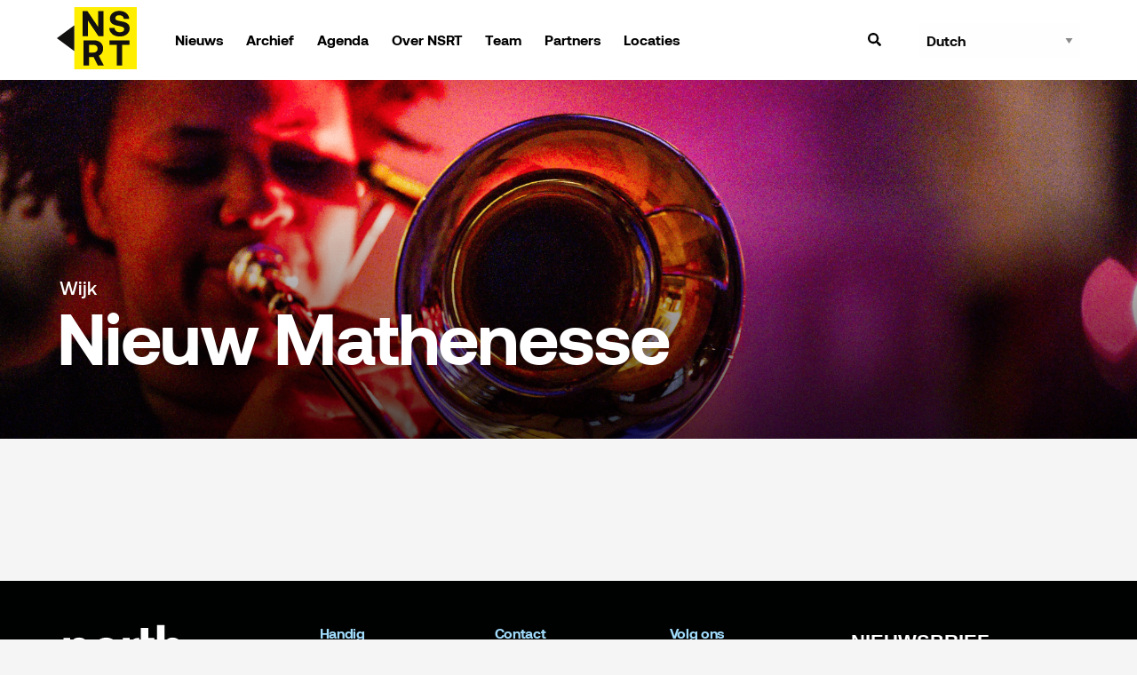

--- FILE ---
content_type: text/html; charset=UTF-8
request_url: https://www.northsearoundtown.nl/wijken/nieuw-mathenesse/
body_size: 13948
content:
<!doctype html>
<html class="no-js" lang="nl" dir="ltr">

<head>
	
	<!-- Google tag (gtag.js) -->
	<script async src="https://www.googletagmanager.com/gtag/js?id=G-FKWZ6QZ097"></script>
	<script>
	  window.dataLayer = window.dataLayer || [];
	  function gtag(){dataLayer.push(arguments);}
	  gtag('js', new Date());

	  gtag('config', 'G-FKWZ6QZ097');
	</script>
	
	<!-- Google tag (gtag.js) -->
	<script async src="https://www.googletagmanager.com/gtag/js?id=UA-93293600-1"></script>
	<script>
	  window.dataLayer = window.dataLayer || [];
	  function gtag(){dataLayer.push(arguments);}
	  gtag('js', new Date());

	  gtag('config', 'UA-93293600-1');
	</script>

	
   <meta charset="utf-8">
   <meta http-equiv="x-ua-compatible" content="ie=edge">
   <meta name="viewport" content="width=device-width, initial-scale=1.0">

   <title>
      Nieuw Mathenesse Archieven - North Sea Round Town Archive - North Sea Round Town   </title>

   <link rel="stylesheet" href="https://www.northsearoundtown.nl/wp-content/themes/howling/css/foundation.css?v=2.1.3">
   <link rel="stylesheet" href="https://www.northsearoundtown.nl/wp-content/themes/howling/css/slick.css">
   <link rel="stylesheet" href="https://www.northsearoundtown.nl/wp-content/themes/howling/css/slick-theme.css">
   <link rel="stylesheet" href="https://www.northsearoundtown.nl/wp-content/themes/howling/css/fontello.css">

   <meta name='robots' content='index, follow, max-image-preview:large, max-snippet:-1, max-video-preview:-1' />
	<style>img:is([sizes="auto" i], [sizes^="auto," i]) { contain-intrinsic-size: 3000px 1500px }</style>
	
	<!-- This site is optimized with the Yoast SEO plugin v26.5 - https://yoast.com/wordpress/plugins/seo/ -->
	<link rel="canonical" href="https://www.northsearoundtown.nl/wijken/nieuw-mathenesse/" />
	<meta property="og:locale" content="nl_NL" />
	<meta property="og:type" content="article" />
	<meta property="og:title" content="Nieuw Mathenesse Archieven - North Sea Round Town" />
	<meta property="og:url" content="https://www.northsearoundtown.nl/wijken/nieuw-mathenesse/" />
	<meta property="og:site_name" content="North Sea Round Town" />
	<meta name="twitter:card" content="summary_large_image" />
	<script type="application/ld+json" class="yoast-schema-graph">{"@context":"https://schema.org","@graph":[{"@type":"CollectionPage","@id":"https://www.northsearoundtown.nl/wijken/nieuw-mathenesse/","url":"https://www.northsearoundtown.nl/wijken/nieuw-mathenesse/","name":"Nieuw Mathenesse Archieven - North Sea Round Town","isPartOf":{"@id":"https://www.northsearoundtown.nl/#website"},"primaryImageOfPage":{"@id":"https://www.northsearoundtown.nl/wijken/nieuw-mathenesse/#primaryimage"},"image":{"@id":"https://www.northsearoundtown.nl/wijken/nieuw-mathenesse/#primaryimage"},"thumbnailUrl":"https://www.northsearoundtown.nl/wp-content/uploads/2024/06/Beeld.jpg","breadcrumb":{"@id":"https://www.northsearoundtown.nl/wijken/nieuw-mathenesse/#breadcrumb"},"inLanguage":"nl-NL"},{"@type":"ImageObject","inLanguage":"nl-NL","@id":"https://www.northsearoundtown.nl/wijken/nieuw-mathenesse/#primaryimage","url":"https://www.northsearoundtown.nl/wp-content/uploads/2024/06/Beeld.jpg","contentUrl":"https://www.northsearoundtown.nl/wp-content/uploads/2024/06/Beeld.jpg","width":1830,"height":1206},{"@type":"BreadcrumbList","@id":"https://www.northsearoundtown.nl/wijken/nieuw-mathenesse/#breadcrumb","itemListElement":[{"@type":"ListItem","position":1,"name":"Home","item":"https://www.northsearoundtown.nl/"},{"@type":"ListItem","position":2,"name":"Nieuw Mathenesse"}]},{"@type":"WebSite","@id":"https://www.northsearoundtown.nl/#website","url":"https://www.northsearoundtown.nl/","name":"North Sea Round Town","description":"Festival","potentialAction":[{"@type":"SearchAction","target":{"@type":"EntryPoint","urlTemplate":"https://www.northsearoundtown.nl/?s={search_term_string}"},"query-input":{"@type":"PropertyValueSpecification","valueRequired":true,"valueName":"search_term_string"}}],"inLanguage":"nl-NL"}]}</script>
	<!-- / Yoast SEO plugin. -->


<link rel='dns-prefetch' href='//cdnjs.cloudflare.com' />
<link rel="alternate" type="application/rss+xml" title="North Sea Round Town &raquo; Nieuw Mathenesse Wijk feed" href="https://www.northsearoundtown.nl/wijken/nieuw-mathenesse/feed/" />
<script type="text/javascript">
/* <![CDATA[ */
window._wpemojiSettings = {"baseUrl":"https:\/\/s.w.org\/images\/core\/emoji\/16.0.1\/72x72\/","ext":".png","svgUrl":"https:\/\/s.w.org\/images\/core\/emoji\/16.0.1\/svg\/","svgExt":".svg","source":{"concatemoji":"https:\/\/www.northsearoundtown.nl\/wp-includes\/js\/wp-emoji-release.min.js?ver=6.8.3"}};
/*! This file is auto-generated */
!function(s,n){var o,i,e;function c(e){try{var t={supportTests:e,timestamp:(new Date).valueOf()};sessionStorage.setItem(o,JSON.stringify(t))}catch(e){}}function p(e,t,n){e.clearRect(0,0,e.canvas.width,e.canvas.height),e.fillText(t,0,0);var t=new Uint32Array(e.getImageData(0,0,e.canvas.width,e.canvas.height).data),a=(e.clearRect(0,0,e.canvas.width,e.canvas.height),e.fillText(n,0,0),new Uint32Array(e.getImageData(0,0,e.canvas.width,e.canvas.height).data));return t.every(function(e,t){return e===a[t]})}function u(e,t){e.clearRect(0,0,e.canvas.width,e.canvas.height),e.fillText(t,0,0);for(var n=e.getImageData(16,16,1,1),a=0;a<n.data.length;a++)if(0!==n.data[a])return!1;return!0}function f(e,t,n,a){switch(t){case"flag":return n(e,"\ud83c\udff3\ufe0f\u200d\u26a7\ufe0f","\ud83c\udff3\ufe0f\u200b\u26a7\ufe0f")?!1:!n(e,"\ud83c\udde8\ud83c\uddf6","\ud83c\udde8\u200b\ud83c\uddf6")&&!n(e,"\ud83c\udff4\udb40\udc67\udb40\udc62\udb40\udc65\udb40\udc6e\udb40\udc67\udb40\udc7f","\ud83c\udff4\u200b\udb40\udc67\u200b\udb40\udc62\u200b\udb40\udc65\u200b\udb40\udc6e\u200b\udb40\udc67\u200b\udb40\udc7f");case"emoji":return!a(e,"\ud83e\udedf")}return!1}function g(e,t,n,a){var r="undefined"!=typeof WorkerGlobalScope&&self instanceof WorkerGlobalScope?new OffscreenCanvas(300,150):s.createElement("canvas"),o=r.getContext("2d",{willReadFrequently:!0}),i=(o.textBaseline="top",o.font="600 32px Arial",{});return e.forEach(function(e){i[e]=t(o,e,n,a)}),i}function t(e){var t=s.createElement("script");t.src=e,t.defer=!0,s.head.appendChild(t)}"undefined"!=typeof Promise&&(o="wpEmojiSettingsSupports",i=["flag","emoji"],n.supports={everything:!0,everythingExceptFlag:!0},e=new Promise(function(e){s.addEventListener("DOMContentLoaded",e,{once:!0})}),new Promise(function(t){var n=function(){try{var e=JSON.parse(sessionStorage.getItem(o));if("object"==typeof e&&"number"==typeof e.timestamp&&(new Date).valueOf()<e.timestamp+604800&&"object"==typeof e.supportTests)return e.supportTests}catch(e){}return null}();if(!n){if("undefined"!=typeof Worker&&"undefined"!=typeof OffscreenCanvas&&"undefined"!=typeof URL&&URL.createObjectURL&&"undefined"!=typeof Blob)try{var e="postMessage("+g.toString()+"("+[JSON.stringify(i),f.toString(),p.toString(),u.toString()].join(",")+"));",a=new Blob([e],{type:"text/javascript"}),r=new Worker(URL.createObjectURL(a),{name:"wpTestEmojiSupports"});return void(r.onmessage=function(e){c(n=e.data),r.terminate(),t(n)})}catch(e){}c(n=g(i,f,p,u))}t(n)}).then(function(e){for(var t in e)n.supports[t]=e[t],n.supports.everything=n.supports.everything&&n.supports[t],"flag"!==t&&(n.supports.everythingExceptFlag=n.supports.everythingExceptFlag&&n.supports[t]);n.supports.everythingExceptFlag=n.supports.everythingExceptFlag&&!n.supports.flag,n.DOMReady=!1,n.readyCallback=function(){n.DOMReady=!0}}).then(function(){return e}).then(function(){var e;n.supports.everything||(n.readyCallback(),(e=n.source||{}).concatemoji?t(e.concatemoji):e.wpemoji&&e.twemoji&&(t(e.twemoji),t(e.wpemoji)))}))}((window,document),window._wpemojiSettings);
/* ]]> */
</script>
<style id='wp-emoji-styles-inline-css' type='text/css'>

	img.wp-smiley, img.emoji {
		display: inline !important;
		border: none !important;
		box-shadow: none !important;
		height: 1em !important;
		width: 1em !important;
		margin: 0 0.07em !important;
		vertical-align: -0.1em !important;
		background: none !important;
		padding: 0 !important;
	}
</style>
<link rel='stylesheet' id='wp-block-library-css' href='https://www.northsearoundtown.nl/wp-includes/css/dist/block-library/style.min.css?ver=6.8.3' type='text/css' media='all' />
<style id='classic-theme-styles-inline-css' type='text/css'>
/*! This file is auto-generated */
.wp-block-button__link{color:#fff;background-color:#32373c;border-radius:9999px;box-shadow:none;text-decoration:none;padding:calc(.667em + 2px) calc(1.333em + 2px);font-size:1.125em}.wp-block-file__button{background:#32373c;color:#fff;text-decoration:none}
</style>
<style id='global-styles-inline-css' type='text/css'>
:root{--wp--preset--aspect-ratio--square: 1;--wp--preset--aspect-ratio--4-3: 4/3;--wp--preset--aspect-ratio--3-4: 3/4;--wp--preset--aspect-ratio--3-2: 3/2;--wp--preset--aspect-ratio--2-3: 2/3;--wp--preset--aspect-ratio--16-9: 16/9;--wp--preset--aspect-ratio--9-16: 9/16;--wp--preset--color--black: #000000;--wp--preset--color--cyan-bluish-gray: #abb8c3;--wp--preset--color--white: #ffffff;--wp--preset--color--pale-pink: #f78da7;--wp--preset--color--vivid-red: #cf2e2e;--wp--preset--color--luminous-vivid-orange: #ff6900;--wp--preset--color--luminous-vivid-amber: #fcb900;--wp--preset--color--light-green-cyan: #7bdcb5;--wp--preset--color--vivid-green-cyan: #00d084;--wp--preset--color--pale-cyan-blue: #8ed1fc;--wp--preset--color--vivid-cyan-blue: #0693e3;--wp--preset--color--vivid-purple: #9b51e0;--wp--preset--gradient--vivid-cyan-blue-to-vivid-purple: linear-gradient(135deg,rgba(6,147,227,1) 0%,rgb(155,81,224) 100%);--wp--preset--gradient--light-green-cyan-to-vivid-green-cyan: linear-gradient(135deg,rgb(122,220,180) 0%,rgb(0,208,130) 100%);--wp--preset--gradient--luminous-vivid-amber-to-luminous-vivid-orange: linear-gradient(135deg,rgba(252,185,0,1) 0%,rgba(255,105,0,1) 100%);--wp--preset--gradient--luminous-vivid-orange-to-vivid-red: linear-gradient(135deg,rgba(255,105,0,1) 0%,rgb(207,46,46) 100%);--wp--preset--gradient--very-light-gray-to-cyan-bluish-gray: linear-gradient(135deg,rgb(238,238,238) 0%,rgb(169,184,195) 100%);--wp--preset--gradient--cool-to-warm-spectrum: linear-gradient(135deg,rgb(74,234,220) 0%,rgb(151,120,209) 20%,rgb(207,42,186) 40%,rgb(238,44,130) 60%,rgb(251,105,98) 80%,rgb(254,248,76) 100%);--wp--preset--gradient--blush-light-purple: linear-gradient(135deg,rgb(255,206,236) 0%,rgb(152,150,240) 100%);--wp--preset--gradient--blush-bordeaux: linear-gradient(135deg,rgb(254,205,165) 0%,rgb(254,45,45) 50%,rgb(107,0,62) 100%);--wp--preset--gradient--luminous-dusk: linear-gradient(135deg,rgb(255,203,112) 0%,rgb(199,81,192) 50%,rgb(65,88,208) 100%);--wp--preset--gradient--pale-ocean: linear-gradient(135deg,rgb(255,245,203) 0%,rgb(182,227,212) 50%,rgb(51,167,181) 100%);--wp--preset--gradient--electric-grass: linear-gradient(135deg,rgb(202,248,128) 0%,rgb(113,206,126) 100%);--wp--preset--gradient--midnight: linear-gradient(135deg,rgb(2,3,129) 0%,rgb(40,116,252) 100%);--wp--preset--font-size--small: 13px;--wp--preset--font-size--medium: 20px;--wp--preset--font-size--large: 36px;--wp--preset--font-size--x-large: 42px;--wp--preset--spacing--20: 0.44rem;--wp--preset--spacing--30: 0.67rem;--wp--preset--spacing--40: 1rem;--wp--preset--spacing--50: 1.5rem;--wp--preset--spacing--60: 2.25rem;--wp--preset--spacing--70: 3.38rem;--wp--preset--spacing--80: 5.06rem;--wp--preset--shadow--natural: 6px 6px 9px rgba(0, 0, 0, 0.2);--wp--preset--shadow--deep: 12px 12px 50px rgba(0, 0, 0, 0.4);--wp--preset--shadow--sharp: 6px 6px 0px rgba(0, 0, 0, 0.2);--wp--preset--shadow--outlined: 6px 6px 0px -3px rgba(255, 255, 255, 1), 6px 6px rgba(0, 0, 0, 1);--wp--preset--shadow--crisp: 6px 6px 0px rgba(0, 0, 0, 1);}:where(.is-layout-flex){gap: 0.5em;}:where(.is-layout-grid){gap: 0.5em;}body .is-layout-flex{display: flex;}.is-layout-flex{flex-wrap: wrap;align-items: center;}.is-layout-flex > :is(*, div){margin: 0;}body .is-layout-grid{display: grid;}.is-layout-grid > :is(*, div){margin: 0;}:where(.wp-block-columns.is-layout-flex){gap: 2em;}:where(.wp-block-columns.is-layout-grid){gap: 2em;}:where(.wp-block-post-template.is-layout-flex){gap: 1.25em;}:where(.wp-block-post-template.is-layout-grid){gap: 1.25em;}.has-black-color{color: var(--wp--preset--color--black) !important;}.has-cyan-bluish-gray-color{color: var(--wp--preset--color--cyan-bluish-gray) !important;}.has-white-color{color: var(--wp--preset--color--white) !important;}.has-pale-pink-color{color: var(--wp--preset--color--pale-pink) !important;}.has-vivid-red-color{color: var(--wp--preset--color--vivid-red) !important;}.has-luminous-vivid-orange-color{color: var(--wp--preset--color--luminous-vivid-orange) !important;}.has-luminous-vivid-amber-color{color: var(--wp--preset--color--luminous-vivid-amber) !important;}.has-light-green-cyan-color{color: var(--wp--preset--color--light-green-cyan) !important;}.has-vivid-green-cyan-color{color: var(--wp--preset--color--vivid-green-cyan) !important;}.has-pale-cyan-blue-color{color: var(--wp--preset--color--pale-cyan-blue) !important;}.has-vivid-cyan-blue-color{color: var(--wp--preset--color--vivid-cyan-blue) !important;}.has-vivid-purple-color{color: var(--wp--preset--color--vivid-purple) !important;}.has-black-background-color{background-color: var(--wp--preset--color--black) !important;}.has-cyan-bluish-gray-background-color{background-color: var(--wp--preset--color--cyan-bluish-gray) !important;}.has-white-background-color{background-color: var(--wp--preset--color--white) !important;}.has-pale-pink-background-color{background-color: var(--wp--preset--color--pale-pink) !important;}.has-vivid-red-background-color{background-color: var(--wp--preset--color--vivid-red) !important;}.has-luminous-vivid-orange-background-color{background-color: var(--wp--preset--color--luminous-vivid-orange) !important;}.has-luminous-vivid-amber-background-color{background-color: var(--wp--preset--color--luminous-vivid-amber) !important;}.has-light-green-cyan-background-color{background-color: var(--wp--preset--color--light-green-cyan) !important;}.has-vivid-green-cyan-background-color{background-color: var(--wp--preset--color--vivid-green-cyan) !important;}.has-pale-cyan-blue-background-color{background-color: var(--wp--preset--color--pale-cyan-blue) !important;}.has-vivid-cyan-blue-background-color{background-color: var(--wp--preset--color--vivid-cyan-blue) !important;}.has-vivid-purple-background-color{background-color: var(--wp--preset--color--vivid-purple) !important;}.has-black-border-color{border-color: var(--wp--preset--color--black) !important;}.has-cyan-bluish-gray-border-color{border-color: var(--wp--preset--color--cyan-bluish-gray) !important;}.has-white-border-color{border-color: var(--wp--preset--color--white) !important;}.has-pale-pink-border-color{border-color: var(--wp--preset--color--pale-pink) !important;}.has-vivid-red-border-color{border-color: var(--wp--preset--color--vivid-red) !important;}.has-luminous-vivid-orange-border-color{border-color: var(--wp--preset--color--luminous-vivid-orange) !important;}.has-luminous-vivid-amber-border-color{border-color: var(--wp--preset--color--luminous-vivid-amber) !important;}.has-light-green-cyan-border-color{border-color: var(--wp--preset--color--light-green-cyan) !important;}.has-vivid-green-cyan-border-color{border-color: var(--wp--preset--color--vivid-green-cyan) !important;}.has-pale-cyan-blue-border-color{border-color: var(--wp--preset--color--pale-cyan-blue) !important;}.has-vivid-cyan-blue-border-color{border-color: var(--wp--preset--color--vivid-cyan-blue) !important;}.has-vivid-purple-border-color{border-color: var(--wp--preset--color--vivid-purple) !important;}.has-vivid-cyan-blue-to-vivid-purple-gradient-background{background: var(--wp--preset--gradient--vivid-cyan-blue-to-vivid-purple) !important;}.has-light-green-cyan-to-vivid-green-cyan-gradient-background{background: var(--wp--preset--gradient--light-green-cyan-to-vivid-green-cyan) !important;}.has-luminous-vivid-amber-to-luminous-vivid-orange-gradient-background{background: var(--wp--preset--gradient--luminous-vivid-amber-to-luminous-vivid-orange) !important;}.has-luminous-vivid-orange-to-vivid-red-gradient-background{background: var(--wp--preset--gradient--luminous-vivid-orange-to-vivid-red) !important;}.has-very-light-gray-to-cyan-bluish-gray-gradient-background{background: var(--wp--preset--gradient--very-light-gray-to-cyan-bluish-gray) !important;}.has-cool-to-warm-spectrum-gradient-background{background: var(--wp--preset--gradient--cool-to-warm-spectrum) !important;}.has-blush-light-purple-gradient-background{background: var(--wp--preset--gradient--blush-light-purple) !important;}.has-blush-bordeaux-gradient-background{background: var(--wp--preset--gradient--blush-bordeaux) !important;}.has-luminous-dusk-gradient-background{background: var(--wp--preset--gradient--luminous-dusk) !important;}.has-pale-ocean-gradient-background{background: var(--wp--preset--gradient--pale-ocean) !important;}.has-electric-grass-gradient-background{background: var(--wp--preset--gradient--electric-grass) !important;}.has-midnight-gradient-background{background: var(--wp--preset--gradient--midnight) !important;}.has-small-font-size{font-size: var(--wp--preset--font-size--small) !important;}.has-medium-font-size{font-size: var(--wp--preset--font-size--medium) !important;}.has-large-font-size{font-size: var(--wp--preset--font-size--large) !important;}.has-x-large-font-size{font-size: var(--wp--preset--font-size--x-large) !important;}
:where(.wp-block-post-template.is-layout-flex){gap: 1.25em;}:where(.wp-block-post-template.is-layout-grid){gap: 1.25em;}
:where(.wp-block-columns.is-layout-flex){gap: 2em;}:where(.wp-block-columns.is-layout-grid){gap: 2em;}
:root :where(.wp-block-pullquote){font-size: 1.5em;line-height: 1.6;}
</style>
<link rel='stylesheet' id='ccc_my_favorite-select-css' href='https://www.northsearoundtown.nl/wp-content/plugins/my-favorites/assets/select.css?ver=1.4.3' type='text/css' media='all' />
<link rel='stylesheet' id='searchwp-live-search-css' href='https://www.northsearoundtown.nl/wp-content/plugins/searchwp-live-ajax-search/assets/styles/style.min.css?ver=1.8.6' type='text/css' media='all' />
<style id='searchwp-live-search-inline-css' type='text/css'>
.searchwp-live-search-result .searchwp-live-search-result--title a {
  font-size: 16px;
}
.searchwp-live-search-result .searchwp-live-search-result--price {
  font-size: 14px;
}
.searchwp-live-search-result .searchwp-live-search-result--add-to-cart .button {
  font-size: 14px;
}

</style>
<link rel='stylesheet' id='searchwp-forms-css' href='https://www.northsearoundtown.nl/wp-content/plugins/searchwp/assets/css/frontend/search-forms.css?ver=4.3.15' type='text/css' media='all' />
<script type="text/javascript" src="https://www.northsearoundtown.nl/wp-content/themes/howling/js/vendor/jquery.js?ver=6.8.3" id="jquery-js"></script>
<link rel="https://api.w.org/" href="https://www.northsearoundtown.nl/wp-json/" /><link rel="EditURI" type="application/rsd+xml" title="RSD" href="https://www.northsearoundtown.nl/xmlrpc.php?rsd" />
<link rel="icon" href="https://www.northsearoundtown.nl/wp-content/uploads/2025/06/logo-150x150.png" sizes="32x32" />
<link rel="icon" href="https://www.northsearoundtown.nl/wp-content/uploads/2025/06/logo-300x300.png" sizes="192x192" />
<link rel="apple-touch-icon" href="https://www.northsearoundtown.nl/wp-content/uploads/2025/06/logo-300x300.png" />
<meta name="msapplication-TileImage" content="https://www.northsearoundtown.nl/wp-content/uploads/2025/06/logo-300x300.png" />
		<style type="text/css" id="wp-custom-css">
			.footer .menu a {
	line-height: 20px;
}
.pagetype.Archief{
	background: black !important;
}

@media only screen and (min-width: 40em) {
    .full.page.cover h1 {
        font-size: 4rem !important;
        line-height: 1;
        margin-bottom: 1rem;
    }
}
.event-content p:not(last-child) {
    margin-bottom: 1rem !important;
}
.inner-text h2, .inner-text h3, .inner-text h4, .inner-text h5, .inner-text h6{
	margin-bottom: 1.5rem;
}
.cover-background-image{
	position: absolute;
	top: 0;
	bottom: 0;
	left: 50%;
	transform: translateX(-50%);
	width: 100%;
	max-width: 1300px;
}
.facetwp-page{
	color: black;
	font-size: 20px;
	font-weight: bold;
}
.facetwp-page.active{
	background: #000;
	color: #fff;
}
.favourite, .like, .ccc-favorite-post-toggle{
	display: none !important;
}		</style>
		
   <link rel="stylesheet" href="https://www.northsearoundtown.nl/wp-content/themes/howling/css/app.css?v=2.1.3">

   
   <!-- Facebook Pixel Code -->
   <script>
      ! function(f, b, e, v, n, t, s) {
         if (f.fbq) return;
         n = f.fbq = function() {
            n.callMethod ?
               n.callMethod.apply(n, arguments) : n.queue.push(arguments)
         };
         if (!f._fbq) f._fbq = n;
         n.push = n;
         n.loaded = !0;
         n.version = '2.0';
         n.queue = [];
         t = b.createElement(e);
         t.async = !0;
         t.src = v;
         s = b.getElementsByTagName(e)[0];
         s.parentNode.insertBefore(t, s)
      }(window, document, 'script',
         'https://connect.facebook.net/en_US/fbevents.js');
      fbq('init', '1367426506953210');
      fbq('track', 'PageView');
   </script>
   <noscript><img height="1" width="1" style="display:none" src="https://www.facebook.com/tr?id=1367426506953210&ev=PageView&noscript=1" /></noscript>
   <!-- End Facebook Pixel Code -->

   <!-- Google Tag Manager -->
   <script>
      (function(w, d, s, l, i) {
         w[l] = w[l] || [];
         w[l].push({
            'gtm.start': new Date().getTime(),
            event: 'gtm.js'
         });
         var f = d.getElementsByTagName(s)[0],
            j = d.createElement(s),
            dl = l != 'dataLayer' ? '&l=' + l : '';
         j.async = true;
         j.src =
            'https://www.googletagmanager.com/gtm.js?id=' + i + dl;
         f.parentNode.insertBefore(j, f);
      })(window, document, 'script', 'dataLayer', 'GTM-K8GCCWD');
   </script>
   <!-- End Google Tag Manager -->
   <!-- Google Tag Manager -->
   <script>
      (function(w, d, s, l, i) {
         w[l] = w[l] || [];
         w[l].push({
            'gtm.start': new Date().getTime(),
            event: 'gtm.js'
         });
         var f = d.getElementsByTagName(s)[0],
            j = d.createElement(s),
            dl = l != 'dataLayer' ? '&l=' + l : '';
         j.async = true;
         j.src =
            'https://www.googletagmanager.com/gtm.js?id=' + i + dl;
         f.parentNode.insertBefore(j, f);
      })(window, document, 'script', 'dataLayer', 'GTM-K8GCCWD');
   </script>
   <!-- End Google Tag Manager -->
	
	<script src="https://cdn-eu.readspeaker.com/script/12970/webReader/webReader.js?pids=wr" type="text/javascript" id="rs_req_Init"></script>


   <style>
      @font-face {
         font-family: 'Aeonik';
         src: url('https://www.northsearoundtown.nl/wp-content/themes/howling/fonts/Aeonik-Regular.woff') format('woff');
         font-weight: normal;
         font-style: normal;
      }
      @font-face {
         font-family: 'Aeonik';
         src: url('https://www.northsearoundtown.nl/wp-content/themes/howling/fonts/Aeonik-Bold.woff') format('woff');
         font-weight: bold;
         font-style: normal;
      }
      @font-face {
         font-family: 'Aeonik';
         src: url('https://www.northsearoundtown.nl/wp-content/themes/howling/fonts/Aeonik-Medium.woff') format('woff');
         font-weight: 500;
         font-style: normal;
      }
	   .facetwp-facet-gratis [data-value="0"]{
		   display: none;
	   }
      .facetwp-load-more{
         display: inline-block;
         vertical-align: middle;
         margin: 0 0 1rem 0;
         border: 1px solid transparent;
         border-radius: 3px;
         -webkit-transition: background-color 0.25s ease-out, color 0.25s ease-out;
         transition: background-color 0.25s ease-out, color 0.25s ease-out;
         font-family: inherit;
         font-size: 0.9rem;
         -webkit-appearance: none;
         line-height: 1;
         text-align: center;
         cursor: pointer;
         background-color: #ff2d16;
         color: #fff;
         font-family: Aeonik, sans-serif;
         font-weight: 600;
         padding: 1.3rem 1.8rem 1.3rem 1.8rem;
      }
	   .wp-caption {
		   width: 100% !important;
	   }
  </style>

</head>

<body class="archive tax-wijken term-nieuw-mathenesse term-651 wp-theme-howling">

   <body>
      <!-- Google Tag Manager (noscript) -->
      <noscript><iframe src="https://www.googletagmanager.com/ns.html?id=GTM-K8GCCWD" height="0" width="0" style="display:none;visibility:hidden"></iframe></noscript>
      <!-- End Google Tag Manager (noscript) -->

      <div class="topbar" data-toggler=".open" id="topbar">
         <div class="grid-container">
            <div class="grid-x grid-margin-x align-middle">
               <div class=" small-3 large-shrink cell">
                  <a href="https://www.northsearoundtown.nl" >
                     <svg xmlns="http://www.w3.org/2000/svg" class="logo" width="372.606" viewBox="0 0 372.606 291.157" class="logo">
                        <g id="Group_14" data-name="Group 14" transform="translate(-1644.697 211.422)">
                           <path id="Path_11" data-name="Path 11" d="M69.472,42.815H360.629V-248.342H69.472Z" transform="translate(1656.675 36.92)" fill="#fe0"/>
                           <path id="Path_12" data-name="Path 12" d="M0,8.926l81.313,60.7v-121.4Z" transform="translate(1644.702 -74.769)" fill="#131110"/>
                           <path id="Path_13" data-name="Path 13" d="M0,17.341H24.764V-56.951L74.8,17.341H97.876V-100.582H72.943V-26.29L22.911-100.582H0Z" transform="translate(1764.323 -92.085)" fill="#131110"/>
                           <path id="Path_14" data-name="Path 14" d="M0,11.792C.336,34.7,20.216,51.549,48.854,51.549c26.448,0,45.821-15.668,45.99-37.231C95.012-9.435,77.155-15.5,56.94-19.205,37.4-22.911,28.133-24.933,28.133-34.535c0-9.1,7.75-13.646,18.531-13.646,12.3,0,20.047,6.907,21.058,16.846H92.485C91.98-52.729,72.943-68.4,46.664-68.4,21.058-68.4,2.7-53.4,2.7-32.682c0,23.922,17.52,30.323,37.4,34.029C59.8,5.222,69.406,7.243,69.406,17.182c0,9.266-8.591,14.32-20.216,14.32-14.487,0-23.584-7.918-24.427-19.374Z" transform="translate(1889.194 -125.283)" fill="#131110"/>
                           <path id="Path_15" data-name="Path 15" d="M0,0V117.923H25.269V78.334h21.4l19.709,39.589H94.339L71.091,72.438c12.3-5.9,20.215-18.026,20.215-33.187C91.306,15.33,73.954,0,48.011,0ZM25.269,21.058H45.99c11.961,0,19.542,7.075,19.542,18.193,0,10.95-7.581,18.026-19.542,18.026H25.269Z" transform="translate(1769.208 -55.931)" fill="#131110"/>
                           <path id="Path_16" data-name="Path 16" d="M0,42.815H372.606V-248.342H0Z" transform="translate(1644.697 36.92)" fill="none"/>
                           <path id="Path_17" data-name="Path 17" d="M0,0V21.732H34.029v96.191H59.3V21.732h34.03V0Z" transform="translate(1889.784 -55.931)" fill="#131110"/>
                        </g>
                     </svg>
                  </a>
               </div>
               <div class="auto cell show-for-large">

                  <div class="menu-main-container"><ul id="menu-main" class="menu"><li id="menu-item-10138" class="menu-item menu-item-type-post_type menu-item-object-page menu-item-10138"><a href="https://www.northsearoundtown.nl/nieuws/">Nieuws</a></li>
<li id="menu-item-11624" class="menu-item menu-item-type-post_type menu-item-object-page menu-item-11624"><a href="https://www.northsearoundtown.nl/agenda-archief/archief-2025/">Archief</a></li>
<li id="menu-item-10134" class="menu-item menu-item-type-post_type menu-item-object-page menu-item-10134"><a href="https://www.northsearoundtown.nl/agenda/">Agenda</a></li>
<li id="menu-item-10135" class="menu-item menu-item-type-post_type menu-item-object-page menu-item-10135"><a href="https://www.northsearoundtown.nl/over/">Over NSRT</a></li>
<li id="menu-item-10136" class="menu-item menu-item-type-post_type menu-item-object-page menu-item-10136"><a href="https://www.northsearoundtown.nl/organisatie/">Team</a></li>
<li id="menu-item-10137" class="menu-item menu-item-type-post_type menu-item-object-page menu-item-10137"><a href="https://www.northsearoundtown.nl/partners/">Partners</a></li>
<li id="menu-item-10139" class="menu-item menu-item-type-post_type menu-item-object-page menu-item-10139"><a href="https://www.northsearoundtown.nl/locaties/">Locaties</a></li>
</ul></div>
               </div>

               <div class="auto large-shrink cell">
                  <ul class="secondary menu align-right">
                     <li class="hide-for-large"><a href="https://www.northsearoundtown.nl/agenda">Agenda</a></li>
                     <li>
                        <a id="search-icon" class="search-icon" data-toggle="searchbar" data-toggler=".active">
                           <svg class="icon" xmlns="http://www.w3.org/2000/svg" viewBox="0 0 16 16">
                              <path class="fill" d="M301.34,428.47l-.89.88a.72.72,0,0,1-1.05,0l-3.12-3.11a.77.77,0,0,1-.22-.53v-.51a6.49,6.49,0,1,1,1.13-1.13h.51a.75.75,0,0,1,.53.22l3.11,3.11A.77.77,0,0,1,301.34,428.47Zm-5.28-8.4a4,4,0,1,0-4,4A4,4,0,0,0,296.06,420.07Z" transform="translate(-285.56 -413.57)" />
                           </svg>
                        </a>
                     </li>
<!--                      <li><a href="https://www.northsearoundtown.nl/timetable-favourites/"><svg class="icon" xmlns="http://www.w3.org/2000/svg" viewBox="0 0 16 14">
                              <defs>
                                 <style>
                                    .cls-1 {
                                       isolation: isolate;
                                    }
                                 </style>
                              </defs>
                              <g id="heart" class="cls-1">
                                 <g class="cls-1">
                                    <path d="M300.71,422l-6,6.25a1,1,0,0,1-1.42,0L287.2,422a4.49,4.49,0,0,1,.31-6.49,4.28,4.28,0,0,1,5.84.42l.61.64.62-.64a4.27,4.27,0,0,1,5.83-.42A4.48,4.48,0,0,1,300.71,422Z" transform="translate(-285.96 -414.57)" />
                                 </g>
                              </g>
                           </svg></a></li> -->
                     <li class="hide-for-large">
                        <div class="menuicon" id="menuicon" data-toggler=".open" data-toggle="menuicon mobilemenu topbar" aria-expanded="false" data-e="w7l54k-e">
                           <span></span>
                           <span></span>
                           <span></span>
                        </div>
                     </li>
                  </ul>
               </div>

               <div class="medium-shrink cell show-for-large">
                  <div class="gtranslate_wrapper" id="gt-wrapper-62607093"></div>
               </div>

            </div>
         </div>

         <div class="mobile-menu">
            <div class="grid-container">
               <div class="menu-main-container"><ul id="menu-main-1" class="menu vertical "><li class="menu-item menu-item-type-post_type menu-item-object-page menu-item-10138"><a href="https://www.northsearoundtown.nl/nieuws/">Nieuws</a></li>
<li class="menu-item menu-item-type-post_type menu-item-object-page menu-item-11624"><a href="https://www.northsearoundtown.nl/agenda-archief/archief-2025/">Archief</a></li>
<li class="menu-item menu-item-type-post_type menu-item-object-page menu-item-10134"><a href="https://www.northsearoundtown.nl/agenda/">Agenda</a></li>
<li class="menu-item menu-item-type-post_type menu-item-object-page menu-item-10135"><a href="https://www.northsearoundtown.nl/over/">Over NSRT</a></li>
<li class="menu-item menu-item-type-post_type menu-item-object-page menu-item-10136"><a href="https://www.northsearoundtown.nl/organisatie/">Team</a></li>
<li class="menu-item menu-item-type-post_type menu-item-object-page menu-item-10137"><a href="https://www.northsearoundtown.nl/partners/">Partners</a></li>
<li class="menu-item menu-item-type-post_type menu-item-object-page menu-item-10139"><a href="https://www.northsearoundtown.nl/locaties/">Locaties</a></li>
</ul></div>             <div class="grid-x grid-margin-x menu menu-socials">
                <div class="cell shrink">
<a href="https://www.facebook.com/northsearoundtown" target="_blank"><svg xmlns="http://www.w3.org/2000/svg" viewBox="0 0 512 512"><!--! Font Awesome Pro 6.1.1 by @fontawesome - https://fontawesome.com License - https://fontawesome.com/license (Commercial License) Copyright 2022 Fonticons, Inc. --><path d="M504 256C504 119 393 8 256 8S8 119 8 256c0 123.78 90.69 226.38 209.25 245V327.69h-63V256h63v-54.64c0-62.15 37-96.48 93.67-96.48 27.14 0 55.52 4.84 55.52 4.84v61h-31.28c-30.8 0-40.41 19.12-40.41 38.73V256h68.78l-11 71.69h-57.78V501C413.31 482.38 504 379.78 504 256z"/></svg>
                  </a>
            </div>
                <div class="cell shrink">
<a href="https://www.instagram.com/northsearoundtown" target="_blank"><svg xmlns="http://www.w3.org/2000/svg" viewBox="0 0 448 512"><!--! Font Awesome Pro 6.1.1 by @fontawesome - https://fontawesome.com License - https://fontawesome.com/license (Commercial License) Copyright 2022 Fonticons, Inc. --><path d="M224.1 141c-63.6 0-114.9 51.3-114.9 114.9s51.3 114.9 114.9 114.9S339 319.5 339 255.9 287.7 141 224.1 141zm0 189.6c-41.1 0-74.7-33.5-74.7-74.7s33.5-74.7 74.7-74.7 74.7 33.5 74.7 74.7-33.6 74.7-74.7 74.7zm146.4-194.3c0 14.9-12 26.8-26.8 26.8-14.9 0-26.8-12-26.8-26.8s12-26.8 26.8-26.8 26.8 12 26.8 26.8zm76.1 27.2c-1.7-35.9-9.9-67.7-36.2-93.9-26.2-26.2-58-34.4-93.9-36.2-37-2.1-147.9-2.1-184.9 0-35.8 1.7-67.6 9.9-93.9 36.1s-34.4 58-36.2 93.9c-2.1 37-2.1 147.9 0 184.9 1.7 35.9 9.9 67.7 36.2 93.9s58 34.4 93.9 36.2c37 2.1 147.9 2.1 184.9 0 35.9-1.7 67.7-9.9 93.9-36.2 26.2-26.2 34.4-58 36.2-93.9 2.1-37 2.1-147.8 0-184.8zM398.8 388c-7.8 19.6-22.9 34.7-42.6 42.6-29.5 11.7-99.5 9-132.1 9s-102.7 2.6-132.1-9c-19.6-7.8-34.7-22.9-42.6-42.6-11.7-29.5-9-99.5-9-132.1s-2.6-102.7 9-132.1c7.8-19.6 22.9-34.7 42.6-42.6 29.5-11.7 99.5-9 132.1-9s102.7-2.6 132.1 9c19.6 7.8 34.7 22.9 42.6 42.6 11.7 29.5 9 99.5 9 132.1s2.7 102.7-9 132.1z"/></svg>
                  </a>
                        </div>
                <div class="cell shrink">
<a href="https://twitter.com/nsrt010" target="_blank"><svg xmlns="http://www.w3.org/2000/svg" viewBox="0 0 512 512"><!--! Font Awesome Pro 6.1.1 by @fontawesome - https://fontawesome.com License - https://fontawesome.com/license (Commercial License) Copyright 2022 Fonticons, Inc. --><path d="M459.37 151.716c.325 4.548.325 9.097.325 13.645 0 138.72-105.583 298.558-298.558 298.558-59.452 0-114.68-17.219-161.137-47.106 8.447.974 16.568 1.299 25.34 1.299 49.055 0 94.213-16.568 130.274-44.832-46.132-.975-84.792-31.188-98.112-72.772 6.498.974 12.995 1.624 19.818 1.624 9.421 0 18.843-1.3 27.614-3.573-48.081-9.747-84.143-51.98-84.143-102.985v-1.299c13.969 7.797 30.214 12.67 47.431 13.319-28.264-18.843-46.781-51.005-46.781-87.391 0-19.492 5.197-37.36 14.294-52.954 51.655 63.675 129.3 105.258 216.365 109.807-1.624-7.797-2.599-15.918-2.599-24.04 0-57.828 46.782-104.934 104.934-104.934 30.213 0 57.502 12.67 76.67 33.137 23.715-4.548 46.456-13.32 66.599-25.34-7.798 24.366-24.366 44.833-46.132 57.827 21.117-2.273 41.584-8.122 60.426-16.243-14.292 20.791-32.161 39.308-52.628 54.253z"/></svg>
                  </a>
                </div>
             </div>

               <div class="grid-x align-middle grid-margin-x grid-margin-y">
                  <div class="cell small-6 medium-auto">
                        <form action="https://www.northsearoundtown.nl" method="get">

                           <input name="s" id="search" type="text" placeholder="Zoeken">
                           
                        </form>
                     </div>
                        <div class="cell small-6 medium-auto">
                           <div class="gtranslate_wrapper" id="gt-wrapper-84837252"></div>                      </div>
                  </div>


     

            </div>
         </div>

      </div>

      <div class="searchbar " data-toggler=".open" id="searchbar">
         <div class="grid-container">
            <div class="grid-x align-right ">
               <div class="auto cell m"></div>
               <div class="cell shrink">

                  <form action="https://www.northsearoundtown.nl" method="get">

                     <div class="grid-x align-middle grid-margin-x grid-margin-y">
                        <div class="cell small-8 medium-auto">
                           <input name="s" id="search" type="text" value="">
                        </div>

                        <div class="cell small-4 medium-shrink">
                           <input type="submit" class="button" >
                        </div>
                     </div>

                  </form>
               </div>
               <div class="auto cell show-for-small-only"></div>
            </div>
         </div>
      </div>


<div id="main-content">




<div class="page cover" style="background: url('https://www.northsearoundtown.nl/wp-content/uploads/2024/07/Scherm­afbeelding-2024-07-25-om-20.26.51.png') no-repeat center center / cover">
  <div class="grid-container">
    <div class="grid-x grid-margin-x align-middle">
      <div class="large-12 cell">
		            <span class="taxonomy-label">
			  <p>Wijk</p>
          </span>
                <h1>
          Nieuw Mathenesse        </h1>
      </div>
    </div>
  </div>
  <div class="overlay"></div>
</div>

<div class="grid-container">
  <div class="grid-x align-center grid-margin-x block">
    <div class="large-8 cell">
          </div>
  </div>
</div>

</div>
<div class="footer" id="nieuwsbrief">
    <div class="grid-container">
        <div class="grid-x grid-margin-x">
            <div class="small-12 large-3 cell">
                <a href="https://www.northsearoundtown.nl">
                  <svg xmlns="http://www.w3.org/2000/svg" class="footer-logo" width="152.757" height="204.218" viewBox="0 0 152.757 204.218">
                     <g id="Group_15" data-name="Group 15" transform="translate(-1072.155 -185.682)">
                        <g id="Group_4" data-name="Group 4" transform="translate(1072.155 284.992)">
                           <path id="Path_7" data-name="Path 7" d="M-173.309-60.251V-82.409c0-14.851-6.077-19.14-12.394-19.14-4.753,0-7.581,2.382-9.566,5.559l-.782-5.083h-7.4v40.821h8.483V-81.138c0-7.068,2.527-11.2,6.919-11.2,4.271,0,6.257,3.653,6.257,10.563v21.522Zm-41.465,0,10.168-40.821h-8.664l-6.318,28.829-5.655-28.829h-7.641l-5.836,28.749-6.2-28.749h-8.964l10.108,40.821h9.025l5.535-24.619,5.415,24.619Zm-37.759-20.411c0-12.548-6.438-20.887-16.3-20.887s-16.3,8.339-16.3,20.887,6.438,20.887,16.3,20.887,16.3-8.26,16.3-20.887m-8.6,0c0,6.91-2.948,11.754-7.7,11.754s-7.641-4.844-7.641-11.754,2.888-11.754,7.641-11.754,7.7,4.845,7.7,11.754m-40.213-24.1v32.839q0,11.674,8.844,11.674h7.039V-69.7h-4.392c-2.166,0-3.008-1.191-3.008-4.05V-91.621h7.04v-9.451h-7.04v-3.693Z" transform="translate(313.708 164.683)" fill="#a1dcfc"/>
                           <path id="Path_8" data-name="Path 8" d="M-23.535-19.994c-4.813,0-7.22,2.462-8.9,6.115l-.782-6.115h-7.7V20.827h8.483V.813c0-6.194,1.925-10.642,6.979-10.642h3.369V-19.994ZM-5.558,21.3c9.867,0,16.3-8.259,16.3-20.887,0-12.548-6.438-20.887-16.3-20.887s-16.3,8.338-16.3,20.887S-15.425,21.3-5.558,21.3m0-9.133C-10.311,12.17-13.2,7.325-13.2.416s2.888-11.754,7.641-11.754,7.7,4.844,7.7,11.754S-.805,12.17-5.558,12.17M34.295-19.994V.1c0,7.545-2.467,11.913-6.678,11.913S21.6,8.04,21.6.813V-19.994H13.116V2.163c0,14.851,5.9,19.14,12.274,19.14,4.392,0,7.1-2.224,9.085-5.4l.782,4.924h7.521V-19.994Zm30.551-.476c-4.753,0-7.581,2.382-9.566,5.559L54.5-19.994H47.1V20.827H55.58V-.06c0-7.068,2.527-11.2,6.919-11.2,4.272,0,6.257,3.654,6.257,10.563V20.827h8.483V-1.331c0-14.851-6.076-19.14-12.394-19.14m38.505-14.3v19.854a10.49,10.49,0,0,0-9.326-5.559c-8.243,0-14.319,8.18-14.319,20.807,0,12.945,6.076,21.046,14.379,20.966,4.452,0,7.461-2.621,9.506-6.115l.843,5.639h7.4V-34.766Zm-7.4,46.936C91.318,12.17,88.37,7.4,88.37.416s2.948-11.754,7.581-11.754S103.471-6.493,103.471.5c0,6.909-2.888,11.674-7.521,11.674" transform="translate(40.923 34.766)" fill="#a1dcfc"/>
                        </g>
                        <g id="Group_3" data-name="Group 3" transform="translate(1079.892 185.682)">
                           <path id="Path_9" data-name="Path 9" d="M0-37.731C.3-29,6.2-23.674,14.74-23.674c8.3,0,14.018-5.162,14.018-13.263,0-9.212-5.9-11.356-12.935-12.389-4.392-.636-7.039-.874-7.039-3.892,0-2.7,2.166-4.368,5.354-4.368,3.49,0,5.836,2.223,6.077,5.241h8.062C27.856-60.683,22.2-65.528,13.9-65.607,6.016-65.607.662-60.286.662-52.185c0,8.418,5.6,10.483,12.755,11.674,4.933.794,7.1,1.112,7.1,4.368,0,2.939-2.346,4.447-5.836,4.447a6.256,6.256,0,0,1-6.618-6.036Zm30.172-6.751c0,12.628,6.257,20.808,16.726,20.808,8.122,0,13.357-6.353,14.319-14.3H52.855c-.722,3.812-3.129,5.8-6.558,5.8-4.392,0-6.919-3.653-7.28-9.53v-.317H61.458a27.848,27.848,0,0,0,.24-3.812c-.12-11.992-6.558-19.616-15.944-19.616-9.326,0-15.583,8.18-15.583,20.966M39.2-49.326c.481-4.845,3.249-7.783,6.919-7.783,3.851,0,6.5,2.78,7.1,7.783ZM78.039-65.448c-8.242,0-13.657,4.686-14.259,13.184h8.182a5.484,5.484,0,0,1,5.776-5c3.49,0,5.655,2.3,5.655,5.957v2.065H77.317c-9.326,0-14.259,4.844-14.259,13.5,0,7.783,4.452,12.072,11.191,12.072,4.332,0,7.16-2.144,9.386-5.639l.662,5.162h7.461V-50.676c0-9.689-5.054-14.772-13.718-14.772M76.174-31.775A4.307,4.307,0,0,1,71.6-36.46c0-3.415,2.106-5.321,5.6-5.321h6.2v.795c-.06,5.559-2.767,9.212-7.22,9.212" transform="translate(22.763 126.4)" fill="#fff"/>
                           <path id="Path_10" data-name="Path 10" d="M-24.023-19.349c-4.753,0-7.581,2.382-9.566,5.559l-.782-5.083h-7.4V21.948h8.483V1.062c0-7.068,2.527-11.2,6.919-11.2,4.271,0,6.257,3.653,6.257,10.562V21.948h8.483V-.209c0-14.851-6.077-19.14-12.394-19.14M7.015,22.425c9.867,0,16.3-8.259,16.3-20.887,0-12.548-6.438-20.887-16.3-20.887s-16.3,8.339-16.3,20.887,6.438,20.887,16.3,20.887m0-9.133c-4.753,0-7.641-4.844-7.641-11.754S2.262-10.216,7.015-10.216s7.7,4.845,7.7,11.754-2.948,11.754-7.7,11.754m36.55-32.164c-4.813,0-7.22,2.462-8.9,6.115l-.782-6.115h-7.7V21.948h8.483V1.935c0-6.194,1.925-10.642,6.979-10.642h3.369V-18.873ZM46.85,10.274q0,11.674,8.844,11.674h7.039V12.5H58.341c-2.166,0-3.008-1.191-3.008-4.05V-9.422h7.04v-9.451h-7.04V-30.309H46.85ZM83-19.349c-4.392,0-7.16,2.3-9.145,5.48V-33.644H65.368V21.948h8.483V.982c0-6.989,2.587-11.119,6.919-11.119,4.212,0,6.257,3.733,6.257,10.4V21.948h8.483V-.209c0-14.772-6.077-19.14-12.514-19.14" transform="translate(41.772 33.644)" fill="#fff"/>
                        </g>
                     </g>
                  </svg>
                </a>
            </div>

            <div class="small-6 large-2 cell">
                <h5>Handig</h5>
                <div class="menu-footer-handig-container"><ul id="menu-footer-handig" class="vertical menu"><li id="menu-item-7888" class="menu-item menu-item-type-custom menu-item-object-custom menu-item-7888"><a href="https://www.northsearoundtown.nl/timetable/?date=20230622">Timetable</a></li>
<li id="menu-item-4933" class="menu-item menu-item-type-post_type menu-item-object-page menu-item-4933"><a href="https://www.northsearoundtown.nl/promotools-locatiepartners/">Promotools voor partners</a></li>
<li id="menu-item-1634" class="menu-item menu-item-type-post_type menu-item-object-page menu-item-1634"><a href="https://www.northsearoundtown.nl/faq/">FAQ</a></li>
<li id="menu-item-4950" class="menu-item menu-item-type-post_type menu-item-object-page menu-item-4950"><a href="https://www.northsearoundtown.nl/programma-magazine-archief/">Agenda archief 2016-2019</a></li>
<li id="menu-item-11620" class="menu-item menu-item-type-post_type menu-item-object-page menu-item-11620"><a href="https://www.northsearoundtown.nl/agenda-archief/archief-2025/">Agenda archief 2021-2025</a></li>
</ul></div>            </div>
            <div class="small-6 large-2 cell">
                <h5>Contact</h5>
                <div class="menu-footer-organisatie-container"><ul id="menu-footer-organisatie" class="vertical menu"><li id="menu-item-4381" class="menu-item menu-item-type-post_type menu-item-object-page menu-item-4381"><a href="https://www.northsearoundtown.nl/organisatie/">Organisatie &#038; contact</a></li>
<li id="menu-item-7088" class="menu-item menu-item-type-post_type menu-item-object-page menu-item-7088"><a href="https://www.northsearoundtown.nl/doneren/">Doneren</a></li>
<li id="menu-item-2635" class="menu-item menu-item-type-post_type menu-item-object-page menu-item-2635"><a href="https://www.northsearoundtown.nl/steun-ons/">Word vriend!</a></li>
<li id="menu-item-4934" class="menu-item menu-item-type-post_type menu-item-object-page menu-item-4934"><a href="https://www.northsearoundtown.nl/pers/">Pers</a></li>
<li id="menu-item-6307" class="menu-item menu-item-type-post_type menu-item-object-page menu-item-6307"><a href="https://www.northsearoundtown.nl/privacy/">Privacy</a></li>
<li id="menu-item-6308" class="menu-item menu-item-type-post_type menu-item-object-page menu-item-6308"><a href="https://www.northsearoundtown.nl/disclaimer/">Disclaimer</a></li>
</ul></div>                <h5 class="hide-for-medium">Volg ons</h5>
                <div class="socials hide-for-medium">
                    <a href="https://twitter.com/nsrt010" target="_blank"><i class="icon-twitter"></i></a>
                    <a href="https://www.facebook.com/northsearoundtown" target="_blank"><i class="icon-facebook"></i></a>
                    <a href="https://www.instagram.com/northsearoundtown/" target="_blank"><i class="icon-instagram"></i></a>
                    <a href="https://www.youtube.com/channel/UCDik2lSVHCE2enIHgySzWqA" target="_blank"><i class="icon-youtube"></i></a>
                </div>
            </div>
            <div class="small-6 large-2 cell ">
                <h5 class="hide-for-small-only">Volg ons</h5>
                <div class="hide-for-small-only socials">
                    <a href="https://twitter.com/nsrt010" target="_blank"><i class="icon-twitter"></i></a>
                    <a href="https://www.facebook.com/northsearoundtown" target="_blank"><i class="icon-facebook"></i></a>
                    <a href="https://www.instagram.com/northsearoundtown/" target="_blank"><i class="icon-instagram"></i></a>
                    <a href="https://www.youtube.com/channel/UCDik2lSVHCE2enIHgySzWqA" target="_blank"><i class="icon-youtube"></i></a>
          
                </div>
            </div>
            <div class="small-12 large-3 cell  ">
				   <iframe style="width: 100%" src="https://subscribe.mailinglijst.nl/?l=112270" width="640px" height="320px" frameborder="0"></iframe>
            </div>
        </div>
    </div>
</div>
<div class=" bottom-footer">
    <div class="grid-container">
        <div class="grid-x">
            <div class="cell small-6">
                <p class="small">Copyright North Sea Round Town 2025</p>
            </div>
            <div class="cell small-6 text-right">
                <a href="https://www.okaia.nl" target="_blank">Website by Okaia</a>
            </div>
        </div>
    </div>
</div>


<script type="speculationrules">
{"prefetch":[{"source":"document","where":{"and":[{"href_matches":"\/*"},{"not":{"href_matches":["\/wp-*.php","\/wp-admin\/*","\/wp-content\/uploads\/*","\/wp-content\/*","\/wp-content\/plugins\/*","\/wp-content\/themes\/howling\/*","\/*\\?(.+)"]}},{"not":{"selector_matches":"a[rel~=\"nofollow\"]"}},{"not":{"selector_matches":".no-prefetch, .no-prefetch a"}}]},"eagerness":"conservative"}]}
</script>
        <style>
            .searchwp-live-search-results {
                opacity: 0;
                transition: opacity .25s ease-in-out;
                -moz-transition: opacity .25s ease-in-out;
                -webkit-transition: opacity .25s ease-in-out;
                height: 0;
                overflow: hidden;
                z-index: 9999995; /* Exceed SearchWP Modal Search Form overlay. */
                position: absolute;
                display: none;
            }

            .searchwp-live-search-results-showing {
                display: block;
                opacity: 1;
                height: auto;
                overflow: auto;
            }

            .searchwp-live-search-no-results {
                padding: 3em 2em 0;
                text-align: center;
            }

            .searchwp-live-search-no-min-chars:after {
                content: "Ga door met typen";
                display: block;
                text-align: center;
                padding: 2em 2em 0;
            }
        </style>
                <script>
            var _SEARCHWP_LIVE_AJAX_SEARCH_BLOCKS = true;
            var _SEARCHWP_LIVE_AJAX_SEARCH_ENGINE = 'default';
            var _SEARCHWP_LIVE_AJAX_SEARCH_CONFIG = 'default';
        </script>
        <script type="text/javascript" src="https://www.northsearoundtown.nl/wp-content/themes/howling/js/vendor/foundation.min.js?ver=6.8.3" id="foundation-js-js"></script>
<script type="text/javascript" src="https://www.northsearoundtown.nl/wp-content/themes/howling/js/vendor/what-input.js?ver=6.8.3" id="what-input-js"></script>
<script type="text/javascript" src="https://www.northsearoundtown.nl/wp-content/themes/howling/js/slick.min.js?ver%5B0%5D=jquery" id="slick-js"></script>
<script type="text/javascript" src="https://cdnjs.cloudflare.com/ajax/libs/jquery-cookie/1.4.1/jquery.cookie.min.js?ver%5B0%5D=jquery" id="cookie-js"></script>
<script type="text/javascript" src="https://cdnjs.cloudflare.com/ajax/libs/gsap/3.12.2/gsap.min.js?ver=6.8.3" id="gsap-js"></script>
<script type="text/javascript" src="https://www.northsearoundtown.nl/wp-content/themes/howling/js/app.js?ver=6.8.3" id="app-js"></script>
<script type="text/javascript" id="ccc_my_favorite-select-js-extra">
/* <![CDATA[ */
var CCC_MY_FAVORITE_UPDATE = {"api":"https:\/\/www.northsearoundtown.nl\/wp-admin\/admin-ajax.php","action":"ccc_my_favorite-update-action","nonce":"660accf977","user_logged_in":""};
var CCC_MY_FAVORITE_GET = {"api":"https:\/\/www.northsearoundtown.nl\/wp-admin\/admin-ajax.php","action":"ccc_my_favorite-get-action","nonce":"f2581837b7"};
/* ]]> */
</script>
<script type="text/javascript" src="https://www.northsearoundtown.nl/wp-content/plugins/my-favorites/assets/select.js?ver=1.4.3" id="ccc_my_favorite-select-js"></script>
<script type="text/javascript" id="swp-live-search-client-js-extra">
/* <![CDATA[ */
var searchwp_live_search_params = [];
searchwp_live_search_params = {"ajaxurl":"https:\/\/www.northsearoundtown.nl\/wp-admin\/admin-ajax.php","origin_id":651,"config":{"default":{"engine":"default","input":{"delay":300,"min_chars":3},"results":{"position":"bottom","width":"auto","offset":{"x":0,"y":5}},"spinner":{"lines":12,"length":8,"width":3,"radius":8,"scale":1,"corners":1,"color":"#424242","fadeColor":"transparent","speed":1,"rotate":0,"animation":"searchwp-spinner-line-fade-quick","direction":1,"zIndex":2000000000,"className":"spinner","top":"50%","left":"50%","shadow":"0 0 1px transparent","position":"absolute"}}},"msg_no_config_found":"Geen geldige SearchWP Live Search configuratie gevonden!","aria_instructions":"Als de resultaten voor automatisch aanvullen beschikbaar zijn, gebruik je de pijlen omhoog en omlaag om te beoordelen en voer je in om naar de gewenste pagina te gaan. Touch-apparaatgebruikers, verkennen door aanraking of met veegbewegingen."};;
/* ]]> */
</script>
<script type="text/javascript" src="https://www.northsearoundtown.nl/wp-content/plugins/searchwp-live-ajax-search/assets/javascript/dist/script.min.js?ver=1.8.6" id="swp-live-search-client-js"></script>
<script type="text/javascript" id="gt_widget_script_62607093-js-before">
/* <![CDATA[ */
window.gtranslateSettings = /* document.write */ window.gtranslateSettings || {};window.gtranslateSettings['62607093'] = {"default_language":"nl","languages":["ar","zh-CN","nl","en","fr","de","it","pt","ru","es"],"url_structure":"none","wrapper_selector":"#gt-wrapper-62607093","select_language_label":"Select Language","horizontal_position":"inline","flags_location":"\/wp-content\/plugins\/gtranslate\/flags\/"};
/* ]]> */
</script><script src="https://www.northsearoundtown.nl/wp-content/plugins/gtranslate/js/dropdown.js?ver=6.8.3" data-no-optimize="1" data-no-minify="1" data-gt-orig-url="/wijken/nieuw-mathenesse/" data-gt-orig-domain="www.northsearoundtown.nl" data-gt-widget-id="62607093" defer></script><script type="text/javascript" id="gt_widget_script_84837252-js-before">
/* <![CDATA[ */
window.gtranslateSettings = /* document.write */ window.gtranslateSettings || {};window.gtranslateSettings['84837252'] = {"default_language":"nl","languages":["ar","zh-CN","nl","en","fr","de","it","pt","ru","es"],"url_structure":"none","wrapper_selector":"#gt-wrapper-84837252","select_language_label":"Select Language","horizontal_position":"inline","flags_location":"\/wp-content\/plugins\/gtranslate\/flags\/"};
/* ]]> */
</script><script src="https://www.northsearoundtown.nl/wp-content/plugins/gtranslate/js/dropdown.js?ver=6.8.3" data-no-optimize="1" data-no-minify="1" data-gt-orig-url="/wijken/nieuw-mathenesse/" data-gt-orig-domain="www.northsearoundtown.nl" data-gt-widget-id="84837252" defer></script>
<script>(function(){function c(){var b=a.contentDocument||a.contentWindow.document;if(b){var d=b.createElement('script');d.innerHTML="window.__CF$cv$params={r:'9aa510eb5cf1ae97',t:'MTc2NTEyMTQ0Ni4wMDAwMDA='};var a=document.createElement('script');a.nonce='';a.src='/cdn-cgi/challenge-platform/scripts/jsd/main.js';document.getElementsByTagName('head')[0].appendChild(a);";b.getElementsByTagName('head')[0].appendChild(d)}}if(document.body){var a=document.createElement('iframe');a.height=1;a.width=1;a.style.position='absolute';a.style.top=0;a.style.left=0;a.style.border='none';a.style.visibility='hidden';document.body.appendChild(a);if('loading'!==document.readyState)c();else if(window.addEventListener)document.addEventListener('DOMContentLoaded',c);else{var e=document.onreadystatechange||function(){};document.onreadystatechange=function(b){e(b);'loading'!==document.readyState&&(document.onreadystatechange=e,c())}}}})();</script></body>

</html>

--- FILE ---
content_type: text/html; charset=utf-8
request_url: https://subscribe.mailinglijst.nl/?l=112270
body_size: 34600
content:


<!DOCTYPE html>

<html xmlns="http://www.w3.org/1999/xhtml" lang="nl" xml:lang="nl" dir="ltr">
<head id="Head1"><!-- (c) MailingLijst 2025, support[@]em-cultuur.nl --><meta name="robots" content="noindex,nofollow" /><title>
	Nieuwsbrief
</title>
        <link rel="stylesheet" href="css/ml30.css?v=170620251442" />
        <style>BODY, TD
{
    FONT-SIZE: 11px;
    COLOR: #333366;
    FONT-FAMILY: Verdana, Helvetica, sans-serif;
   }

.Kop {
    font-size: 20px;
    font-weight: bold;
}
.Message {
   color:red;
   font-weight: bold;
}
.Introductie
{
   font-weight:bold;
}
A:link
{
    COLOR: RED;
    FONT-FAMILY:  Verdana, Helvetica, sans-serif;
    text-decoration: none;
}
A:visited
{
    COLOR: RED;
    FONT-FAMILY: Verdana, Helvetica, sans-serif;
    text-decoration: none; 
}
A:hover
{
    COLOR: RED;
    FONT-FAMILY: Verdana, Helvetica, sans-serif;
    TEXT-DECORATION: underline;
}
.FieldsRequired {color:red;}

#frmSubscribeForm
{
width:400px;
}
#frmSubscribeClose
{
text-align:center;
}
#frmSubscribeCredits
{
TEXT-ALIGN:center;
FONT-SIZE: 10px;
}</style><style>/*
            Styles for MAILINGLIJST FORMS 2021
        */
       
        
        td, span, a, .rbText, #frmSubscribeCaption #litContent_intro, div {
        	font-family: Helvetica !important;
        }
        
		.divMain {
			background-color: white !important;
		}
        .divCaption span, #frmSubscribeCaption span {
        	font-family: Helvetica !important;
            font-size: 20px !important;
            letter-spacing: 0 !important;
            font-weight: bold !important;
            line-height: 28px !important;
        }
        
        .divIntro span, .divIntroInner span, #frmSubscribeCaption #litContent_intro, #divMainFields span, .Validation, .Validation .divValHeader {
        	font-size: 14px !important;
            line-height: 20px !important;
            font-weight: normal !important;
        }
        
        /* 
            colors 
            Most changes to the form are the colors of all elements
            So put all necessary CSS classes here to change home colors at once
        */
        body, #lblCredits div {
        	background-color: whitesmoke !important;
        }
        
        /* background color for unselected buttons */
        .cmdCode, .cmdGender, .cmdCodeAll, .cmdAccount, .cmdAccountAll, .cmdTextHTML,
        .cmdBool, .cmdCombo, .cmdPostfilter, .cmdLanguage, .cmdLangSwitch, .cmdPrivacy {
        	background-color: lightgray !important;
        }
        
        .divCaption, /* background-color for caption, important and selected buttons */
        .cmdCodeSelected, .cmdGenderSelected, .cmdCodeAllSelected, .cmdAccountSelected, 
        .cmdAccountAllSelected, .cmdTextHTMLSelected, .cmdBoolSelected, .cmdComboSelected, 
        .cmdPostfilterSelected, .cmdLanguageSelected, .cmdLangSwitchSelected, .cmdPrivacySelected,
        .ButtonNext, .ButtonNextSelected, .ButtonCancel, .ButtonCancelSelected,
        #frmSubscribeCaption, #cmdSend {
            background-color: #000101 !important;
        }

        .divIntro, .divIntro span, .divIntroInner, .divIntroInner span, /* color for normal text and unselected and less important buttons */
        .cmdCode .rbText, .cmdGender .rbText, .cmdCodeAll .rbText, .cmdAccount .rbText, 
        .cmdAccountAll .rbText, .cmdTextHTML .rbText, .cmdBool .rbText, .cmdCombo .rbText, 
        .cmdPostfilter .rbText, .cmdLanguage .rbText, .cmdLangSwitch .rbText, .cmdPrivacy .rbText,
        .RadInput_Default .riTextBox, #litContent_intro {
            color: white !important;
        }

#lblUnsubscribeCaption, #lblReasonCaption {
color: white !important;
}
        
        .divCaption, /* color for selected buttons */
        .cmdCodeSelected .rbText, .cmdGenderSelected .rbText, .cmdCodeAllSelected .rbText, .cmdAccountSelected .rbText, 
        .cmdAccountAllSelected .rbText, .cmdTextHTMLSelected .rbText, .cmdBoolSelected .rbText, .cmdComboSelected .rbText, 
        .cmdPostfilterSelected .rbText, .cmdLanguageSelected .rbText, .cmdLangSwitchSelected .rbText, .cmdPrivacySelected .rbText,
        .ButtonNext, .ButtonNextSelected, .ButtonCancel, .ButtonCancelSelected,
        #frmSubscribeCaption, #cmdSend, .Validation, .Validation .divValHeader {
        	color: white !important;
        }
        
        /* color and styles for required fields */
        #SubscribeBody .FieldsTitleRequired, #SubscribeBody .Required, .divFieldRequired .RadInput_Default .riTextBox {
            color: indianred !important;
        }
        
        .Validation {
        	background-color: indianred !important;
        }
        
        /* color for empty fields */
        .RadInput_Default .txtEmptyMessage {
        	color: lightgray !important;
        }
        
        /* other styles for textfields */
        .RadInput_Default .riTextBox {
        	font-style: normal !important;
        }
        
        /*
            THE STYLES AFTER THIS ARE NOT INTENDED TO BE MODIFIED
        */
        /*
            Styles for image in intro
        */
        #lblExtraIntro div {
        	position: absolute !important;
            left: 0px !important;
            top: 0px !important;
        }
        
        #divExtraIntro {
            padding-top: 20px !important;
        }
        
        @media only screen and (max-width: 640px) {
            #lblExtraIntro div img {
                width: 100% !important;
                height: auto !important;
            }

            #divExtraIntro {
                padding-top: 0 !important;
            }
        
            #lblExtraIntro div {
                position: relative !important;
            }
        }
        
        .divExample #divExtraIntro {
        	padding-top: 15px !important;
        }
        
        /*
            Styles for validation messages
        */
        .Validation {
        	background-image: none !important;
            padding: 15px !important;
        }
        
        .Validation .divValHeader {
        	font-weight: bold !important;
            margin-bottom: -15px !important;
        }
        
        /*
            Button styles for categories
        */
        .cmdCode, .cmdCodeSelected, .cmdCodeAll, .cmdCodeAllSelected {
            width: auto !important;
            height: auto !important;
            padding: 10px !important;
            border-radius: 4px !important;
            padding-top: 7px !important;
            padding-bottom: 7px !important;
            padding-left: 35px !important;
            line-height: normal !important;
            background-image: url('https://subscribe.mailinglijst.nl/images/check_v2.png') !important;
            background-position: 10px 6px !important;
            margin: 0px !important;
            transition: 0.2s ease-out !important;
        }

        .cmdCode:hover, .cmdCodeAll:hover {
            box-shadow: 0 3px 6px rgba(0, 0, 0, 0.16), 0 3px 6px rgba(0, 0, 0, 0.23) !important;
        }

        .cmdCodeSelected, .cmdCodeAllSelected {
            background-image: url('https://subscribe.mailinglijst.nl/images/check_selected_v2.png') !important;
            box-shadow: 0 3px 6px rgba(0, 0, 0, 0.16), 0 3px 6px rgba(0, 0, 0, 0.23) !important;
        }

        .cmdCode .rbText,
        .cmdCodeSelected .rbText,
        .cmdCodeAll .rbText,
        .cmdCodeAllSelected .rbText {
            position: static !important;
            line-height: auto !important;
            padding: 0px !important;
            margin: 0px !important;
            font-size: 13px !important;
            line-height: 13px !important;
            width: auto !important;
            height: auto !important;
        }
        
        /*
            Global buttons styles
        */
        .cmdCode, .cmdGender, .cmdCodeAll, .cmdAccount, .cmdAccountAll, .cmdTextHTML,
        .cmdBool, .cmdCombo, .cmdPostfilter, .cmdLanguage, .cmdLangSwitch, .cmdPrivacy,
        .cmdCodeSelected, .cmdGenderSelected, .cmdCodeAllSelected, .cmdAccountSelected, 
        .cmdAccountAllSelected, .cmdTextHTMLSelected, .cmdBoolSelected, .cmdComboSelected, 
        .cmdPostfilterSelected, .cmdLanguageSelected, .cmdLangSwitchSelected, .cmdPrivacySelected {
        	margin-bottom: 8px !important;
            margin-right: 8px !important;
        }
        
        .rbToggleButton {
        	min-height: auto !important;
        }
        
        /*
        languages
        */
        #divSubscribeLanguage {
        	margin-bottom: 10px;
        }
        
        /*
            Specific styles for CODE form
        */
        #divLoginCodeMain {
        	clear: both !important;
            float: none !important;
            padding-bottom: 15px !important;
        }
        
        /*
            Specific styles for MAIL A FRIEND form
        */
        #frmSubscribeForm {
            max-width: 640px !important;
            margin-left: auto !important;
            margin-right: auto !important;
            background-color: #FFFFFF !important;
            position: relative !important;
        }

        #frmSubscribeCaption
        {
            padding: 7px !important; 
            border-bottom: 0px !important;  
            font-size: 22px !important; 
            text-align: center !important;
            position: relative !important;
            margin-bottom: 70px !important;
            padding-left: 30px !important; 
            padding-right: 30px !important;
            position: relative !important;
        }

        #litContent_intro {
            position: absolute !important;
            text-align: left !important;
            left: 15px !important;
            padding-right: 15px !important;
            letter-spacing: 0px !important;
            top: 30px !important;
        }

        #pnlMainFields {
            padding-left: 15px !important;
            padding-right: 15px !important;
        }

        #cmdSend {
            border: 0px !important;
            padding: 10px !important;
            font-size: 13px !important;
            padding-top: 5px !important;
            padding-bottom: 5px !important;
            cursor: pointer !important;
        }

        #frmSubscribeButtons {
            background-color: #dfdfe0 !important;
            padding: 13px !important;
        }

        #pnlMainFields input, #pnlMainFields textarea {
            padding-bottom: 4px !important; 
            border: 1px solid #D4D4D4 !important; 
            padding-left: 10px !important; 
            padding-right: 10px !important; 
            height: auto !important; 
            padding-top: 10px !important; 
            padding-bottom: 10px !important;
            font-size: 13px !important;
        }

        #lblSender {  
            padding-right: 10px !important;
        }

        #lblCredits hr {
            display: none !important;
        }

        #lblCredits div {
            padding-top: 2px !important; 
        }

        #lblCredits center {
            text-align: right !important;
        }
.divMain {
min-width:0 !important;
width: auto;
background-color: transparent !important;
}
#divSubscribeHeader {
margin-bottom: 6px;
color: #fff;
font-size: 22px;
letter-spacing: 0;
font-weight: 700;
text-align: left;
}
.divCaption {
background: transparent !important;
border: none;
text-align: left;
font-size: 22px !important;
}
.divCaption span, #frmSubscribeCaption span {
  font-size: 22px !important;
}
body {
background: transparent !important;
}
.divLabel, .divLabelButtons {
display: none !important;
}
button#cmdExtraNext, button#cmdExtraUnsubscribe, button#cmdUnsubscribe {
color: #000101 !important;
background-color: #f8f9fa  !important;
border-color: #f8f9fa !important;
padding: .375rem .75rem !important;
font-size: 1rem  !important;
line-height: 2rem !important;
border-radius: 2rem !important;
font-weight: 700 !important;
width: 10rem !important;
text-align: center !important;
text-transform: uppercase !important;
border: 0 !important;
}
button.rbToggleButton,
button.rbToggleButton .rbText {
  background: none !important;
  color: white !important;
  box-shadow: none !important;
}
#divExtraIntro,
#divCodesIntroInExtra,
#lblExtraIntro {
  display: none !important;
}
#divSubscribeFooter {
  display: none !important;
}
.RadInput .riTextBox {
padding: .5rem !important;
width: 100% !important;
color: #fff !important;
border: 1px solid #fff !important;
border-radius: 0 !important;
background-color: transparent !important;
}
.RadInput .riTextBox::placeholder {
  color: white !important;
}
.divButtonsMain {
  height: auto !important;
  border: none !important;
}
#divExtraCancel {
  display: none;
}
.divButtonNext, button#cmdExtraNext, button#cmdExtraUnsubscribe, button#cmdUnsubscribe {
position: relative !important;
width: auto !important;
text-transform: uppercase !important;
border: 0 !important;
}
.divButtonNext {
  text-align: center !important;
}
.cmdCodeSelected:before,
.cmdCode:before {
  content: '';
  display: inline-block;
  position: absolute;
  left: 0;
  top: 5px;
  width: 15px;
  height: 15px;
  background-color: white;
  border-radius: 2px;

}
.cmdCodeSelected:before  {
  background-color: black;
}
button.ButtonNext .rbText {
position: relative !important;
top: 0 !important;
left: 0 !important;
line-height: 30px;
text-align: center !important;
}
#SubscribeBody .FieldsTitleRequired, #SubscribeBody .Required, .divFieldRequired .RadInput_Default .riTextBox {
  color: white !important;
}
.divLogin {
display: none;
}
#divExtraLogin {
display: none;
}
#divExtraLogin a{
color: white !important;
}
.divIntro span {
color: white !important;
}
.RadButton .rbCustomIcon {
display: none;
}
.rbButton {
padding: 4px 10px !important;
}
#divThanksCredits {
display: none;
}
.divButtonCancel {
white-space: nowrap;
}
.ButtonCancel .rbText {
position: static !important;
}
#SubscribeBody,
#divSubscribeMain,
#divLoginMain {
background-color: #000101 !important;

}
.divPage {
min-height: 160px !important;
}



/* v13 extra */
.cmdCodeSelected:before {
    background-color: green !important;
}

@media screen and (max-width: 480px) {
    .divButtonNext, .divButtonUnsubscribe {
        width: 50%;
        right: -5px;
        border-left: 0px solid #dfdfe0;
        height: 40px;
        overflow: hidden;
        top: 0 !important;
    }
}</style>
        <link rel="stylesheet" href="css/mobile.css?v=170620251442" />
        <script src="js/jquery.min.js?v=170620251442"></script>
        <script src="js/newsletter.js?v=170620251442"></script>
        <script src="js/autocomplete.js?v=170620251442"></script>
        <script src="js/googletag.js?v=170620251442"></script>
        <script src="js/googlecode.js?v=x170620251442"></script>
        <script></script>

    <!-- Mobile -->
    <meta name="viewport" content="width=200, initial-scale=1, maximum-scale=1" /><link href="/WebResource.axd?d=lsHxUYuoKn-ifTgGVgyNZRChE-Fsw_mMLbdR5HSiV6Thf84tXnUPRJCF7V_MsqgvmZPQarbO0YhogW5SijBjrFmtoNHSMWohSjEfPldsYedaDp77pvDz_bMUs79iyl3c95zE3RONkKdhf4_4PO7ecQ2&amp;t=638833524100000000" type="text/css" rel="stylesheet" class="Telerik_stylesheet" /><link href="/WebResource.axd?d=VdPoLqp1pEU6N0-IfFplZHpZqMsKrhebBf7w-p9aBMX_-QNMnpKyFVTrVUbyl-CSg_GMDX9Oyy6UhPDOdkiRD6ZvVJXgOBgttN93yvxvya6FkKhMz_o_LYiwzCd5dwsKZufBGeCy1oee4WDQn7zm8A2&amp;t=638833524100000000" type="text/css" rel="stylesheet" class="Telerik_stylesheet" /><link href="/WebResource.axd?d=6d0ORl_GDQ8il0vfaye5YbWqiLpuTXG9N1hNj97woW1f7Au6U8TidfWY7KtD5zAgv-0_aI5QVZrqCTkuXPDgZ4RxFdti7aWq_XbLnIuTVUVoot7fakgCMzf-_9kMDjIb4aOdaWoeyp6R6rF6GNcMvQ2&amp;t=638833524100000000" type="text/css" rel="stylesheet" class="Telerik_stylesheet" /><link href="/WebResource.axd?d=ki1n1Eahlh7Hg67y-z8gJq_yvTO6y0kQ6y_4CjNpbx5wZsgKWqyBLdk5uG6su06O6ByfnJqR7fpPoDTx63AUpGL_YZs0Zs70KgolxC_6hTxhpvrFPYYjhPgnO89JKmMDSLIalEzfvl3Akl-XxwU4PA2&amp;t=638833524100000000" type="text/css" rel="stylesheet" class="Telerik_stylesheet" /><link href="/WebResource.axd?d=zozFI0ndEpVTEe6YmZ4MnzAoMzbeedrklY47537syzAoRKqu6SZivWLt_oDOWOqtmF_u3gW3MBYi4DieC59l3ua2WdarTKPBm8Cl6vG2OIQXEH6qxo0c4stZLnx5wyKr2i9NOErjlZrzw_PQAio_fGnkVKlr9nnnjrAXn3EzfWY1&amp;t=638833524100000000" type="text/css" rel="stylesheet" class="Telerik_stylesheet" /><link href="/WebResource.axd?d=qpDogBCh8B2zFH7Wt5kgoOOTkJJpURRsVHimX40ywMHASD1kwZo81u-b7WETQhLDoMXa1z7w9dt5zbWj_gTL7JdZbVIe7JsolJBo2_O1n7I3ateasEh9KmKkvS37c1wWMCAW3Z2G6hBwNaiihUg91g2&amp;t=638833524100000000" type="text/css" rel="stylesheet" class="Telerik_stylesheet" /></head>
<body id="SubscribeBody" onload="InitLoad()">
    <form name="frmSubscribe" method="post" action="./?l=112270" onsubmit="javascript:return WebForm_OnSubmit();" id="frmSubscribe">
<div>
<input type="hidden" name="radScriptMan_TSM" id="radScriptMan_TSM" value="" />
<input type="hidden" name="__EVENTTARGET" id="__EVENTTARGET" value="" />
<input type="hidden" name="__EVENTARGUMENT" id="__EVENTARGUMENT" value="" />
<input type="hidden" name="__VIEWSTATE" id="__VIEWSTATE" value="7FQC+u60xrOzq7B3ZnXscy/VVjWoebZpvM0SSW2mfbr6bwqtrnHvZIztEdXTy2BUQKcgazTIE7iAcswSMDXSWVaK41vayXMuK8Co8U3FVfEk2BdE6uUto8m652tv6eRao6RabDPZ1/WJuIioBM0hiBOrAFeiqnXi8uy2+zInHM8WEXWqdgAL6UHxtO8PFeWyesdJFLZjav/9ClUN+uppZksB54isvzfLwzH/dKqZgp4r82tT+nvy5oqjSjJw5b+lJpW65Ph2L+FurmmkWILEFtjm+LwBiKFZytH9bZgG/tb6pestshak5cDal4B4CskgKG52e+98JNW+O2lc/K6sKfwxlyNv8AK2dm8Yae5ldUOsnoH92DHim2vvNzaknXBSIGFrPhs5bfXfI0TfRxV5f7ek6RCOIxRglU372qvtDqwAY+HF8qER9bbQwBqKMvP4KKWm9kv2DnVxBNyf12pUmHOjWP7xka/LnLKdyECuSsggy6fBszabn7vxDJMVWJS933KR8YWzZtknp2REgT5ueaIedtCUIFMYKhy3ZOZK3Xys/kG7Exr/8dghOD5+JwS5HNGM2xhfSbwyecjX68fv/[base64]/856CB0vJPjdrDeH9sYhKgB0iXMHb4ZE8hElgZeiraCUSeTXMbFyrQ0ePQSQVt8icyuyxo5fMDp1tlzJApYw6LTxH8J/RKzF6XVg+P3FU9qE+SP4jWkteaZ1MeFy65OqT3GWgQBHYcXR5P7N6oV7r4Bx9p89ztUDMXsN763wsATHK7GRpAjGxNGc0yfi4nV1fX9fpOovlZD/R0gSy/0acSr+VpYqAapfq1qVXWYmuEYOw1iAxpNXbXG6oKMNiO4afvftQDaHfymIY8cHSYzmHoUnm97XdnnHzUOgI3y91KukLOzs/my2x7+gW/tpSW2ERQrJ8gxSTRuldkDbYNmQZYmFJ2ySTNmQG9CVbyiEyIHGygEJH9Dy/1U/uODSPuwpOvaaUOe8ex+eE0bUCCA/0P+T68CCoaNzH90LiYqt8qGxPad02qCAPRJzTO9LeGp9XYg3MjdMgFXADbDzvfx9K5oNZGhbxkN2wPGeYjiPLglsBly3+eqObCNJtPr2h2BvTmXBujYeBvlVfq4uwcoXVfCE/ZjizROQ+ZitWr1nQ79RTaNRxr3bBAUXEsH5isa8QU4UGvBvdyWHoYfl0+g/P19Sx4xdE5ArEqkeAackgtx+0QnXY5Djj5PwT6LBMiUaP/nsxAXn+3/mec8iovcDwIEP5goD6lOH56EQKguurCyr5TL/V1w4ucyH51LyQYmkGR9gpdIuIf2SOknH78y1M3C+IzyVt45uLWmIghJ4yroD0VplTpHOnLuW7LbSMMxEYD9hLiF8w1op9AGXCc4QwKWdgPr4M3+OQk1Vvyux8xY+4Wn/IRZfH+HqeG2zefhFGd+7/Ncbjpu6O9mjnHuuf14P3xtJ4823pVYQHL/839WCH41SXdOyvuXv0jy9ci/exIWoafKk7fp6wJ7LVJlewI3mNA3v1BCCDnDza2d6TTE6zy7ZWYrT08zDqlQRIBqOigj18jQFGefoGHPqBRbhfco0rnJxUm9N+eL6klrk30ZXu5uByuRy2nAKqYR/E2phyKRoudsoHEb/8CcKHU+eXUQ7LEqGq29/fHp2QGK05QfW0cCFD3YNMFdp8UATM3JQtRCGEfczt3NfzZzD+vCwz9DzwVpal0kEAs3I0EZfEi/kzmtKJ173U9pFhXp2FvbVJlLNL2PJs7SJfBgeVYLWW/5fTm6R/ViDEpFOE7T0LEEEuFnmsujL9qkSIcRkpI7dqL00qiyHiVi/s/ZpRTfguiJXyOIvYKJtRCNTCVtPkmwxwy+J89uuY6WFdUhxBhiIjBQ1BkiekZIZWjowkqthdJvAIv0fcdQLCv1Q/uFpOceRN4pnfmpnMbjV3kjV4Fik2ehP+vRhbkHi/HsmdQFUmbcClMGIA6miz1uXALh7TtF1wPhu33qIMVwFvRinWTWBcAYXSzHHQaCHyUgdcv5bYawsk+uMH6/mQi1093axWauO6xOnJ7HL0rXpG2p4faS/XgmGiNfb8+FWk+AvmawJoScgX759w9tEdRKO2F7tSVKa/bhAXusYVK0BmNYPPTD2xCg+uDuDTScSKh1FtaKWrT/0tZ1IdKiEjbAXTp4ao8c8ogRQn0jJenwMoH1TrfNNYICPBxDfa97YUjdvxvmq8kel7pXBWDYFCUFE12Ta1FJ52on4rmswK0+gow2FDZ9uvjRRXw0+/9AgX87avGlLUJDZWVsLBnppO7PMTuKsfKmzZqlr+59ntVoRKkBU11S7OiE9bjB3RZzQlrctQhBsKpBVFrTjYYRtALdLAD8kLx6ibFtE5WtmaTrKZmxjvZGHl4LZ5cAyGc8mAmtIHg+paSLBq4Vslbrz6+lBDoRpXKjJVMiT9vCSVFMpT1eB0LnY/JVhlGh4xy3qC4Jpr8+zjN8c3newYP/3UT2mmG2HZJd81ovaoI4jhkGaxpD1/Riyiap3cFve0MAKNUAWhFIrucxMbMRSQP4zdz4jlmUxrTxf0Nq31cZH2o4Mqyn5VHbDGMMo29We1szUlaV8T/9xLBvRgx+udtPSKYoUF2TZGkpFHQM5pd0J2ynxCOjbXf+DsrEgWUnkWatCXYbOGOkZqfmBEesei+VLTbotnmzmBnMBwYjENcWI5aUGbqBX5ogpnxMe17qDtqrD1n1r9viLlTseP3Ju/8ZVKEmdEC+QTl+RHw/yoyn0Fk/wjJKLmyG1OF5vWLtPrgRq7RhsVzBi77l27gVTNmn/v6QkzXQxmppLMkUT37VxmVy+aeJQfCPqtPWEaqSCqDDVKK+WdlH/HQ2d9kbmQ4UoKKYE5+fAZNXhWeGGFi0JJXXDQaOgWEfGGtNYO7LlKuY12eLIUkV7bfLRL8A/kzQFc71vrfzXPnxVBs9F+W9mbw+7d2oq1qsNUHmPH6Y+Fu39xTnyMs15jbALtNkyo7arlOFXy3c6uba3s+pqd0j5ief/bopS58ylP3BpRJD5omoMJTckVtk2OoxsfdqgifYw3zVNyOf6QS4jgOqRDonK4eYa/[base64]/EzR8iIKIkHYNy6+6j4nIsMW9FUDpQWrxTnTNUAZIL/B0lxGCm5mboejjtA9At3MFe5v4Q9dgfwY+48bNJdiqExJ6Z+6YpJtAeHQGBGDvSoCjiSpZSifJEhocoaDVr1QnJWihMUyJ6sFKmPSRwvW0I1h5rjui7nmvLo1eSz5wuCSNtUjqbtyH4h9NdyzrfE3QiVvy/RavRiQSJLNmvDnlvi42lEwpZ9mrFngtLbKYK2YcQ71A9qNIX6LqxsbDAIHHckfViCtuuITebGbiI/Zxiu3f6jTLntRv0dx5yx5JFzYXk3y8iAPa+zMRgS8XP4ZuXiP7CqHc0rNNv8u2DpEDYBzbHUtu1m+KFNQt6d+pqtz3xQk0I/0SbLHVePn/ZjN/58twZIdj5t/K9M00tkbyGIujNNUHa9r8PR/pxYVl38h7ZRqSDsYlEWJNaJ4J18/j9mblUZ2k4m1DDhwVAf5CPIoHlF5S6K8GR/266dXpQLnHckvrYxGWMk0mGRs+SHumWe9Bs89Buc382ZD370aBMVMSJCA2VFz9x1mwbIsYNiNLoHap8zmq5ow+ZrkelWUlyNrjvpLq7bq4zbhPjPh69IovbxVWY5nKobXj1aZ9RG00hDyD/x3Po+amJzODCsMwiNTegZrduhxjSilOpRykrkVBrKEyFZB45Hg9rK48jiLy9SAadGj7ZPzG6iXKytILtTw/3w0BJu2EmR3PNtUrIAlpzmjEF9vygWpCcs/7aNocQ/vsC76oWR+8jJPadSuCXyCBG7by4TTpVoEgCq95orbI4l1yaf7Sheyi4sFIaXxWU5jyDu231nv58WLNsiuStUGZwOCvAQPSIkn8lKeJC/Yxs9w4W9CsKb/BahNdDF8eX6t8v9z2w6/+lj8IyciXeN+PZCWUrSOQ33tLGxK6tDUP1o3eh4/Lrj6iZdNSZe1enEEeX/LBdoG4i4BQ5tE9Byery0mLxBO1+jxArjyToY5NecYhAjiz1ehhSoGRCoCDhvjn52hlKCqkaCwS2BZucj1VALy6HAW/m3Cs1neXHPdUWHkhbulPARcC/8ohs/V/JYayMUH5si19ZI5KpCRGB4WdZPD07isdRAV8mJ1wLNRyjm/iKT2CnplopFh0nYm5BM3TmQfm+eSzdATu6vb1DZJlLBEnp3T1qUEr9hpTncniZT7TTWr9e/JvwQl+Yog2ykaAocmiUrgYaQKfLjCKxpwv6rf8dmENYdghFUAyB/ybzD6Du3OFwu5fdPXpj8X/PUV7v03kRo0AF6KbjOSeSJpky5+qm7j0/PyX8kUNB6KaDyE7W5NSxG31JOQdjnQHhUBiZRZ6Zb62zUTajrkHS+81eMhSJamajKvi/o+mpytzwb1oHKiIy99lZcz1gMbrREyNGXLj1SCtGiiga+hoqYtd1vSM1m5VHKvjE23c+e2zFu1E8ieCfqKevIxE9ubPgLl2edIk5u4xPmylHophzRvRc387ygegjf3jYN5QiOS8haG+4z/m6GS1T4sCRXW4ag+7N+WhpN05P5FNi1qJ97nVmNxlPudCHiVnmoBuDS2yFJDG+kSskVg89h5a2XAEmCbbvUBqAS1iyVUFwZbBUrtMKlGGiESkxWPaoQTDm+MmzM7ZPdpIswCX2lmcoIxwJxbnf0hPOu+80VkeatJEUXIZmfXGxyHbo+1419Ld5/v5VimAzuALK0MyyfAksFASIV57/EdshXftp2O/4q620m8LClLcHkKsim8QEpGmKk/hyofRtOLV9aNY8bv9ECgqIZ6/bhzTlSJxEgOYDH8IcShXPvl6ol+e3Vi/4hySF9LFKqEnD8dkvBpa/ZhDc3MQRm2V+z857daEHZO6N51uthXLwDt32cCi7+8rAVYkq5OcvesjXvwwmJKuptAclK5C9HjUFpY8RWPbunKI4+zi9JGJ3h9Z/M19dJKZRWwdp0bRlT/74BVKF6UYmV1c8lQXFoMCibyaion7SU5wuGESbsJMFg8Wyzm8taxqsiO/kU0DJB6ojiQqaa5Sc4P1ZIuSqa24jW63AN3Eanm/qRGqa5eZHhW73WD1WFeP/4hsu+Z9MemxI+/ErezC08COupuSa7sokFkb4tfdTp9uGEsHw4iTsv/Nlxol27q4w9BU1Zvrhr/WfIqwqdEnhezGabltCqUDARpfTb8XAz3oqAFd6Ct2Dfgddth89irHy4yNP8CZFkYXw9DZx0CCnfR6MWw5PtO1wl7ccQzl/ON8mcg2M1jkFvPMEIUdRTVLBfYmKCP+kF8Bsulj2eCF5yubbFKTpWzgu67g5QPThoDKKDh4VvwlnsgjFL9JJbHnTivnRtrvL5DWrSoadjHQZ2rHzHzgZWyY5+2QYJyb8dXmgK8zOVZ1HEh/HZk7V2WSByTZcesfPK5LPCEIv+oEPA7e92jNnsPq2bczRtOE/dtpu2gbXVPn1mRCnDb2QX5U+xXW87SyuNVxbkZYjaxD2gc9yXBK8rgXUoV/zHsRQzuN2/+5lRBw+ZKEDHRTaJRgAHWSbLTL4hTSuJLW9TLi3JFIUMmJR1KkZG1WIx//xKzGwEaSeyUiJjEy5Z+u8YrB73Pkd5/JM7CSCQ0AhlrGY5FnzDTkTBCASRbrCB2vMScKugxqOecfkFYiOabtu8qeAlgJv0SOnJtUPGBYQnC59xQ+etBYjkhXmtFWw71wWCgI/nwvb6ra1FEUXk6/Syilg6CN+G3qZOd8Bce/oBlNjSPn9MS0CMV6vq+AJwt5FaKKeUR9XcCvdVjHAKNH5Y4unXGbh/yHYXUwMO7mI2G+6t67DkkvmDSjAsNuubcRKk9RVZ9ZvhNPaHDSCQxEtsl3hhgyFS4P3asvn1xyvIgF/VxPSuEQt9xIdN48EuWIVRcvjDFtJD3t6uB6FH6Wtm1fa76/pEjk6d80HzWa2XAKbVcJlo5+RGiUElg6j2UFdq06q3NGQjPOF5/Y+kuUsmZvmgaZVTYyIuco3bhvrRgluCh0H9T7EUBdFhvahADXVBPQJiApc8Ek2kt5cjZDEFJD6PLMKcF+bB/HYvq444nh2oZbYYyRNHCfHAmXMR6apRX9RTQmMWND89kNVqBW3vN85PBj2dqUb638Ec2YVRgv/1miTXP3F2IwKYshlAHjZf5fjs6t4fO4bFhH474IZ4FTqqGvC7/pF2EwBC3HEXznfLOpVnqh/BjFz6pgEhDl3jRokOKonJz/4+i9pjrVbKy18LHy4sF8/RXRpOUQrjtW+U8qkqA8WHb2EHFxcIWuaRlpEh0xyT5rLf5wndnQA0AqzVhOqaF2DzabK7AWHOrj7QRxu35cY0n8kp670xfa9re/u96EpAPxyg7Td6ByDKKTMVkuux9EJ9e0cW0yptVKJ3JV/ybuBdqTI182MwgUz5HgnnIF+MCqj6440jcBNiOdVeaSQsoBP7q5KiMf66h+4GnUqw+DolEOMQVhy9U+BS9YtcS/ngtiZslVfB1zgBbmy64PPHyXLRgE5DM3PAZiXIo07BMWcuGn42rh5k4St3WdxRCX3iBhc7LGodwtKAXYE0BSgH2HhOKW8Z/7tRjmUoTFMl+Tirz8sUC+hd9nuM7XSnuE05hPujE6LE2dnFrj7O34G1DJ4v7tkfDtzzmd5u50FH7sjqT2rEtfTYiEu6x27k+Sbgz2NewghxFp4XBeGDnQ8yhVnxzHCCM9Jr1IUVGCgfh6wPwcRFnMIDNSxXOzAluHKsjJYEtp/fe5cOLIod4rRP41NrISSkus6jIMrzUA5pde1Q2eSt/8BUT0H5I/LX1YCXSzvzM8yz5Ev3DNr8Ja+tdYN3rad6Q7EDaq+/cJefXpJYXDE5NRfKXG3K5AongqVJZ8GTXFmjJwmuNno43GKJMsI1I7TmmxgrusiEfErF4b9H3pdiF+erhxOkzT96xjUZ5OigoT59Q539MZQya98SFx1vp/MYLtVLXYyBeMW4yA/t/BciWx/zTOFuvewLFSzEFUlOiKM3VMznxJ3BbfFlf3xO7km6BKUFtMIISDmKraWBu7CO08qsf7bj+ONspnOu1+NlBzy70hr/ZiQmV7t5730iBnFbxxWj/[base64]/Z29Z+A1FdZbPwn5KkzyiiDMnT8ZY/tl32KZCbSyakWTew3X2oCEWmg7SimDJk5PzzSMEiBUKvMuV+tqYgWCkEAyVtndX4UXvnou7G4Ua/[base64]/Z7Zi+A6tOTrzQGhPnoxF3SecgcNLHYW56XgNrby5/mhlMCO6WQiNgRaBx/LtYsA9QTwvslDdfVAU/He92Bl9YEkXZxl0g0dQpW6WEpbvXien0Y3hv7rVTzqznqTxb320wJ/wvO6X9wFCBY62bNcAzoLFLGWULm10XnD7wurN5lk+xAKdyL9afchJsOcrcV0uj50GIM5HWSGRVunpPQvMeawEiuP5hAhpSSZr1GBg1YIPXsk/QsjtEX4Bn3S+/4w3PxPcBZR3UYh7XQ+u9oIZ1Jf7saVacpUwgyoAh23mVd0I0Ja4ltf1L7UUEdZygvnqa4nPCMMs1hndXB2YtFGW4YZ5WwvmCOwo72pECVsz2J2fZMfr0OKLFu6k7vxv5uF2ixGmiXyQx07q8iJgpHzNLRQhhcklwXiYnepUmn4BV+q9KO1XADWioH/DMvP0VYTKfI4IMop6mcsb543ycjj5bg08fk1juFUOOqXSIyQ1k2HApr3NimEecqWQjyw521eecy5R35ah6gJ+u8pZWf9bHENYOhkyHH64MjpwT2b0RyG/Z7X1hzZFAF/OhK2nZCn9+L8ZplITqNnKMm+kJZl3xNEudUDDbHjJcFYzsYx3C1lETmonXC4oSzrKcovnRiA8RHvNCXT66q3y0JsCPx4bRFd8RTBzSoWX/1/93eIcyLN7E18hB0HkYt8+J+yCuYuMmZEmZ06A0GuSr8qEkJ1OfIvpxBgZY4oxa6u3s2EWQTR6cFpxVTjlIwomKiRqyHYgeE4Vhcxw+50hTqGXWLp/ykZdeOw1pXOJIqkUt5tFsy3NQUcl3twzdBZ65ciQKnHKsbCkeUFLW6owDRCxc5pYu2reTkZmMIisIVXl6JAmhB+gRkBoJHTZULILo+uVWy5k8VWsOYo+mEEQP8G4lwro+2k5vg9PbtjnVjex/aIpF0tyGF9ET7Dk9/r/RjBCh6HBKx3xexY8cAf4XxVcHdHhF7yyEZ22SpNW6IM/s3WleYJsAr77g4FGTtwwSQkH/fra61+kHXmwnZcjA70mIWCd0q1g/6F3esnSimxXAHfHU3Dlqvbg4M5m86PI0wrr0RNmzsOUzXQntFmwE+aPZPNJi6sAsW455ZqRPcRWmwgQeYxzrQjLsusNx04QtpQssR48/BRu6iNYIsL9szbaYGoCO5fBFnZQjK9vSm1hydCLFo6MQdSHcGwRaH8KmWf2EqjD7wHDNP9tyBrZNkoObBkFYMvl6jBjPO+/8aX9XeLjks9OIbjAPyOW1Mcdxlpx9CZgn+yGnKnhVaHKgzMVExOmr+q0HAqMKq37hG05R/moYfDSiT63/fw2UtRkeT7P5y0keIAjviKBzUmfMnxj17TJjXXj736uXVdm1J2gmkHoQrlxJWSIT9p7bLnEPEiYXKyC80caoCqnuaSp6H11roPjbZcNq25LtgtDMXUqBDz0JIs8e6SQSUakzSorBbDVq+MSFlueIEbqfa+a6Dwjxe38hPaebtMb2dI5UWJAta+7IWF/TrIDl7PWbQtvV76FB2O6iszARjwdW44aoJIdgh5L2S+V4mfSRc+GvaXRrdIXF5x8ON81/muYPd4BcSmn88duVMoKNULozhmX2qliIqePdQSv3yxqzbsl4ja+lRxPq/Axwm8FZ+DkrP6zry0cPhp/0yoklameVWDIfii/VkuB1DUjgqKc9I1b0YgqY5lES3ctAeTMH/hfXunPnVcSxeUJOjJnRudyn8oCuQzp06PXlwn1VUW1At81EwQqJvmZK2dDO/OgNVekTArGgngXXg6QzH8nyV+SIy47bVr5qmyFnuWaerZNBc52VBuQVw3a8REIEw9CWRHWSHHFnHUPcCo+y9dKZ6UumLH+SfWIJ8cVhSZD96eZyaZDewzi75bsqRLTPJEgGYYavDRhGLiaUigEzgvJwOtgMzXTQBOx+eBqfVdx6XRqWBKECidNdAN/4b6lM4xfaDmVqj6Ewh+tEtfaW1k7SCJBHEUS8QzUo6ZHw8tb7Mt2TXuzfkqnrXf4o2PvqaRhY3aeiGH+FjeKq/7KLWDXw1nOBQnER/yCTl4En9l1ciANZidWLDEoMRO3kiNEzktQ4OSNDvMa4dZ0zkkvSKxqjryczBEdGaw3TrglHNlHpi8tMoL7Ba/I1he4doDBAyjLONZTLvT6OWh66rl0ooawDAZ+R4O6LSosRA/goNG8F8SJW9FWBjvqxpU7lmSBAh/bF3ETCTnn3b3jyu24Wm7Rii4gCpU2jkzMoZMn8HD+ChmO3J0x75BsEN+8Dqt7G3IWai7GafyxbgrDsZ6WP3RUvYuYi+y7M3L+nn30QFzyxGScdk2p168PniM8ZA5FLBEt3IZ3VeWCxp78ZwLxqYTbA6fSMPbVEa6uQtUX80H5TK/2a4iYX16BXOCQLMJ3w2SWOmPQhvSgpVyr5Pq03pBnrb626xE7SOZ+zhGJy9pu7aqIIAxi9astc61xF/+V+5YjzIjw3Lty99MyAXcnS5GjGH6Gn49l6g7Ekea+RyfbyDnxNoWDzi/[base64]/augeEtPSa1NDUTBkRa5g8MDYAKQqQ9vKf8fZvRw0FFu/Fi9dSSszUzwnrcRNly6EezobwGGcVGRvVtuVAsWatuSV7g+fXDfnUSVbGiNCTZuwrpmjmr+nHpkp3oJXCW/yYktvXho7HUEXyZn47VDXKqDDEAv6xNYfeUVvfa/MyLTJ5XaA6fh6ToIvdM750P3Tg8eQAE4yFQvha4YOHXXVgftxGPN6uPxiqq7t3zbeCrCBT0oXQELxfoocMOJQqYPi+tRaswJNXOnTw8s9HNn+ARx2LOFE9dqo4h0uXY8OM3MQgpBRA4cqoduD9wG2JWhoC67CsoqzyQg1STzPeCocn3wB+hxnpG3eVxtq1/[base64]/u3a44jQyqPHnsMH3YAN7tE0+ApL893pGmh/rnpx5LWAKcIxLpxaxpqnUcIahVL5XMpBI0kfcXnj3/vqFi1wCSWkFZdc8R+U29p5WrKmDG78kkwuap0kFQoDqC7OJ/1vKF7B8UCsFl+eqybQPafI62aQcBEhfXJA4MyImEqKfq6dTensiZ+JY4dgY5fHIvohVC1YOqPFzAaBGlfFN+PfuTcsNzQhwEKfdtDJwKLl+M1P8db5cxlmUEDbvLngZMcQKrGB//R39vGDqiyBKGfwXx4c2tZA+6828gVBEzMr4mEO0j+M4AAUjX8rkluDp8Vo9QiM3zzcWgxZuFWH51OdYU52HwQQf1ASMk50Bc0q/Ttcq5wnsR82AXrB51g8r9uIxWiXvqP9toDcOMajBGAM0HXRuP7DcNHgvVw/PsqjzOGcxR7AvCMD3k+PAktbd8f5SEQy5rHrQjBoKHSQNYLDRleI0KmkvRO0gbvE5nR48KUAgjs7ogOO59an8lxUdm1MlKjcN9hqpUqZ/3E28iBlfX81zw0HOczn+Nfrg5ZhUXMeFLzzyVHN56AEh9mF1EkiRsp1gAUypRLExsPzVIwiCGtFxvlt/QRouy9QI/6cHI+BV0ojBM8pQ1W6/kWdfJ2CSq6DKtl+ITOOIWtcfeIoxIUYm3XbpVrdLGVxXNg3A9wvKTfLZYTY6gCwBVToGSakAyIQuhwIIj81ZTk8s6kUPZ/wVQlGgffvEefU2FUYjfBQgnK5n7pdQret6I8cQ+z7HbTx8IdClhhRl8sj5TME9plRfX3CYZf4tURAsIvhQXXaI5ieRpjOdG4IQo2jK5CQgrTFmaozInXpqwO6e6JnNNVb3ajN6I6IezN+VkfQNtqbjLgore5YA2PEzbJ7o/iC1sk5JGGkcPkcXttmS/a+6Sz8SoGkQVJT1CyKdhPNZMutiF0K5hrOQAYTa61/2temHUtL8oXIx2eq0ZnvK9WVW0nP8G9EVVEqLn9vJLQy1shPyDiwGvjdg/uH8EEOdTs6x3ebpKHalgdt+nPaZVjkFG15HglTUwtk/x2nzaHDCWGYczl1VnyDCZSONJy0XwXc0j4Ck9Ilg4li9Io72eOL9/xVN+fiCs6gTGodp1Fgd1MppwLp7INM24rJTL1Fi+US2wH0ChDfJ/cFhlFyiwJFZ7KY66eoMz7Qa+InJG32RaA92rGDF/w4x4iHySpsNcUWXE/2ACT/J/Dg4yDD1Ljin1aBNZRRXvR8xAZOAqHBiy+YO+RDrZJmJvDDT7McMgytBdw96RW3rbaQetknxlbvCC2i4mOSBqz/wcD8P+sx9seErrvsJuL05LSXa56S3IFTV2LKxzu5Z4YajyV1W/o2tHEEdpWzYdXDFHqnLtyXLvdb+OiN7HbhMMxtLPDmGpUsgdmHVvxudosM4VtCGnr4g7WrJB5Dhz9YcR+c3ZnrPXefaUTZ3fixKOVb4wpEsCzFJ5wYBqJccIXVcB+EI1dWKRF7HL1Onm0ClCbNam35E1ToMlaW0pFBlnXW2ZA/ye+a1NLyFv+mmzx0WrKJBkPCkhuTGqTqiHJJutJWOUhI7HmFwv//b/qctEpQbWHiG2O2KspKzKYYBIiHd7rmWA/PgoBpvyEzj9Cujd2OTTBSKRK6nwn03ZLpP7z5/dEd2jFJkJIpn8iVuWtG48cenqXyJKTULug+x4C8lexGzSd58pF8n8c4dO3ZCSN468gPkoMrmR3fdxTMWO1AUbRHr+ljK+XeVlkUfhlGZrIpW/[base64]/zpvDNQ6XorT36aEz/pR+iTCUEZxLapk/Wx6+Hg/A+i4rO+FL1oslaygykeKMvlgXgbfiOmgEoxoaDuaEb7l2Re3GfHvfik+XTH+bY5BhgMLXe7LSmOL3Va6fWftd6XdM5P/5PhN4YNnIV+uZq8I/lhGAUXqdZZnrI+bc23DHJ/vymdZRao/Cq3tEGvCXgrHxRS0CwNAI4uNTq0iN8afd7IZVi0uM+scuoxy4m1apl/SkvoxsK+/6kEwt9H7E2o2yBh6coOa+/DUSSVjJboYpg50SxU/rcmuvoHHcw63p76WYUFkxBBWXqT690gG9HeG+axbL/[base64]/lvjTqwIWw9ZIlGwRhuvOfR7Nc6yTjUkMFGsJ0umQd5T9+9g0SDtL4LTBvWjgKSoLPH6si+ecwg/8fogfAdb8B+rB+qBapAmE6mRGbz2Z210SBLrA7fbGn7GC/JZogXs3s2t4Dga2INJ98E3eTNf19G7Mmm5FuLaLMp0uV6aRiNQQB4RCcrqjLtvLo1QFJ634hXdoZ1cpYwEAkyAQMpIC4OB72moWoAZ2EKu1AYS5+p/taqFr0slVEC75DJYCzUeWdlJSc3jONZlXdtMh7sIIuR/aLUpJvU0bXh0Fl+4FteqheA8amE9GID55ryQ6TZSZl4OvaTl0Eua4bxOHFa2GWMpW8HgXPQVQ8TGqPqwVOe5o0vZR6Fum2jUGJbUege6yi/TQiUYDbyrU6to3VSkX9burkaT1TirlA9ZOB0xl+N1qdbS/mO0StfIP8ivX5ZUL2IjZ24ioWnM/[base64]/efh1nakVDmyqJSf2SfJc/m2GCzOeQK4YfWTdP5J6myHSt3B51QeOfIfal/4pbTTcVp9TpTI6bFqm/zp7Q1B7qWYKIqFkhMH4yTisNxjNJTIi2bL5OP3KxoOLa8zx3+i4Ia3miBUH2qAz5aiyF260vDpEdiB1MlLYG9OVhS/xDOQ7M/yRLlIYea97s+GchiKNhAIR9A/AWzryPsHYIwVBiW+X/3QqAMXWG/[base64]/laGtdgAqzpmVKQw4OocXYr4shi5MtNjEp1VVxzyFjJp8ChxMb42rIrRPlKDUj96rFR27SAPSurSWJFp7iMRnf2RsZC/VU2ASqkU+niOe2aE5VCqjDhJ/k9Ton/4spiNyw9micv1OO6ZM9SvgVJcQ/+7Dtp57g93ijSPAjFTJm1uPDYOmXCDlI+Wdvu6C0qa1JQLzlj3w4iN0n8NZfh3LN5jWxxlCYtu9Jyi1JBAJJHCkivRYVNgNY0zVvmQtTawKq1XNTyt2xXn/nJTf3Fy2PSijZnj4srhZs4oGTEAWldQ9tEzxxSLjVkhezI9dgPj6/NRE9W0qiwPq0oSJIwqxgxga7/hCn6pj7qAoDXW/sUqZ0jLmI6GsQNxxOxt5/MO+vgLL3zKgTM8UwnQRsn0Kc/mIgkXhN2P00zs1h7j9ZcqGdRmiURm+Sp4Hc4IRcvV1ygk7oN5Zpp+VdomgzU5jGZYU9E04HW4EAfMV7x3TKVSgkhTUglCPn2/qntSIK4XvKIxJrvkq9NSR0lCj4M/I/[base64]/xW/23vUnZEesxs2s85HNGhYFdQd23X36UiAlQBfcFE91YC2/iyLLZIu4pgxiY8Ga883lHzs6NX7lK6GKP6lq0mkna5EoFtqg53VtQaDTgFmqVqNogXLEz/+7pZi8U4YluEgxkyhytybssmsRW4oH6z0sM0OkjKabQTX1C2uE3ue0dc7aGVcqbDnO5hPVUS7DR0vzzX+TfDphCQLD/h9e7Z+b7Ueurt83m5CVFKHJe+JJJ3FxZ8eOyWb+sE7ufORKHdcrsAjdnwcx/[base64]/5sVo+A8n24XrhOR5b11atzbZ5kJZYF5iJb8nNwdaeqyYXAO5zuj/BkSttpbuJuMe31Qg6RuEHsy9wCIs1RyyqP7nlantpnnb0CLHj+9REgnSl6yeR6y0ow2XB+A4jS/aCONp5ih+Lus2xsbXaShIWB9mwTosVdk0SVVMmKRL3YmlEPfpHFLiebgfS8Yi3VRhhuTAYKJCUjZef5j75BfRCfSAisOluDaX5z07EQF/xeivufb5cXoRmRpeRbU2414v6mn+1YA1jKO+gYgpJwvKAqjWmuyQxBx1AG+MDTtCcH9FrlwXb1+AZD6bgDD1j8zzohwy9a+6W8oZuujBi64x1FbnHgxcCOjq5www4EhX94aOu4C+PHkv4zyWq5O00NY/[base64]/zRXVhaaHsYAl1L/g+e+U80+ouXca3hbQaEGmzsrLQQuj6RpRhU3pTZJdhPo/pVsAAHSILlDiXUjmc1zSh6NR+qXrgiTRiwEB/+Di+jpVa8SyVWPpz+xUEr7DRPuOLNh1T+OMVDw1Lj4kopcdJZpxh4ZNs/VIB2SZesMuEJCFylRK+xui2mGHnwgC2OtJ960/3boMoCqk4lGiorHVIldNSpIa+wqJUAyb3ofslRhKl6njeJHH6rmscWvhUgXFmEg04ZTNBURnleSCgUEd/ymYHGoTPPWyuOSf/W+y0/AChBi8QExZJuxZKP0BI7m4kZQjlMZ9hfMzrA/qlValHNQS5wKmm0cHjHM6iLK6GU48f/YmHysCckXT47cr0RAKNkweBF9quOIQbsEZDR5wGdohY4+/JPAco5lwLXJbpak1HM1nl8p+yCipPmIvIb1Fr8/fwgJ4akeN+BHVF0GbdhU2lHWmrqbJsvsRCEKp1pcihSGdycPOUfMcxCAnfKvbYUUXR0ounr6U6r0IPtu4kTLLf6DZEZSzF78kCRbMfZHUQ4KspR/thIUD6QH+2Mp+MwdLyQlWm4BNw+aQnDhed3lz9GDSDXJFfBD/8gJER4OqJ2wopk1IS5nloYKSsQjsTyvNHTcFSQERIqEmT+B18OCIRToVf9+GYPHwhd6eAyBTAojVLNeXhKn02Iq+TOMJs2aZP2E5Bgdx0i0SmTlF31I6Az76opO/UQXOJpDW30SmqN5qOHQOCGSgq3FT6wwEG5O1vhzqVrffxsqqnjm46HQEQoaDFMhtvoYWV4r36xK3nLlzmH64P80Z69juh2g/GR7OPbSmc01++nENUBqnckPLS+wChFlCsaI17tXkomu7WCR84vc05UXnxnRojhb4/NODjryNZUFj++fPncY0aA27ZT4UFrnrlv9p/seCOOdnIvHP1qh/VlT3KRqf8noaqzILgzntb48m4oyOH+njtXFSzf+Ldj++1tpEkyPgw7zzN9Nlo4FwONxHAjy+jhiCf/Ul62onV9tJStD4x8J2W/qA1eVYm6t2pzOwXGDiUpk1tj43TSHTnNHeHDP9lT3rR00PDhORS4L2v5DndpCpsw/Zy0dur4R8cx8jtvhhhS2gwGCiiIvV2xKGX/1dTDM1vGTlk85dkvEhnSOPUBbH9Nav4KoZrSH+KYdfeUNXDBIHO3ueqQol/ZUxPdBtc1GCPBV1nxqCkif2gjqIKjG3EWMN8ZH9U9ETVkH1xxci+9ezY3qbowTgi0AA6Wq/ScU/dSYnQrB1FuE/uskNjHaVWRRGcJuyhXLfVN8ewna6rLCyDRdqheBeyvSBAfORqLFmdV8kXiKZ3meK0l1JNnCMu7EJ0degaoFnu9dqKkYdq1c2EaUE7DJW2XOZ2iYP8MMT6Ani5/Vaz4FSKnah7EHXjpz4UBQMNlNPupSDSjYF7bcC8RAZrONiSHxi4+UhzPASda42w6WXUyBt/CsuxjHLPcdKu4BwI+kuZ4hn8HCyEml4DaUzKXw2Rz05ihTjkn17yqYaeWPjHtOiffDjC0pp0+GeTFrncnwmjhvDkrh03R/lXis1Ln0+05NeMCVlEQJyjlKh6x4wYIMlnmBP6DwYZmOWcnZ89+Or52GojeNPnVPojMgmrV+6ol9bdKUpsyl4NC/ZYYjDjfc9xApyASY6EVip9fMeb3K7/RyQ2PGbuttLmA2ETFNkMfAaNiAjYzSsdOWvwD3AaScwzCX7X6ocqFj9CvAjogrfzvIklyUYbzlrL3Oy7DLwwLo1WbQTCk/WRlKXb7gq8opXoAq//[base64]/Q0yi9cRyXSJ/y3L69b39g8PjkX8Ey7ICyWBYqqhqZdkEFZZIWR8IteMHijHVaSs2GI9jBsh/2HWJLBwJ+l+5FVe8vpxN/6DmXfEcc6y5uCLvUCu25iK7wD2n7+e5yjGccYHy78TubWsnR55EE4qNRJSY3ZJ/pZqxMHnnqJzQ0xrgraYfhX5Ao6SkGoZRmfORzwcE9PDGNoteqrdkyPqEu/+FPzykboUjMKao/i+2nNVRnOx3Z86NL4I2oGYHOa9fqGal1JmISZXK+grPzticC11SaNDgVgMpNw/o7HZ/XUjokTmgIp9y+doclbvALk5+iG4BcZIdwpS553UC6BjyiuZm0HLw1VKWG5gpSWHWwJNmGbJYcjxUcCKMBFlElZOp7WuJEgX5IeYtSiYWTr/7alnYLWdkVCUSnDgRKAU4hdsEjmlWVz2SZLfN+kLXDyZN8Il8bp0irNjRxnsCh6ncvNwNcFF4oVvEa/BbuNvRfIm2wgLBAYydeEQR4kdLMSwyxPGgJWJpaKRAiwRtIwumaYxXRBeNMRLFqH8Djbwdo6PPPSWnDpaaPAXPMGqNPNrpC8v4VY8wy/NFw74zXHu5aBxQMkF38JDBRo/OfTzg2F4AARjVRoDrSsfvBRVN5zjmxDawtnlSaehJMNYmC9894nomdRth4B2T3NxbJjjuq5CnN/FTWPgg761pTKPjnJ/WCMegagl1HKeaqArJwQvLEhUUCsezPMr/9x+SVFQstNUUIM/ZXhkGo9gA6zfYRAAkmjfy3BvbvTfUs0ntkfVbqB+zGuolnG6Y/K0xR55zEoKEhUZ89OYJRO5z4wMTvxrdbeZpKRDhsFTK2a/KJdBj7rxA9KpJs2ltJibaSBuUF3Fp9h+0BbeYUCeePbv904QdOxAT1uAaQ9mGGmyrSqMS7bIApNp1CcwyjiUt6PhUaYjnOUX8f+s60PZpPY3g3HH1HcnQSxtXJEK3XKxMoaHtlecrSXBTTM5fxzWuIbDphUA0UgOkBP2NOdQ/bbk+JfFLYiFj61DsNszFpE3UML0xl347T9Yv2JlaQKNP4V8xGnq1aXjs/C3042/BxzgPzueWXxTq2ewewYAVN9Fl2orB2JUyurmeg9RzZnTeODzYADadGr62yTGur33cbmCmKll8GbTMao+LCyepTe/o491jShJlgx8Rzbtzhk2748ftYtkSHfglO6ITaC+DORT7V5ccLLu3zYtdXdKH7P/zNyv60=" />
</div>

<script type="text/javascript">
//<![CDATA[
var theForm = document.forms['frmSubscribe'];
if (!theForm) {
    theForm = document.frmSubscribe;
}
function __doPostBack(eventTarget, eventArgument) {
    if (!theForm.onsubmit || (theForm.onsubmit() != false)) {
        theForm.__EVENTTARGET.value = eventTarget;
        theForm.__EVENTARGUMENT.value = eventArgument;
        theForm.submit();
    }
}
//]]>
</script>


<script src="/WebResource.axd?d=pynGkmcFUV13He1Qd6_TZIuBvVzVTkkLO__to4QwhijXp2q0E6vEe_5H7lFLD_yUwoAorzmULqWSBBpN99yyhg2&amp;t=638942282819057530" type="text/javascript"></script>


<script src="/ScriptResource.axd?d=nv7asgRUU0tRmHNR2D6t1EeAOWmi1PZ6FbC-SSrJNV9vXMkyqKDg2Q3t2-6phfc3G9Q8E8PssI7lfPMqTd-zExO4dabwYLLKE6lK43hs4_G9RH0qawJBJhjvA_iwIGA6Wv3UPXmjhqe3KLMsK85CMA2&amp;t=fffffffff2f92c66" type="text/javascript"></script>
<script src="/Telerik.Web.UI.WebResource.axd?_TSM_HiddenField_=radScriptMan_TSM&amp;compress=1&amp;_TSM_CombinedScripts_=%3b%3bSystem.Web.Extensions%2c+Version%3d4.0.0.0%2c+Culture%3dneutral%2c+PublicKeyToken%3d31bf3856ad364e35%3anl%3a64455737-15dd-482f-b336-7074c5c53f91%3aea597d4b%3ab25378d2" type="text/javascript"></script>
<script src="https://cdn.mailinglijst.nl/telerik/scripts/ajaxz/2025.2.520/Common/Core.js" type="text/javascript"></script>
<script src="https://cdn.mailinglijst.nl/telerik/scripts/ajaxz/2025.2.520/Common/jQueryExternal.js" type="text/javascript"></script>
<script src="https://cdn.mailinglijst.nl/telerik/scripts/ajaxz/2025.2.520/Common/jQueryPlugins.js" type="text/javascript"></script>
<script src="https://cdn.mailinglijst.nl/telerik/scripts/ajaxz/2025.2.520/TabStrip/MultiPage/RadMultiPageScripts.js" type="text/javascript"></script>
<script src="https://cdn.mailinglijst.nl/telerik/scripts/ajaxz/2025.2.520/Common/MaterialRipple/MaterialRippleScripts.js" type="text/javascript"></script>
<script src="https://cdn.mailinglijst.nl/telerik/scripts/ajaxz/2025.2.520/Input/TextBox/RadInputScript.js" type="text/javascript"></script>
<script src="https://cdn.mailinglijst.nl/telerik/scripts/ajaxz/2025.2.520/Button/RadButtonScripts.js" type="text/javascript"></script>
<script type="text/javascript">
//<![CDATA[
function WebForm_OnSubmit() {
if (typeof(ValidatorOnSubmit) == "function" && ValidatorOnSubmit() == false) return false;
return true;
}
//]]>
</script>

<div>

	<input type="hidden" name="__VIEWSTATEGENERATOR" id="__VIEWSTATEGENERATOR" value="CA0B0334" />
</div>

        <span id="lblUserAgent"></span>

        <script type="text/javascript">
//<![CDATA[
Sys.WebForms.PageRequestManager._initialize('radScriptMan', 'frmSubscribe', [], ['radScriptMan',''], [], 90, '');
//]]>
</script>
<input type="hidden" name="radScriptMan" id="radScriptMan" />
<script type="text/javascript">
//<![CDATA[
Sys.Application.setServerId("radScriptMan", "radScriptMan");
Sys.Application._enableHistoryInScriptManager();
//]]>
</script>


        <input type="hidden" name="hidLoad" id="hidLoad" value="0" />
        <input type="hidden" name="hidSwitch" id="hidSwitch" value="NO" />
        <input type="hidden" name="hidGoogleCode" id="hidGoogleCode" />
                
        <div id="divSubscribeMain" class="divMain">

            <div id="divSubscribeHeader" class="divHeader">

                <div id="divSubscribeClose" class="divClose">
                    
                </div>

                <div id="pageHeaders" class="RadMultiPage RadMultiPage_Default pageHeaders">
	<div id="BASIC" class="rmpView rmpHidden pageHeader">
		

                        <div id="divBasicCaption" class="divCaption">
                            <span id="lblBasicTitle">Nieuwsbrief</span>
                        </div>

                    
	</div><div id="CODES" class="rmpView rmpHidden pageHeader">
		

                        <div id="divCodesCaption" class="divCaption">
                            <span id="lblCodesTitle">Nieuwsbrief</span>
                        </div>

                    
	</div><div id="ACCOUNTS" class="rmpView rmpHidden pageHeader">
		

                        <div id="divAccountsCaption" class="divCaption">
                            <span id="lblAccountsTitle">Nieuwsbrief</span>
                        </div>

                    
	</div><div id="EXTRA" class="rmpView pageHeader">
		

                        <div id="divExtraCaption" class="divCaption">
                            <span id="lblExtraTitle">NIEUWSBRIEF</span>
                        </div>

                    
	</div><input id="pageHeaders_ClientState" name="pageHeaders_ClientState" type="hidden" />
</div>

            </div>

            

            

            <div id="pageSteps" class="RadMultiPage RadMultiPage_Default pageSteps createMode">
	<div id="tabBasic" class="rmpView rmpHidden pageStep">
		
                    
                    <div id="divBasic" class="divPage">

                        <div id="divBasicIntro" class="divIntro">
                            <span id="lblBasicIntro">Vul onderstaande (verplichte) velden allemaal in en ga door naar het volgende scherm.</span>
                        </div>

                        <div id="valSumBasic" class="Validation" style="color:Red;display:none;">

		</div>

                        <div id="divLabel_BF_Emailaddress" class="divLabel"><span class="FieldsTitleRequired"><label for='BF_Emailaddress'>E-mailadres (*)</label></span></div><div id="divEmailaddress_BF" class="divField divFieldNonWrapped divFieldRequired" style="width:100%;"><span id="BF_Emailaddress_wrapper" class="RadInput RadInput_Default" style="width:100%;"><input id="BF_Emailaddress" name="BF_Emailaddress" size="20" maxlength="100" class="riTextBox riEmpty txtEmptyMessage" tabindex="5" title="E-mailadres (*)" language_key="ML_FIELD_EMAIL" value="E-mailadres (*)" type="text" /><input id="BF_Emailaddress_ClientState" name="BF_Emailaddress_ClientState" type="hidden" /></span><span id="REQ_BF_Emailaddress" style="color:Red;display:none;"></span></div>

                    </div>

                    <div id="divBasicLogin" class="divLogin">
                        <a id="lnkBasicLogin" href="login.aspx?l=112270&amp;e=&amp;a=0&amp;lang=">Klik hier als je al geregistreerd bent</a>     
                    </div> 

                    <div id="divBasicButtons" class="divButtonsMain">
                    
                        <div id="divBasicCancel" class="divButtonCancel" style="display: none !important">
                            
                        </div>

                        <div id="divBasicUnsubscribe" class="divButtonUnsubscribe">
                            
                        </div>

                        <div id="divBasicNext" class="divButtonNext">
                            <button type="button" name="cmdBasicNext" value="Volgende" id="cmdBasicNext" title="Ga naar het volgende scherm" class="RadButton RadButton_ rbButton rbRounded rbLink rbIconButton ButtonNext"><span class="rbText">Volgende</span><span class="rbIcon p-icon rbSecondaryIcon rbCustomIcon" style="background-image:url(&#39;/images/next.png&#39;);"></span><input id="cmdBasicNext_ClientState" name="cmdBasicNext_ClientState" type="hidden" /></button>
                        </div>

                    </div>

                
	</div><div id="tabCodes" class="rmpView rmpHidden pageStep">
		
                    
                    <div id="divCodes" class="divPage">

                        <div id="divCodesIntro" class="divIntro">
                            <span id="lblCodesIntro">Selecteer de rubrieken waarin u bent geïnteresseerd.</span>
                        </div>

                        <div id="valSumCodes" class="Validation" style="color:Red;display:none;">

		</div>

                        

                    </div>

                    <div id="divCodesLogin" class="divLogin">
                        <a id="lnkCodesLogin" href="login.aspx?l=112270&amp;e=&amp;a=0&amp;lang=">Klik hier als je al geregistreerd bent</a>     
                    </div> 

                    <div id="divCodesButtons" class="divButtonsMain">
                    
                        <div id="divCodesCancel" class="divButtonCancel">
                            <button type="button" name="cmdCodesCancel" value="Vorige" id="cmdCodesCancel" title="Ga naar het vorige scherm" class="RadButton RadButton_ rbButton rbRounded rbLink rbIconButton ButtonCancel"><span class="rbIcon p-icon rbPrimaryIcon rbCustomIcon" style="background-image:url(&#39;/images/previous.png&#39;);"></span><span class="rbText">Vorige</span><input id="cmdCodesCancel_ClientState" name="cmdCodesCancel_ClientState" type="hidden" /></button>
                        </div>

                        <div id="divCodesUnsubscribe" class="divButtonUnsubscribe">
                            
                        </div>

                        <div id="divCodesNext" class="divButtonNext">
                            <button type="button" name="cmdCodesNext" value="Volgende" id="cmdCodesNext" title="Ga naar het volgende scherm" class="RadButton RadButton_ rbButton rbRounded rbLink rbIconButton ButtonNext"><span class="rbText">Volgende</span><span class="rbIcon p-icon rbSecondaryIcon rbCustomIcon" style="background-image:url(&#39;/images/next.png&#39;);"></span><input id="cmdCodesNext_ClientState" name="cmdCodesNext_ClientState" type="hidden" /></button>
                        </div>

                    </div>

                
	</div><div id="tabAccounts" class="rmpView rmpHidden pageStep">
		
                    
                    <div id="divAccounts" class="divPage">

                        <div id="divAccountsIntro" class="divIntro">
                            <span id="lblAccountsIntro">Dit is een introtekst voor ACCOUNTS scherm, bevat eenvoudig aanklikbare publieke en actieve accounts. Enkel voor abonnees met multi-accounts abonnement.</span>
                        </div>

                        <div id="valSunAccounts" class="Validation" style="color:Red;display:none;">

		</div>

                        

                    </div>

                    <div id="divAccountsLogin" class="divLogin">
                        <a id="lnkAccountsLogin" href="login.aspx?l=112270&amp;e=&amp;a=0&amp;lang=">Klik hier als je al geregistreerd bent</a>     
                    </div> 

                    <div id="divAccountsButtons" class="divButtonsMain">
                    
                        <div id="divAccountsCancel" class="divButtonCancel">
                            <button type="button" name="cmdAccountsCancel" value="Vorige" id="cmdAccountsCancel" title="Ga naar het vorige scherm" class="RadButton RadButton_ rbButton rbRounded rbLink rbIconButton ButtonCancel"><span class="rbIcon p-icon rbPrimaryIcon rbCustomIcon" style="background-image:url(&#39;/images/previous.png&#39;);"></span><span class="rbText">Vorige</span><input id="cmdAccountsCancel_ClientState" name="cmdAccountsCancel_ClientState" type="hidden" /></button>
                        </div>

                        <div id="divAccountsUnsubscribe" class="divButtonUnsubscribe">
                            
                        </div>

                        <div id="divAccountsNext" class="divButtonNext">
                            <button type="button" name="cmdAccountsNext" value="Volgende" id="cmdAccountsNext" title="Ga naar het volgende scherm" class="RadButton RadButton_ rbButton rbRounded rbLink rbIconButton ButtonNext"><span class="rbText">Volgende</span><span class="rbIcon p-icon rbSecondaryIcon rbCustomIcon" style="background-image:url(&#39;/images/next.png&#39;);"></span><input id="cmdAccountsNext_ClientState" name="cmdAccountsNext_ClientState" type="hidden" /></button>
                        </div>

                    </div>

                
	</div><div id="tabExtra" class="rmpView pageStep">
		
                    
                    <div id="divExtra" class="divPage">

                        <div id="divExtraIntro" class="divIntro">
                            <span id="lblExtraIntro">Je kunt je hier inschrijven voor de nieuwsbrief. Velden met een * zijn verplicht.</span>
                        </div>

                        <div id="valSumExtra" class="Validation" style="color:Red;display:none;">

		</div>

                        

                        <div id="divNameFields_EF" class="divMainFields"><div id="divFieldFirstName_EF" class="divField" style="width:40%;"><div id="divLabelFirstName_EF" class="divLabel"><span class="FieldsTitle"><label for='EF_First_name'>Voornaam</label></span></div><span id="EF_First_name_wrapper" class="RadInput RadInput_Default" style="width:100%;"><input id="EF_First_name" name="EF_First_name" size="20" maxlength="40" class="riTextBox riEmpty txtEmptyMessage" tabindex="6" title="Voornaam" language_key="ML_FIELD_FIRSTNAME" onkeyup="Capitalize(event, this);" value="Voornaam" type="text" /><input id="EF_First_name_ClientState" name="EF_First_name_ClientState" type="hidden" /></span></div><div id="divFieldNamePrefix_EF" class="divField" style="width:20%;"><div id="divLabelNamePrefix_EF" class="divLabel"><span class="FieldsTitle"><label for='EF_Name_prefix'>Tussenv.</label></span></div><span id="EF_Name_prefix_wrapper" class="RadInput RadInput_Default" style="width:100%;"><input id="EF_Name_prefix" name="EF_Name_prefix" size="20" maxlength="20" class="riTextBox riEmpty txtEmptyMessage" tabindex="7" title="Tussenv." language_key="ML_FIELD_NAMEPREFIX" value="Tussenv." type="text" /><input id="EF_Name_prefix_ClientState" name="EF_Name_prefix_ClientState" type="hidden" /></span></div><div id="divFieldLastName_EF" class="divField" style="width:40%;"><div id="divLabelLastName_EF" class="divLabel"><span class="FieldsTitle"><label for='EF_Name'>Achternaam</label></span></div><span id="EF_Name_wrapper" class="RadInput RadInput_Default" style="width:100%;"><input id="EF_Name" name="EF_Name" size="20" maxlength="40" class="riTextBox riEmpty txtEmptyMessage" tabindex="8" title="Achternaam" language_key="ML_FIELD_NAME" onkeyup="Capitalize(event, this);" value="Achternaam" type="text" /><input id="EF_Name_ClientState" name="EF_Name_ClientState" type="hidden" /></span></div><div class="divClear"></div></div><div id="divLabel_EF_Emailaddress" class="divLabel"><span class="FieldsTitleRequired"><label for='EF_Emailaddress'>E-mailadres (*)</label></span></div><div id="divEmailaddress_EF" class="divField divFieldNonWrapped divFieldRequired" style="width:100%;"><span id="EF_Emailaddress_wrapper" class="RadInput RadInput_Default" style="width:100%;"><input id="EF_Emailaddress" name="EF_Emailaddress" size="20" maxlength="100" class="riTextBox riEmpty txtEmptyMessage" tabindex="9" title="E-mailadres (*)" language_key="ML_FIELD_EMAIL" value="E-mailadres (*)" type="text" /><input id="EF_Emailaddress_ClientState" name="EF_Emailaddress_ClientState" type="hidden" /></span><span id="REQ_EF_Emailaddress" style="color:Red;display:none;"></span></div>

                    </div>

                     <div id="divExtraLogin" class="divLogin">
                        <a id="lnkExtraLogin" href="login.aspx?l=112270&amp;e=&amp;a=0&amp;lang=">Klik hier als je al geregistreerd bent</a>     
                    </div> 

                    <div id="divExtraButtons" class="divButtonsMain">
                    
                        <div id="divExtraCancel" class="divButtonCancel">
                            
                        </div>          

                        <div id="divExtraNext" class="divButtonNext">
                            <button type="submit" name="cmdExtraNext" value="Registreer" id="cmdExtraNext" title="Aanmelden op de nieuwsbrief" class="RadButton RadButton_ rbButton rbRounded rbIconButton ButtonNext ButtonNextSubmit"><span class="rbText">Registreer</span><span class="rbIcon p-icon rbSecondaryIcon rbCustomIcon" style="background-image:url(&#39;/images/next.png&#39;);"></span><input id="cmdExtraNext_ClientState" name="cmdExtraNext_ClientState" type="hidden" /></button>
                        </div>

                        <div id="divExtraUnsubscribe" class="divButtonUnsubscribe">
                            <div class="UnsubscribeIntro"></div>
                            
                        </div>

                    </div>

                
	</div><input id="pageSteps_ClientState" name="pageSteps_ClientState" type="hidden" />
</div>

            <div id="divSubscribeFooter" class="divFooter"> 

                <div id="divSubscribePrivacy" class="divPrivacy" style="padding-top: 5px;">
                    
                </div>
            
                <div id="divSubscribeCredits" class="divCredits">
                    <span id="lblCredits"><script type='text/javascript'>function credits(){whandle=window.open('https://www.mailinglijst.nl/poweredby/?utm_source=mailinglijst&utm_medium=e-mail&utm_campaign=verzorgddoormailinglijst','winMailingLijst','');whandle.focus();}</script><a href="javascript:credits();" title="Powered by: MailingLijst">Powered by: MailingLijst</a></span>    
                </div>

                <div class="divClear"></div>

            </div>

        </div>

    
<script type="text/javascript">
//<![CDATA[
var Page_ValidationSummaries =  new Array(document.getElementById("valSumBasic"), document.getElementById("valSumCodes"), document.getElementById("valSunAccounts"), document.getElementById("valSumExtra"));
var Page_Validators =  new Array(document.getElementById("REQ_BF_Emailaddress"), document.getElementById("REQ_EF_Emailaddress"));
//]]>
</script>

<script type="text/javascript">
//<![CDATA[
var valSumBasic = document.all ? document.all["valSumBasic"] : document.getElementById("valSumBasic");
valSumBasic.headertext = "<div class=\"divValHeader\">Nog niet alle velden zijn (correct) gevuld.</div>";
valSumBasic.displaymode = "List";
valSumBasic.validationGroup = "BASIC";
var REQ_BF_Emailaddress = document.all ? document.all["REQ_BF_Emailaddress"] : document.getElementById("REQ_BF_Emailaddress");
REQ_BF_Emailaddress.controltovalidate = "BF_Emailaddress";
REQ_BF_Emailaddress.errormessage = "Het veld \"E-mailadres (*)\" is verplicht!";
REQ_BF_Emailaddress.display = "None";
REQ_BF_Emailaddress.validationGroup = "BASIC";
REQ_BF_Emailaddress.evaluationfunction = "RequiredFieldValidatorEvaluateIsValid";
REQ_BF_Emailaddress.initialvalue = "";
var valSumCodes = document.all ? document.all["valSumCodes"] : document.getElementById("valSumCodes");
valSumCodes.headertext = "<div class=\"divValHeader\">Er is nog niks gekozen.</div>";
valSumCodes.displaymode = "List";
valSumCodes.validationGroup = "CODES";
var valSunAccounts = document.all ? document.all["valSunAccounts"] : document.getElementById("valSunAccounts");
valSunAccounts.headertext = "<div class=\"divValHeader\">Er is nog niks gekozen.</div>";
valSunAccounts.displaymode = "List";
valSunAccounts.validationGroup = "ACCOUNTS";
var valSumExtra = document.all ? document.all["valSumExtra"] : document.getElementById("valSumExtra");
valSumExtra.headertext = "<div class=\"divValHeader\">Nog niet alle velden zijn (correct) gevuld.</div>";
valSumExtra.displaymode = "List";
valSumExtra.validationGroup = "EXTRA";
var REQ_EF_Emailaddress = document.all ? document.all["REQ_EF_Emailaddress"] : document.getElementById("REQ_EF_Emailaddress");
REQ_EF_Emailaddress.controltovalidate = "EF_Emailaddress";
REQ_EF_Emailaddress.errormessage = "Het veld \"E-mailadres (*)\" is verplicht!";
REQ_EF_Emailaddress.display = "None";
REQ_EF_Emailaddress.validationGroup = "EXTRA";
REQ_EF_Emailaddress.evaluationfunction = "RequiredFieldValidatorEvaluateIsValid";
REQ_EF_Emailaddress.initialvalue = "";
//]]>
</script>


<script type="text/javascript">
//<![CDATA[
window.__TsmHiddenField = $get('radScriptMan_TSM');
(function(id) {
    var e = document.getElementById(id);
    if (e) {
        e.dispose = function() {
            Array.remove(Page_ValidationSummaries, document.getElementById(id));
        }
        e = null;
    }
})('valSumBasic');

var Page_ValidationActive = false;
if (typeof(ValidatorOnLoad) == "function") {
    ValidatorOnLoad();
}

function ValidatorOnSubmit() {
    if (Page_ValidationActive) {
        return ValidatorCommonOnSubmit();
    }
    else {
        return true;
    }
}
        
(function(id) {
    var e = document.getElementById(id);
    if (e) {
        e.dispose = function() {
            Array.remove(Page_ValidationSummaries, document.getElementById(id));
        }
        e = null;
    }
})('valSumCodes');

(function(id) {
    var e = document.getElementById(id);
    if (e) {
        e.dispose = function() {
            Array.remove(Page_ValidationSummaries, document.getElementById(id));
        }
        e = null;
    }
})('valSunAccounts');

(function(id) {
    var e = document.getElementById(id);
    if (e) {
        e.dispose = function() {
            Array.remove(Page_ValidationSummaries, document.getElementById(id));
        }
        e = null;
    }
})('valSumExtra');
Sys.Application.add_init(function() {
    $create(Telerik.Web.UI.RadMultiPage, {"clientStateFieldID":"pageHeaders_ClientState","pageViewData":[{"id":"BASIC"},{"id":"CODES"},{"id":"ACCOUNTS"},{"id":"EXTRA"}],"selectedIndex":3}, null, null, $get("pageHeaders"));
});
Sys.Application.add_init(function() {
    $create(Telerik.Web.UI.RadTextBox, {"_displayText":"E-mailadres (*)","_focused":false,"_initialValueAsText":"","_postBackEventReferenceScript":"setTimeout(\"__doPostBack(\\\u0027BF_Emailaddress\\\u0027,\\\u0027\\\u0027)\", 0)","_renderMode":2,"_skin":"Default","_validationText":"","clientStateFieldID":"BF_Emailaddress_ClientState","emptyMessage":"E-mailadres (*)","enabled":true,"styles":{HoveredStyle: ["width:100%;", "riTextBox riHover FieldsTextbox"],InvalidStyle: ["width:100%;", "riTextBox riError FieldsTextbox"],DisabledStyle: ["width:100%;", "riTextBox riDisabled FieldsTextbox"],FocusedStyle: ["width:100%;", "riTextBox riFocused FieldsTextbox"],EmptyMessageStyle: ["width:100%;", "riTextBox riEmpty txtEmptyMessage"],ReadOnlyStyle: ["width:100%;", "riTextBox riRead FieldsTextbox"],EnabledStyle: ["width:100%;", "riTextBox riEnabled FieldsTextbox"]}}, {"keyPress":UpdateTextValue,"valueChanged":UpdateTextValue}, null, $get("BF_Emailaddress"));
});

document.getElementById('REQ_BF_Emailaddress').dispose = function() {
    Array.remove(Page_Validators, document.getElementById('REQ_BF_Emailaddress'));
}
Sys.Application.add_init(function() {
    $create(Telerik.Web.UI.RadButton, {"_accessKey":"","_hasIcon":true,"_hasImage":false,"_isClientSubmit":true,"_isImageButton":false,"_postBackReference":"WebForm_DoPostBackWithOptions(new WebForm_PostBackOptions('cmdBasicNext', '', true, 'BASIC', '', false, true))","_renderMode":2,"_validationGroup":"BASIC","buttonType":1,"clientStateFieldID":"cmdBasicNext_ClientState","commandArgument":"BASIC","confirmSettings":{},"cssClass":"ButtonNext","disabledCssClass":"ButtonNextDisabled","hoveredCssClass":"ButtonNextSelected","iconData":{"secondaryIconUrl":"/images/next.png","secondaryHoveredIconUrl":"/images/next.png","secondaryPressedIconUrl":"/images/next.png"},"imageData":{},"pressedCssClass":"ButtonNextSelected","text":"Volgende","toggleStatesData":[],"toolTip":"Ga naar het volgende scherm","uniqueGroupName":"","uniqueID":"cmdBasicNext"}, {"clicked":SetPage}, null, $get("cmdBasicNext"));
});
Sys.Application.add_init(function() {
    $create(Telerik.Web.UI.RadButton, {"_accessKey":"","_causesValidation":false,"_hasIcon":true,"_hasImage":false,"_isClientSubmit":true,"_isImageButton":false,"_postBackReference":"__doPostBack('cmdCodesCancel','')","_renderMode":2,"buttonType":1,"clientStateFieldID":"cmdCodesCancel_ClientState","commandArgument":"CODES","confirmSettings":{},"cssClass":"ButtonCancel","hoveredCssClass":"ButtonCancelSelected","iconData":{"primaryIconUrl":"/images/previous.png","primaryHoveredIconUrl":"/images/previous.png","primaryPressedIconUrl":"/images/previous.png"},"imageData":{},"pressedCssClass":"ButtonCancelSelected","text":"Vorige","toggleStatesData":[],"toolTip":"Ga naar het vorige scherm","uniqueGroupName":"","uniqueID":"cmdCodesCancel"}, {"clicked":CloseWindow}, null, $get("cmdCodesCancel"));
});
Sys.Application.add_init(function() {
    $create(Telerik.Web.UI.RadButton, {"_accessKey":"","_hasIcon":true,"_hasImage":false,"_isClientSubmit":true,"_isImageButton":false,"_postBackReference":"__doPostBack('cmdCodesNext','')","_renderMode":2,"_validationGroup":"CODES","buttonType":1,"clientStateFieldID":"cmdCodesNext_ClientState","commandArgument":"CODES","confirmSettings":{},"cssClass":"ButtonNext","hoveredCssClass":"ButtonNextSelected","iconData":{"secondaryIconUrl":"/images/next.png","secondaryHoveredIconUrl":"/images/next.png","secondaryPressedIconUrl":"/images/next.png"},"imageData":{},"pressedCssClass":"ButtonNextSelected","text":"Volgende","toggleStatesData":[],"toolTip":"Ga naar het volgende scherm","uniqueGroupName":"","uniqueID":"cmdCodesNext"}, {"clicked":SetPage}, null, $get("cmdCodesNext"));
});
Sys.Application.add_init(function() {
    $create(Telerik.Web.UI.RadButton, {"_accessKey":"","_causesValidation":false,"_hasIcon":true,"_hasImage":false,"_isClientSubmit":true,"_isImageButton":false,"_postBackReference":"__doPostBack('cmdAccountsCancel','')","_renderMode":2,"buttonType":1,"clientStateFieldID":"cmdAccountsCancel_ClientState","commandArgument":"ACCOUNTS","confirmSettings":{},"cssClass":"ButtonCancel","hoveredCssClass":"ButtonCancelSelected","iconData":{"primaryIconUrl":"/images/previous.png","primaryHoveredIconUrl":"/images/previous.png","primaryPressedIconUrl":"/images/previous.png"},"imageData":{},"pressedCssClass":"ButtonCancelSelected","text":"Vorige","toggleStatesData":[],"toolTip":"Ga naar het vorige scherm","uniqueGroupName":"","uniqueID":"cmdAccountsCancel"}, {"clicked":CloseWindow}, null, $get("cmdAccountsCancel"));
});
Sys.Application.add_init(function() {
    $create(Telerik.Web.UI.RadButton, {"_accessKey":"","_hasIcon":true,"_hasImage":false,"_isClientSubmit":true,"_isImageButton":false,"_postBackReference":"__doPostBack('cmdAccountsNext','')","_renderMode":2,"_validationGroup":"ACCOUNTS","buttonType":1,"clientStateFieldID":"cmdAccountsNext_ClientState","commandArgument":"ACCOUNTS","confirmSettings":{},"cssClass":"ButtonNext","hoveredCssClass":"ButtonNextSelected","iconData":{"secondaryIconUrl":"/images/next.png","secondaryHoveredIconUrl":"/images/next.png","secondaryPressedIconUrl":"/images/next.png"},"imageData":{},"pressedCssClass":"ButtonNextSelected","text":"Volgende","toggleStatesData":[],"toolTip":"Ga naar het volgende scherm","uniqueGroupName":"","uniqueID":"cmdAccountsNext"}, {"clicked":SetPage}, null, $get("cmdAccountsNext"));
});
Sys.Application.add_init(function() {
    $create(Telerik.Web.UI.RadTextBox, {"_displayText":"Voornaam","_focused":false,"_initialValueAsText":"","_postBackEventReferenceScript":"setTimeout(\"__doPostBack(\\\u0027EF_First_name\\\u0027,\\\u0027\\\u0027)\", 0)","_renderMode":2,"_skin":"Default","_validationText":"","clientStateFieldID":"EF_First_name_ClientState","emptyMessage":"Voornaam","enabled":true,"styles":{HoveredStyle: ["width:100%;", "riTextBox riHover FieldsTextbox"],InvalidStyle: ["width:100%;", "riTextBox riError FieldsTextbox"],DisabledStyle: ["width:100%;", "riTextBox riDisabled FieldsTextbox"],FocusedStyle: ["width:100%;", "riTextBox riFocused FieldsTextbox"],EmptyMessageStyle: ["width:100%;", "riTextBox riEmpty txtEmptyMessage"],ReadOnlyStyle: ["width:100%;", "riTextBox riRead FieldsTextbox"],EnabledStyle: ["width:100%;", "riTextBox riEnabled FieldsTextbox"]}}, {"keyPress":UpdateTextValue,"valueChanged":UpdateTextValue}, null, $get("EF_First_name"));
});
Sys.Application.add_init(function() {
    $create(Telerik.Web.UI.RadTextBox, {"_displayText":"Tussenv.","_focused":false,"_initialValueAsText":"","_postBackEventReferenceScript":"setTimeout(\"__doPostBack(\\\u0027EF_Name_prefix\\\u0027,\\\u0027\\\u0027)\", 0)","_renderMode":2,"_skin":"Default","_validationText":"","clientStateFieldID":"EF_Name_prefix_ClientState","emptyMessage":"Tussenv.","enabled":true,"styles":{HoveredStyle: ["width:100%;", "riTextBox riHover FieldsTextbox"],InvalidStyle: ["width:100%;", "riTextBox riError FieldsTextbox"],DisabledStyle: ["width:100%;", "riTextBox riDisabled FieldsTextbox"],FocusedStyle: ["width:100%;", "riTextBox riFocused FieldsTextbox"],EmptyMessageStyle: ["width:100%;", "riTextBox riEmpty txtEmptyMessage"],ReadOnlyStyle: ["width:100%;", "riTextBox riRead FieldsTextbox"],EnabledStyle: ["width:100%;", "riTextBox riEnabled FieldsTextbox"]}}, {"keyPress":UpdateTextValue,"valueChanged":UpdateTextValue}, null, $get("EF_Name_prefix"));
});
Sys.Application.add_init(function() {
    $create(Telerik.Web.UI.RadTextBox, {"_displayText":"Achternaam","_focused":false,"_initialValueAsText":"","_postBackEventReferenceScript":"setTimeout(\"__doPostBack(\\\u0027EF_Name\\\u0027,\\\u0027\\\u0027)\", 0)","_renderMode":2,"_skin":"Default","_validationText":"","clientStateFieldID":"EF_Name_ClientState","emptyMessage":"Achternaam","enabled":true,"styles":{HoveredStyle: ["width:100%;", "riTextBox riHover FieldsTextbox"],InvalidStyle: ["width:100%;", "riTextBox riError FieldsTextbox"],DisabledStyle: ["width:100%;", "riTextBox riDisabled FieldsTextbox"],FocusedStyle: ["width:100%;", "riTextBox riFocused FieldsTextbox"],EmptyMessageStyle: ["width:100%;", "riTextBox riEmpty txtEmptyMessage"],ReadOnlyStyle: ["width:100%;", "riTextBox riRead FieldsTextbox"],EnabledStyle: ["width:100%;", "riTextBox riEnabled FieldsTextbox"]}}, {"keyPress":UpdateTextValue,"valueChanged":UpdateTextValue}, null, $get("EF_Name"));
});
Sys.Application.add_init(function() {
    $create(Telerik.Web.UI.RadTextBox, {"_displayText":"E-mailadres (*)","_focused":false,"_initialValueAsText":"","_postBackEventReferenceScript":"setTimeout(\"__doPostBack(\\\u0027EF_Emailaddress\\\u0027,\\\u0027\\\u0027)\", 0)","_renderMode":2,"_skin":"Default","_validationText":"","clientStateFieldID":"EF_Emailaddress_ClientState","emptyMessage":"E-mailadres (*)","enabled":true,"styles":{HoveredStyle: ["width:100%;", "riTextBox riHover FieldsTextbox"],InvalidStyle: ["width:100%;", "riTextBox riError FieldsTextbox"],DisabledStyle: ["width:100%;", "riTextBox riDisabled FieldsTextbox"],FocusedStyle: ["width:100%;", "riTextBox riFocused FieldsTextbox"],EmptyMessageStyle: ["width:100%;", "riTextBox riEmpty txtEmptyMessage"],ReadOnlyStyle: ["width:100%;", "riTextBox riRead FieldsTextbox"],EnabledStyle: ["width:100%;", "riTextBox riEnabled FieldsTextbox"]}}, {"keyPress":UpdateTextValue,"valueChanged":UpdateTextValue}, null, $get("EF_Emailaddress"));
});

document.getElementById('REQ_EF_Emailaddress').dispose = function() {
    Array.remove(Page_Validators, document.getElementById('REQ_EF_Emailaddress'));
}
Sys.Application.add_init(function() {
    $create(Telerik.Web.UI.RadButton, {"_accessKey":"","_hasIcon":true,"_hasImage":false,"_isClientSubmit":false,"_isImageButton":false,"_postBackReference":"WebForm_DoPostBackWithOptions(new WebForm_PostBackOptions('cmdExtraNext', '', true, 'EXTRA', '', false, false))","_renderMode":2,"_validationGroup":"EXTRA","clientStateFieldID":"cmdExtraNext_ClientState","commandArgument":"EXTRA","confirmSettings":{},"cssClass":"ButtonNext ButtonNextSubmit","hoveredCssClass":"ButtonNextSelected","iconData":{"secondaryIconUrl":"/images/next.png","secondaryHoveredIconUrl":"/images/next.png","secondaryPressedIconUrl":"/images/next.png"},"imageData":{},"pressedCssClass":"ButtonNextSelected","text":"Registreer","toggleStatesData":[],"toolTip":"Aanmelden op de nieuwsbrief","uniqueGroupName":"","uniqueID":"cmdExtraNext"}, null, null, $get("cmdExtraNext"));
});
Sys.Application.add_init(function() {
    $create(Telerik.Web.UI.RadMultiPage, {"clientStateFieldID":"pageSteps_ClientState","pageViewData":[{"id":"tabBasic"},{"id":"tabCodes"},{"id":"tabAccounts"},{"id":"tabExtra"}],"selectedIndex":3}, null, null, $get("pageSteps"));
});
//]]>
</script>
</form>
</body>
</html>

--- FILE ---
content_type: text/css
request_url: https://www.northsearoundtown.nl/wp-content/themes/howling/css/fontello.css
body_size: 1284
content:
@font-face {
  font-family: 'fontello';
  src: url('../fonts/fontello.eot?4089582');
  src: url('../fonts/fontello.eot?4089582#iefix') format('embedded-opentype'),
    url('../fonts/fontello.woff2?4089582') format('woff2'),
    url('../fonts/fontello.woff?4089582') format('woff'),
    url('../fonts/fontello.ttf?4089582') format('truetype'),
    url('../fonts/fontello.svg?4089582#fontello') format('svg');
  font-weight: normal;
  font-style: normal;
}

/* Chrome hack: SVG is rendered more smooth in Windozze. 100% magic, uncomment if you need it. */
/* Note, that will break hinting! In other OS-es font will be not as sharp as it could be */
/*
@media screen and (-webkit-min-device-pixel-ratio:0) {
  @font-face {
    font-family: 'fontello';
    src: url('../font/fontello.svg?4089582#fontello') format('svg');
  }
}
*/

[class^="icon-"]:before,
[class*=" icon-"]:before {
  font-family: "fontello";
  font-style: normal;
  font-weight: normal;

  display: inline-block;
  text-decoration: inherit;
  width: 1em;
  margin-right: .2em;
  text-align: center;
  /* opacity: .8; */

  /* For safety - reset parent styles, that can break glyph codes*/
  font-variant: normal;
  text-transform: none;

  /* fix buttons height, for twitter bootstrap */
  line-height: 1em;

  /* Animation center compensation - margins should be symmetric */
  /* remove if not needed */
  margin-left: .2em;

  /* you can be more comfortable with increased icons size */
  /* font-size: 120%; */

  /* Font smoothing. That was taken from TWBS */
  -webkit-font-smoothing: antialiased;
  -moz-osx-font-smoothing: grayscale;

  /* Uncomment for 3D effect */
  /* text-shadow: 1px 1px 1px rgba(127, 127, 127, 0.3); */
}

.icon-down-open-big:before {
  content: '\e800';
}

/* '' */
.icon-right-small-old:before {
  content: '\e801';
}

/* '' */
.icon-left-open-big:before {
  content: '\e802';
}

/* '' */
.icon-right-open-big:before {
  content: '\e803';
}

/* '' */
.icon-phone:before {
  content: '\e804';
}

/* '' */
.icon-chart-bar:before {
  content: '\e805';
}

/* '' */
.icon-up-open-big:before {
  content: '\e806';
}

/* '' */
.icon-menu:before {
  content: '\e807';
}

/* '' */
.icon-cancel:before {
  content: '\e808';
}

/* '' */
.icon-users:before {
  content: '\e809';
}

/* '' */
.icon-cloud:before {
  content: '\e80a';
}

/* '' */
.icon-linkedin-squared:before {
  content: '\e80b';
}

/* '' */
.icon-down-open-1:before {
  content: '\e80c';
}

/* '' */
.icon-left-open-1:before {
  content: '\e80d';
}

/* '' */
.icon-up-open-1:before {
  content: '\e80e';
}

/* '' */
.icon-right-open-1:before {
  content: '\e80f';
}

/* '' */
.icon-sun:before {
  content: '\e810';
}

/* '' */
.icon-mail:before {
  content: '\e811';
}

/* '' */
.icon-heart:before {
  content: '\e812';
}

/* '' */
.icon-sun-1:before {
  content: '\e813';
}

/* '' */
.icon-heart-empty:before {
  content: '\e814';
}

/* '' */
.icon-star:before {
  content: '\e815';
}

/* '' */
.icon-star-empty:before {
  content: '\e816';
}

/* '' */
.icon-search:before {
  content: '\e817';
}

/* '' */
.icon-logout:before {
  content: '\e818';
}

/* '' */
.icon-flash:before {
  content: '\e819';
}

/* '' */
.icon-logout-1:before {
  content: '\e81a';
}

/* '' */
.icon-export:before {
  content: '\e81b';
}

/* '' */
.icon-leaf:before {
  content: '\e81c';
}

/* '' */
.icon-down-small:before {
  content: '\e81d';
}

/* '' */
.icon-left-small:before {
  content: '\e81e';
}

/* '' */
.icon-up-small:before {
  content: '\e81f';
}

/* '' */
.icon-left:before {
  content: '\e820';
}

/* '' */
.icon-down:before {
  content: '\e821';
}

/* '' */
.icon-right:before {
  content: '\e822';
}

/* '' */
.icon-up:before {
  content: '\e823';
}

/* '' */
.icon-headphones:before {
  content: '\e824';
}

/* '' */
.icon-pause:before {
  content: '\e825';
}

/* '' */
.icon-bell:before {
  content: '\e854';
}

/* '' */
.icon-zoom-in:before {
  content: '\e86e';
}

/* '' */
.icon-zoom-out:before {
  content: '\e86f';
}

/* '' */
.icon-down-open:before {
  content: '\e876';
}

/* '' */
.icon-left-open:before {
  content: '\e877';
}

/* '' */
.icon-right-open:before {
  content: '\e878';
}

/* '' */
.icon-up-open:before {
  content: '\e879';
}

/* '' */
.icon-down-big:before {
  content: '\e87a';
}

/* '' */
.icon-left-big:before {
  content: '\e87b';
}

/* '' */
.icon-right-big:before {
  content: '\e87c';
}

/* '' */
.icon-up-big:before {
  content: '\e87d';
}

/* '' */
.icon-link-ext:before {
  content: '\f08e';
}

/* '' */
.icon-twitter:before {
  content: '\f099';
}

/* '' */
.icon-facebook-1:before {
  content: '\f09a';
}

/* '' */
.icon-rss:before {
  content: '\f09e';
}

/* '' */
.icon-menu-1:before {
  content: '\f0c9';
}

/* '' */
.icon-pinterest-squared:before {
  content: '\f0d3';
}

/* '' */
.icon-mail-alt:before {
  content: '\f0e0';
}

/* '' */
.icon-linkedin:before {
  content: '\f0e1';
}

/* '' */
.icon-bell-alt:before {
  content: '\f0f3';
}

/* '' */
.icon-food:before {
  content: '\f0f5';
}

/* '' */
.icon-circle-empty:before {
  content: '\f10c';
}

/* '' */
.icon-circle:before {
  content: '\f111';
}

/* '' */
.icon-link-ext-alt:before {
  content: '\f14c';
}

/* '' */
.icon-euro:before {
  content: '\f153';
}

/* '' */
.icon-youtube-squared:before {
  content: '\f166';
}

/* '' */
.icon-youtube:before {
  content: '\f167';
}

/* '' */
.icon-youtube-play:before {
  content: '\f16a';
}

/* '' */
.icon-instagram:before {
  content: '\f16d';
}

/* '' */
.icon-apple:before {
  content: '\f179';
}

/* '' */
.icon-android:before {
  content: '\f17b';
}

/* '' */
.icon-dot-circled:before {
  content: '\f192';
}

/* '' */
.icon-vimeo-squared:before {
  content: '\f194';
}

/* '' */
.icon-google:before {
  content: '\f1a0';
}

/* '' */
.icon-twitch:before {
  content: '\f1e8';
}

/* '' */
.icon-brush:before {
  content: '\f1fc';
}

/* '' */
.icon-facebook-official:before {
  content: '\f230';
}

/* '' */
.icon-pinterest:before {
  content: '\f231';
}

/* '' */
.icon-whatsapp:before {
  content: '\f232';
}

/* '' */
.icon-hourglass-o:before {
  content: '\f250';
}

/* '' */
.icon-bluetooth-b:before {
  content: '\f294';
}

/* '' */
.icon-facebook-squared:before {
  content: '\f308';
}

/* '' */
.icon-facebook:before {
  content: '\f30c';
}

/* '' */

--- FILE ---
content_type: text/css
request_url: https://www.northsearoundtown.nl/wp-content/themes/howling/css/app.css?v=2.1.3
body_size: 6260
content:
body{
    margin-top: 73px;
    background: #F5F5F5;
    overflow-x: hidden;
    width: 100%;
}
@media only screen and (min-width: 40em) {
	body{
		margin-top: 81px;
	}
}
.grid-container {
   padding: 0 1.5rem;
}



.grid-container.full {
   padding: 0 1.5rem 0 1.5rem;
}
@media only screen and (min-width: 64em) {
   .grid-container.full {
      padding: 0 0 0 0;
   }
}


@media only screen and (max-width:40em) {
   .grid-container.small-full {
      padding: 0;
   }
}


.landing-image-container {
   position: fixed;
   top: 0;
   left: 0;
   width: 100%;
   height: 100%;
   object-fit: cover;
   z-index: 99;
   pointer-events: none;
   display: none;
}
.landing-image-container .top {
   width: 100%;
   background: white;
   height: 50%;   
   display: flex;
   justify-content: center;
   align-items: end;
   padding: 32px 0;
}
.landing-image-container .top svg {
   max-width: 200px;
   height: auto;
}
@media only screen and (min-width: 60em) {
   .landing-image-container .top svg {
      max-width: 100%;
      width: 100%;
      max-height:100%;
   }
}
.landing-image-container .bottom {
   width: 100%;
   background-white;
   height: 50%;
   display: flex;
   justify-content: center;
   align-items: start;
   background-color: #edb8eb;
   padding: 32px 0;
}
.landing-image-container .bottom svg {
   max-width: 200px;
   height: auto;

}
@media only screen and (min-width: 60em) {
   .landing-image-container .bottom svg {
      max-width: 100%;
      width: 100%;
      max-height:100%;
   }
}
.landing-image-container .side {
   position: absolute;
   top: 50%;
   left: -50px;
   width:160px;
   transform: translateY(-50%);
}
@media only screen and (min-width: 60em) {
   .landing-image-container .side {
      top: -100%;
      left: 0%;
      height: 200%;
      width: auto;
      transform: translateY(25%);
   }
}
.landing-image-container .side svg {
   width: 100% !important;
   height: 100% !important;
}



/* ----------------------------
   Helper classes
   ---------------------------- */

.bg-purple {
    background-color: #edb8eb;
}
.bg-red {
    background-color: #ff2d16;
}
.bg-yellow {
    background-color: #F0B803;
}
.bg-blue {    
    background-color: #a1dcfc;
}
.bg-white {
    background-color: #ffffff;
}
.bg-black {    
    background-color: #000000;
}

/* ----------------------------
   TITLES & TEXT
   ---------------------------- */

body, h1, h2, h3, h4, h5, h6, p, li, a{
    font-family: Aeonik, sans-serif;
}
h1, h2, h3, h4, h5, h6{
    font-weight: 800;
    color: #000000;
}
p{
    color: #000000;
    line-height: 1.4;
    font-weight: 500;
}
p strong{
    font-weight: 600;
    color: #ff2d16;
}
h2{
    font-size: 1.8rem;
}

@media only screen and (min-width: 40em) {
   h2 {
      font-size: 2.2rem;
   }
   p {
      line-height: 1.4;
   }
}

.underline {
    text-decoration: underline;
    transition: all ease 0.25s;
}
.underline:hover {
    color: #F0B803 !Important;
}

/* icons */
i {
    color: white;
    opacity: 0.5;

}

i:hover {
    opacity: 1;
}
/* ----------------------------
   BUTTONS & FORMS
   ---------------------------- */


.button{
    background: #000000;
    font-family: Aeonik, sans-serif;
    font-weight: 600;
    padding: 1.3rem 3rem 1.3rem 1.8rem;
    position: relative;
    color: #ffffff;
}
.button:after{
    display: block;
    position: absolute;
    content: '';
    width: 7px;
    height: 11px;
    top: 23px;
    right: 1.4rem;
    background: url('../img/chevron.png');
    background-size: 100% 100%;
}
.secondary.button{
    background: #ff2d16;
    color: #fff;
}
.secondary.button:hover{
   background: #000000;
   color: #fff;
}
.sticky{
    z-index: 3;
}
[type='text'], [type='password'], [type='date'], [type='datetime'], [type='datetime-local'], [type='month'], [type='week'], [type='email'], [type='number'], [type='search'], [type='tel'], [type='time'], [type='url'], [type='color'], textarea{
  border-radius: 3px;
  box-shadow: 0 !important;
  border: 0 !important;
  padding-left: 1rem;
}
.facetwp-type-fselect .fs-wrap, .facetwp-type-fselect .fs-dropdown{
  border-radius: 3px;
  max-width: 200px;
}
.fs-label-wrap{
  border: 0 !important;
  border-radius: 3px;
}
.fs-label-wrap .fs-label{
  padding: .72rem !important;
}
.facetwp-overlay{
	display: none !important;
}


/* ----------------------------
   HEADER & MENU
   ---------------------------- */


.topbar{
    position: fixed;
    top: 0; left: 0; right: 0;
    background: #fff;
    z-index: 10;
}
.admin-bar .topbar{
    top: 32px;
}
.topbar .logo{
    max-width: 50px;
    margin: 1rem 0;
}
@media screen and (min-width: 40em) {
	.topbar .logo{
		max-width: 90px;
		margin: 8px 0;
	}
}
.topbar .menu a{
    color: #000000;
    transition: all .25s ease;
    font-weight: bold;
}
.topbar .menu .bold a{
  font-weight: bold;
}
.topbar .menu a:hover, .topbar .menu .active a{
    color: #ff2d16;
    background: none;
}
.topbar .menu a:hover, .topbar .menu .current-menu-item a{
    color: #ff2d16;
    background: none;
}
.topbar .menu a {
    padding: 0.7rem 0.8rem !important;
}

.menuicon{
    position: relative;
    display: inline-block;
    vertical-align: middle;
    width: 22px;
    height: 20px;
    cursor: pointer;
    display: block;
    float: right;
    z-index: 20;
    float: right;
    margin: 9px 0px 0 0px;
    margin-left: .8rem;

}

.menuicon span{
    width: 100%;
    height: 3px;
    background: #000000;
    display: block;
    position: absolute;
    transition: all .5s ease-in-out;
}
.menuicon span:nth-child(1){
    top: 0;
}
.menuicon span:nth-child(2){
    top: 8px;
    transition: all .5s ease-in-out;
}
.menuicon span:nth-child(3){
    top: 16px;
}
.open.menuicon span:nth-child(1){
    top: 9px;
    transform: rotate(225deg);
    width: 22px;
}
.open.menuicon span:nth-child(2){
    transform: rotate(500deg);
    opacity: 0;
}
.open.menuicon span:nth-child(3){
    top: 9px;
    transform: rotate(-225deg);
    width: 22px;
}

.topbar .mobile-menu{
    height: 0;
    overflow: hidden;
    position: relative;
}
.topbar.open .mobile-menu{
    height: 100vh;
    background: #000000;
}
.topbar .mobile-menu .menu{
    position: relative;
    z-index: 1;
}
.topbar .mobile-menu #search{
    margin-bottom: 0px !important;
}

.topbar.open .mobile-menu select{
    background: black;
    color: white;
    font-size: 16px;
    font-weight: bold;
    border: 1px solid white;
}
.topbar .facetwp-input-wrap {

margin-bottom: 16px;
}

.topbar .facetwp-input-wrap {
width: 100%;
}

.mobile-menu .menu{
    margin: 2rem 0 2rem 0;
}
.mobile-menu .menu a{
    font-weight: bold;
    font-size: 24px;
    padding: .25em 0;
    color: white;
}
.topbar .mobile-menu .current-menu-item a {
   color: #ffee00;
}
.mobile-menu .small a {
   font-size: 16px;
   font-weight: normal;
}
.mobile-menu .image {
   position: absolute;
   top: 2rem;
   width: 130px;
   right: 1.5rem;
}

.is-dropdown-submenu{
    border: 0;
}

.secondary.menu a{
  font-weight: bold;
  padding-left: .8rem;
  padding-right: .8rem;
}
.secondary.menu .icon{
  width: 15px;
  height: 15px;
}




.searchbar {
   position: fixed;
   top: 82px;
   padding: 25px 0;
   background: black;
   width: 100%;
   z-index: 9;
   transition: all .25s ease;

   max-height: 0;
   transform: translateY(-150px);

}

 @media only screen and (min-width: 40em) {
     .searchbar {
 top: 100px;
     }
 }
.searchbar.open{
   transform: translateY(0px);
   max-height: 120px;
   transition: all .25s ease;
}

@media only screen and (min-width: 40em) {
   .searchbar.open {
      max-height: 80px;
   }
}

.search-icon.active svg {
   fill: red;
}
.searchbar input {
   margin: 0;
   padding: .72rem 1rem;
}

.menu-archief-container .current-menu-item a {
 
    text-decoration: underline !important;
    color: #000000!important;

}
.menu-archief-container a:hover {

    text-decoration: underline !important;
    

}



/* ----------------------------
   COVER
   ---------------------------- */

.cover{
    background: #ffee00;
    padding: 6rem 0 3rem 0;
}
.cover .cover-logo{
    max-width: 80%;
}
.front.cover {
   padding-top: 0;
   padding-bottom: 0;
   background: none;
}
@media screen and (min-width: 40em) {
   .cover{
      padding: 14rem 0 4rem 0;
   }
.front.cover {
   padding: 3rem 0px 0px 0px;
}

}
@media screen and (min-width: 64em) {
   .front.cover {
      padding: 0px;
   }
}
@media screen and (min-width: 85em) {
   .cover {
      padding: 14rem 0 4rem 0;        /* WAS 45vh */
   }
}
@media screen and (min-width: 85em) {
    .notfullheight.cover {
        padding: 14rem 0 4rem 0;
        padding-top: 45vh;

    }
}
 @media screen and (max-width: 40em) {
    .cover .trumpet{
        margin: 0 !important;
    }
    .cover h2{
        font-size: 1.5rem !important;
        margin: 0px !important;
    }
    .cover .hero-mobile{
     
    }
}
.cover h2{
    font-size: 2rem;
    color: #ff2d16;
    max-width: 220px;
    margin: 1.5rem 0 0 0;
    line-height: 1;
}
.cover h2 img{
    max-width: 42px;
    float: left;
    margin-right: 1rem;
}
.cover h3{
    font-weight: normal;
    color: #fff;
    margin: 0;
}

.cover .slide{
    position: relative;
}
.cover .slide .content{
    position: absolute;
    bottom: 0;
    right: 0;
    padding: 3rem 2rem;
    z-index: 5;
}
@media screen and (min-width: 80em) {
   .cover .slide .content{
      padding: 6rem;
   }
}
.cover .slide .overlay{
    position: absolute;
    left: 0; right: 0; bottom: 0;
    z-index: 4;
    background: linear-gradient(to top, rgba(0, 0, 0, 0.7), rgba(0, 0, 0, 0));
    height: 70%;
}
.cover .slide h2{
    color: #fff;
    font-weight: normal;
    font-size: 1.5rem;
    margin: 0;
    margin-bottom: .1em;
    margin-left: 3rem;
    font-weight: bold;
    text-align: right;
    max-width: 100%;
    line-height: 1.2;
   
}
@media screen and (min-width: 40em) {
   .cover .slide h2 {
      font-size: 40px;
      line-height: 50px;
      max-width: 600px;
   }
}
.cover .slide p{
   font-size: 20px;
   color: #fff;
   text-align: right;
   margin: 0;
   font-weight: bold;
}
@media screen and (min-width: 40em) {
   .cover .slide p{
      font-size: 24px;
   }
}

.cover .slide img{
   width: 100%;
   height: calc(50vh );
   object-fit: cover;
}
@media screen and (min-width: 40em) {
   .cover .slide img{
      height: calc(100vh - 100px);
   }
}

.intro {
   padding: 2rem 0;
}
.intro p{
    margin: 0;
    font-size: 1rem;
}
@media screen and (min-width: 40em) {
    .intro p{
        font-size: 1.2rem;
    }
}

.page.cover{
    position: relative;
}

.page.cover .grid-container{
    position: relative;
    z-index: 3;
}
.page.cover h1{
    font-size: 2rem;
    color: #fff;
    line-height: 1;
}
.page.cover p{
    font-size: 1.1rem;
    color: #fff;
    padding-left: 3px;
    margin: .5rem 0;
	    line-height: 1.4;
}
@media screen and (min-width: 40em) {
	.page.cover h1{
		    font-size: 3.5rem;
	}
	.page.cover p{
		    font-size: 1.3rem;
		    line-height: 1.8;
		margin: 0;
	}
}

.page.cover .overlay{
    position: absolute;
    left: 0;
    right: 0;
    bottom: 0;
    background: linear-gradient(to top, rgba(0, 0, 0, .7), rgba(0, 0, 0, 0));
    height: 300px;
    z-index: 1;
}

@media screen and (min-width: 64em) {
   .page.cover h1  {
      font-size: 5rem;
   }
    .cover-text{
        max-width: 360px;
        float: right;
    }
}



.full.page.cover .grid-container{
   position: relative;
}
.full.page.cover h1 {
   font-size: 1.5rem;
   line-height: 1.2;
}
.full.page.cover p {
   font-size: 1rem;
   line-height: 1.6;
}
.full.page.cover p.small {
   font-size: 14px;
   line-height: 1.6;
   max-width: 350px;
}
.full.page.cover .inner{
   padding: 7rem 0 0 0;
}
.full.page.cover:after{
    position: absolute;
    left: 50%; bottom: -15px;
    width: 30px;
    height: 30px;
    margin-left: -20px;
    content: '';
    display: block;
    background: #ffee00;
    z-index: 2;
    transform: rotate(45deg);
}

.full.page.cover .back-button {
   color: white;
   font-weight: bold;
   position: absolute;
   right: auto;
   top: -4rem;
   z-index: 10;
}
.full.page.cover .back-button img{
   height: 14px;
   margin-right: 10px;
   margin-top: -2px;
}


@media only screen and (min-width: 40em) {
   .full.page.cover .back-button {
      right: 1.5rem;
      bottom: .6rem;
      top: auto;
   }
   .full.page.cover h1 {
      font-size: 5rem;
      line-height: 1;
      margin-bottom: 2rem;
   }
   .full.page.cover p {
      font-size: 1.3rem;
      line-height: 1.8;
   }
}

/* ----------------------------
   BLOCKS
   ---------------------------- */

.block{
    margin-top: 3rem;
    margin-bottom: 3rem;
}
.white.block, .yellow.block{
    background: #fff;
    margin-top: 0;
    margin-bottom: 0;
    padding-top: 3rem;
    padding-bottom: 3rem;
}
.block.yellow + .block.yellow {
   padding-top: 0;
}
.block.background {
    margin: 0 0;
    padding: 3rem 0;
}
@media screen and (min-width: 40em) {
    .block{
        margin-top: 5rem;
        margin-bottom: 5rem;
    }
    .white.block, .yellow.block{
        padding-top: 5rem;
        padding-bottom: 5rem;
    }
}
.no-margin.block{
    margin-top: 0 !important;
    margin-bottom: 0 !important;
}
.no-padding.block{
    padding-top: 0 !important;
    padding-bottom: 0 !important;
}

.yellow.block{
    background: #ffee00;
}
.card.yellow.block{
    margin-top: 10rem;
}
.card.yellow.block .card{
    margin-top: -10em;
}


.block .title{
    margin-bottom: 2rem;
}
.block .button-container{
    margin-top: 2rem;
}



.block .card{
    background: #fff;
    border: 0;
    padding: 2rem 0;
    border-radius: 5px;
}
.block .card h2{
    padding: 0 1.5rem;
    margin-bottom: 1rem;
}
.block .card h4{
    margin-bottom: .25rem;
    font-size: 1.25rem;
}
.block .card .inner{
    padding: 0 1.5rem;
}
@media screen and (min-width: 40em) {
    .block .card{
        padding: 4rem 0;
    }
    .block .card h2{
        padding: 0 3.5rem;
        margin-bottom: 1rem;
    }
    .block .card h4{
        margin-bottom: 1rem;
        font-size: 1.25rem;
    }
    .block .card .inner{
        padding: 0 3.5rem;
    }
}

.news.card{
    padding: 0;
    margin: 0;
}
.news.card .inner{
    padding: 0 2rem 2rem 2rem;
}
.news.card.about .inner{
    padding: 2rem;
}

.news.card p{
    margin-bottom: 0;
}
.news.card .date{
    color: #000;
    display: inline-block;
    padding: .3rem 1rem;
    font-weight: 600;
    margin-top: -2rem;
    border-radius: 3px;
    margin-bottom: 1rem;
}



.event.card{
    padding: 0;
    position: relative;
    border-bottom: 0;
    transition: all .25s ease;
}
.event.card:hover{
  box-shadow: 0px 10px 40px rgba(0, 0, 0, .1);
  transform: translateY(-5px);
}
.event.card .inner{
    padding: 2rem;
    position: relative;
    z-index: 5;
}
.event.card .date{
    margin: 0;
}

.event.card .location{
    margin-top: 1em;
    margin-bottom: 0;
    font-size: .85em;
}



.event.card .location svg{
  position: relative;
  top: 1px;
  width: 12px;
  height: 12px;
  margin-right: .2rem;
}

.event.card h4, .event.card .date, .event.card .location {
   color: white;
}
.event.card.search h4, .event.card.search .date{
    color: #000000!important;
}

.event.card .image {
   position: absolute;
   width: 100%;
   height: 100%;
}
.event.card .image img {
   width: 100%;
   height: 100%;
   object-fit: cover;

}
.event.card .overlay {
   background: black;
   top: 0;
   left: 0;
   bottom: 0;
   right: 0;
   width: 100%;
   height: 100%;
   position: absolute;
   opacity: .4;
   z-index: 1;
}
.location.card .ribbon {
   width: 100%;
   height: 100%;
   position: absolute;
	background-position: top left;
   opacity: 1;
   z-index: 2;

}

@media only screen and (min-width: 40em) {
   .event.card .location {
      margin-top: 2em;
   }
   .event.card .image {
      position: relative;
      height: 200px;
   }
   .event.card .image img {

      position: absolute;
   }
   .event.card h4, .event.card .date, .event.card .location {
      color: #000000;
   }
}


.highlight.event .inner{
    position: absolute;
    bottom: 0;
    left: 0;
    z-index: 2;
}
.highlight.event p, .highlight.event h4{
    color: #fff;
}
.highlight.event .overlay{
    position: absolute;
    left: 0; right: 0; bottom: 0;
    z-index: 1;
    background: linear-gradient(to top, rgba(0, 0, 0, .7), rgba(0, 0, 0, 0));
    height: 300px;
}


.location.card{
  padding: 0;
  height: 290px !important;
  position: relative;
  overflow: visible;
}
.location.card .inner{
  position: absolute;
  padding: 1.5rem;
  bottom: 0; left: 0; right: 0;
  z-index: 3;
}

.location.card .test {
    position: absolute;
    top: 24px;
    right: 24px;
    z-index: 4;
    background: #ffee00;
    color: white;
    display: inline-block;
    padding: .3rem 1rem;
    font-weight: 600;

    border-radius: 3px;

    transition: all ease 0.25s;
}
.test:hover {
    background: #ff2d16 !important;
}
.location.card .overlay{
    position: absolute;
    left: 0; right: 0; bottom: 0;
    z-index: 2;
    background: linear-gradient(to top, rgba(0, 0, 0, .5), rgba(0, 0, 0, 0));
    height: 200px;
}

.location.card h4{
  font-size: 1.2rem;
  margin: 0;
  color: #fff;
}
.location.card .address{
  color: #fff;
  margin-bottom: 0;
}
.location.card a {
    line-height: 2;;
}

.kolommen .inner{
  background: #fff;
  padding: 3rem;
}


/* ----------------------------
   SLICK
   ---------------------------- */


.slick-dots{
    bottom: -48px;
}
.slick-dots li{
    margin: 0;
}
.slick-dots li button:before{
    font-size: 1.8rem;
    color: #ffee00;
    width: 12px;
    opacity: .5;
}
.slick-dots li.slick-active button:before{
    color: #ffee00;
    opacity: 1;
}
.cover-slick {
    margin: 0 -1.5rem 0 -1.5rem !important;
    
}
@media screen and (min-width: 64em) {
    .cover-slick{
        margin: 0 !important;
    }

}
.cover-slick .slick-dots{
    text-align: right;
    bottom: 1rem;
    right: 1rem;
}
@media screen and (min-width: 80em) {
    .cover-slick .slick-dots{
        bottom: 4rem;
        right: 6rem;
    }
}



.announced .next-slide{
    background: #fff;
    width: 65px;
    height: 65px;
    text-align: center;
    padding: 1.2em 1em;
    cursor: pointer;
    border-radius: 3px;
}
.announced .next-slide img{
    width: 15px;
    height: 15px;
    transition: all .1s ease;
}
.announced .next-slide:hover img{
  width: 18px;
  height: 18px;
}


.announced-slick{
    margin-top: 2rem;
    margin-bottom: 2rem;
    border-radius: 3px;
    overflow: hidden;
}
.announced-slick .slick-list{
   padding:0 20% 0 0;
}

.announced-slick .slick-dots{
    text-align: left;
}
.announced-slick img{
    height: 250px;
    object-fit: cover;
}
@media screen and (min-width: 40em) {
    .announced-slick img{
        height: 400px;
    }
}
.announced-slick li button:before{
    color: #ff2d16;
}
.announced-slick .slick-dots li.slick-active button:before{
    color: #ff2d16;
}

.announced-slick .slide{
    position: relative;
    margin-left: 15px;
    margin-right: 15px;
    border-radius: 5px;
    overflow: hidden;
}
.announced-slick .slide .content{
    position: absolute;
    bottom: 1rem;
    left: 1rem;
    right: 1rem;
    z-index: 5;
    
}
@media only screen and (min-width: 40em) {
    .announced-slick .slide .content {
        position: absolute;
        bottom: 2rem;
        left: 2.5rem;
        right: 2.5rem;
        z-index: 5;

    }
}

.announced-slick .slide .overlay{
    position: absolute;
    left: 0; right: 0; bottom: 0;
    z-index: 4;
    background: linear-gradient(to top, rgba(0, 0, 0, .5), rgba(0, 0, 0, 0));
    height: 200px;
}
.announced-slick .slide h4{
    color: #fff;
    font-weight: normal;
    font-size: 1.5rem;
    margin-bottom: .1em;
    font-weight: 600;
}
.announced-slick .slide p{
    color: #fff;
    margin: 0;
    font-size: 1.3rem;
}


/* ----------------------------
   FOOTER
   ---------------------------- */

.footer{
    padding: 3rem 0;
    background: #000101;
}
@media screen and (min-width: 40em) {
   .footer{
      padding: 3rem 0;
   }
}
.footer-logo{
    max-width: 150px;
    margin-bottom: 1.5rem;
}

.footer h5{
    color: #fff;
    font-size: 1rem;
    color: #a1dcfc;

}
  @media screen and (max-width: 40em) {
      .footer h5 {
          margin-top: 32px;
      }
  }
.footer .menu a{
    padding: .5rem 0;
    color: #fff;
}
.footer .menu a:hover{
    opacity: 1;
}

.footer input {
/*     padding: 20.8px; */

margin-top: 0;
margin-top: 16px;
margin-bottom: 16px;
padding-left: 0;

color: white;
height: 1.4375px;
background: #ff2d16;
    box-shadow: none !important;
    border-radius: 0;
    background: none !important;
    border: 0;
    border-bottom: 1px solid #BABABA;
}
.footer .button {
   /*  padding: 0.65rem 3rem 0.65rem 1.8rem; */
     padding: .3rem 3rem .3rem 1rem;
     line-height: 2;

}
.footer .button:after {
    top: 13px
}

.footer .socials {
    margin-top: 16px !important;
}

.bottom-footer {
   background: #000101;
   padding: .5rem 0;
}
.bottom-footer p, .bottom-footer a {
   font-size: 14px;
   margin: 0;
   color: white;
   opacity: .6;
}
.bottom-footer a:hover {
   opacity: 1;
}



/* ----------------------------
   AGENDA & SINGLE EVENT
   ---------------------------- */

.filterbar{
    background: #ffee00;
    padding: .7rem 0;
}
.filterbar .menu a{
    color: #000;
}
.embed-container {
    width: 100%;
}
.embed-container iframe {
    width: 100%;
    height: 400px;
}
#mobilefilters {
        margin-top: 20px;
}

.infobar{
    background: #ffee00;
    padding: 2rem 0;
}
.infobar h4{
    color: #ff2d16;
    margin: 0;
}
.infobar .adres {
   font-size: 14px;
   color: #000000;
   margin-bottom: 10px;
}
.infobar .adres img {
   height: 14px;
    opacity: .5;
    margin-right: 10px;
    margin-top: -2px;
}
.infobar .price{
    margin: 0;
}

@media only screen and (max-width: 40em) {
   .infobar .button{
       margin: 0;
       padding: 10px 20px 10px 10px;
   }
   .infobar .button:after {
       width: 6px;
       height: 10px;
       top: 13px;
       right: 6px;
   }
}

.event-content .inner{
    padding: 2rem 0;
}
.event-content p:not(last-child) {
   margin-bottom: 2rem;
}
@media only screen and (min-width: 40em) {
   .event-content .inner{
       padding: 5rem 3rem 5rem 0;
   }
}

 .sidebar{
    padding: 2rem 1.5rem;
    background: #F5F5F5;
    position: relative;
}
.single .sidebar tr td{
    padding-right: 0px;
}

.event-content .sidebar p{
   margin-bottom: 0;
}
.sidebar a{
   font-size: 14px;
   text-decoration: none;
   color: black;
}
 .sidebar h6 {
   margin-top: 1.8rem;
}
@media only screen and (min-width: 40em) {
   .sidebar {
      padding: 5rem 3rem;
   }
   .sidebar:after {
      content: '';
      position: absolute;
      background: #F5F5F5;
      top: 0;
      right: 0;
      left: 100%;
      width: 100%;
      bottom: 0;
   }
}


.badges{
    margin: 0 0 1rem 0;
    font-size: .8em;
}
.badges.extramargin {
    margin-top: 1.6rem;
}
.badges li{
    display: inline-block;
    margin: 0 .2em .2em 0;
    background: #ffee00;
    border-radius: 3px;
    padding: .3em 1em;
    transition: all ease 0.25s;
}
.badges a {
    font-size: 12.8px !important;
}
.badges li:hover {
    background: tomato;
}
.badges.grey li{
    background: #000000;
}
.badges.grey li:hover {
    background: #ff2d16;
}
.sidebar .badges.grey a {
    color: #fff;
    opacity: 100;

}

.textlink{
    color: #999999;
    margin: 2rem 0 0 0;
    font-weight: bold;
}
.textlink a{
    color: #999999;
    margin: 0;
    font-weight: bold;
}
.textlink a.large{
    font-size: 1.2rem;
    color: #ff2d16;
}



/* ----------------------------
   MISC
   ---------------------------- */



.soon .item{
    padding: 1rem 1.5rem;
    transition: background .25s ease;
    cursor: pointer;
    position: relative;
}
@media screen and (min-width: 64em) {
    .soon .item{
        padding: 1rem 3.5rem;
    }
}
.soon .item:after{
    position: absolute;
    left: -39px; top: calc(50% - 20px);
    width: 40px;
    height: 40px;
    content: '';
    display: block;
    background: #ffee00;
    opacity: 0;
    transform: rotate(45deg);
}
.soon .item:hover{
    background: #000;
}
.soon .item:hover:after{
    opacity: 1;
}
.soon h5{
    font-size: 15px;
    margin-bottom: 0;
    transition: color .25s ease;
}

.soon .date, .soon .location, .soon .time{
    opacity: .35;
    margin: 0;
    line-height: 1.6;
    transition: color .25s ease;
    font-size: 14px;
}
.soon .date{
    font-weight: 600;
}

@media only screen and (min-width: 40em) {
   .soon h5 {
      font-size: 1rem;
   }
   .soon .date, .soon .time , .soon .location {
      font-size: 1rem;
   }
}
.soon .item:hover h5{
    color: #ffee00;
}
.soon .item:hover .date{
    color: #ffee00;
    opacity: 1;
}
.soon .item:hover .location, .soon .item:hover .time{
    color: #fff;
}

.newsletter h3{
    margin-bottom: 2rem;
}
.newsletter p{
    margin-top: 1rem;
}
.newsletter input{
    box-shadow: none !important;
    border-radius: 0;
    background: none !important;
    border: 0;
    border-bottom: 1px solid #BABABA;
}
.newsletter button{
    margin-left: 2rem;
}

.partners .cell{
  opacity: .5;
  transition: all .25s ease;
}
.partners .cell:hover{
  opacity: 1;
}
.partners .cell img{
  padding: 0 10px;
}




/* ----------------------------
   FAVOURITE
   ---------------------------- */

.favourite{
  position: absolute;
  top: 1rem;
  right: 1rem;
  z-index: 1;
  cursor: pointer;
}
.favourite svg{
  width: 16px;
  height: 16px;
}


/* ----------------------------
   FACETWP
   ---------------------------- */

.filter-bar input{
  margin-bottom: 0;
}
.facetwp-facet{
  margin: 0 !important;
}
/* .facetwp-checkbox{
  display: inline-block;
  border: 2px solid #fff;
  color: #fff;
  margin: 0 10px 10px 0 !important;
  padding: .3rem .7rem !important;
  font-size: .8rem;
  background: none !important;
  border-radius: 3px;
  position: relative;
} */


.facetwp-facet-gratis .facetwp-checkbox {

    font-size: 24px;
    color: black;
     background-size: 43px 39px;
     border-radius: 3px;
     overflow: hidden;
     width: 1px;
    padding-left: 40px;
    background: black;
    border: white solid 2px;
}
.facetwp-facet-gratis .facetwp-checkbox.checked {
   
    border: white solid 2px;
    position: relative;
    background: black;
}
.facetwp-facet-gratis .facetwp-checkbox.checked:after {
    content: '';
    position: absolute;
    left: 3px;
    right: 3px;
    top: 3px;
    bottom: 3px;
    background: #FFD54B;
}
.sub-filter{
  background: #000;
  padding: 2rem 0;
}

.facetwp-overlay {
    position: absolute;
    background-color: #000 !important;
    opacity: 0.6;
}
.filter-bar h4{
  color: #fff;
  font-size: 14px;
}

@media only screen and (min-width: 40em){
   .filter-bar h4 {
      font-size: 1.2rem;
   }
}
/* .facetwp-checkbox.checked{
  background: #fff !important;
  color: #000 !important;
} */
/* .facetwp-checkbox.checked:after{
  content: '✕';
  background: #fff;
  display: block;
  position: absolute;
  top: -4px; right: -4px;
  font-weight: bold;
  border-radius: 50%;
  width: 14px;
  height: 14px;
  text-align: center;
  font-size: 9px;
  color: #000;
} */
.fs-search input{
  margin-bottom: 0 !important;
}


#filtericon{
  cursor: pointer;
}
#filtericon .st1 {
   transition: .25s ease;
}
#filtericon.active #dot1 {
   transform: translateX(-19px);
}
#filtericon.active #dot2 {
   transform: translateX(19px);
}
#filtericon.active #dot3 {
   transform: translateX(-5px);
}

.load-more-button{
  margin-top: 2rem;
}

.facetwp-type-search .facetwp-input-wrap{
  width: 100%;
}


.facet-reset{
    font-size: 18px;
    font-weight: 500;
    padding: 4px 10px;
    line-height: 1.7em!important;
    color: #ffee00;
    font-weight: bold;
    border-radius: 3px;
    -webkit-transition: all .2s;
    transition: all .2s;
    cursor: pointer;
}
.facet-reset:hover{
}

.facetwp-counter {
    display: none;
}

.facetwp-load-more {
cursor: pointer;
	transition: all ease 0.25s
}
.facetwp-load-more:hover{
	opacity: 0.75;
}


/* FACET MAP / KAART */

.facetwp-facet-kaart{
    position: relative;
    width: 100%;
}

/* LANGUAGE SWITCHER */

.topbar select{

    border: none ;
    margin-bottom: 0;
}

font {
    vertical-align: unset !important;
}


.locatiepin{
	padding: 1rem;
}
.locatiepin .button{
	padding: .75rem 2rem .75rem .75rem;
}
.locatiepin .button:after{
	top: 14px;
    right: .8rem;
}



tbody th, tbody td{
	padding: .5rem 0;
}
tr, thead, tbody, tfoot{
	background: none !important;
	border: 0 !important;
}
tr td:first-child{
	padding-right: 1rem;
	font-weight: bold;
}

/* SEARCH */

.searchblock .event.card.search {
    position: relative;

}
.searchblock .event.card.search img{
    width: 100%;

}
.searchblock .pagetype{
    position: absolute;
    top: 0px;
    /* left: 0px; */
    /* width: 200px; */
    z-index: 2;
    background: #ff2d16;
    color: white;
    /* transform: rotate(-90deg); */
        padding: 20px 9px 20px 9px;
    display: flex;
    justify-content: center;
    align-items: center;
    writing-mode: vertical-rl;
        height: 150px;
        border-radius: 3px;
        right: 0px;
        /* top: 25%; */
}

.searchblock .content {

}

.translatebar{
    position: fixed;
    background: #ff2d16;
    transform: translateY(0);
    width: 100%;
    transition: all ease 0.25s;
}
.translatebar.scrollUp{
    transform: translateY(-50px);
}
.translatebar.scroll{
    transform: translateY(-50px);
}
.translatebar select{
    margin: 5px 0 !important;
}

.mobile-menu svg{
   
        fill: white;
        width: 40px;
        height: 40px;
}
.mobile-menu .menu-socials a{
    padding: 0px !important;
}

button#cmdExtraNext{
   display: none;
}





.mega_toggle.rsbtn .rsbtn_play {
   background: none;
}
.mega_toggle.rsbtn button {
   background: none;
}
.mega_toggle.rsbtn .rspart:before {
   color: #000;
}
.mega_toggle.rsbtn .rsbtn_text:after {
   color: #000 !important;
}

--- FILE ---
content_type: text/css
request_url: https://subscribe.mailinglijst.nl/css/ml30.css?v=170620251442
body_size: 2177
content:
/*BASIC STYLES FOR FORM 2.0*/
@import url(https://fonts.googleapis.com/css?family=Open+Sans);

BODY 
{ 
    background-color: #f3f3f3; 
    font-family: 'Open Sans', Arial, sans-serif;
    font-size: 13px;
}

DIV, SPAN, INPUT, TD, LI, UL, FONT { 
    font-family: 'Open Sans', Arial, sans-serif;
}


a { color: #000000; }
a:hover { text-decoration: none; }

.divMain 
{
    max-width: 640px;
    background-color: #FFFFFF;
    margin-left: auto;
    margin-right: auto;
}

.divMainInner 
{
    width: 100%;
    margin-left: auto;
    margin-right: auto;
}

.divHeader
{
    position: relative;
}

.divCaption
{
    padding: 7px; 
    border-bottom: 1px solid #999999;
    background-color: #0072c6;   
    color: #ffffff;
    font-size: 22px; 
    text-align: center;
    letter-spacing: -1px;
    position: relative;
}

.divCaptionInner
{
    font-size: 20px; 
    letter-spacing: -1px;
    position: relative;
    margin-left: 28px;
    margin-right: 28px;
}

.Validation .divCaptionInner, .MessageBox .divCaptionInner { 
    margin-left: 0px;
    margin-right: 0px;
    margin-bottom: 10px;
}

.divClose {  
    position: absolute;
    right: 10px;
    top: 10px;
    z-index: 1;
}

.divIntro, .divIntroInner
{
    padding: 15px;   
    padding-left: 10px;
    padding-right: 10px;
    margin-bottom: 10px;
    border-bottom: 1px solid #D6D6D6;
    font-size: 13px;
}

.divIntroInner
{
    padding-top: 5px;
    margin-left: 20px;
    margin-right: 20px;
}

.Validation .divIntroInner, .MessageBox .divIntroInner
{
    margin-left: 0px; 
    margin-right: 0px;
    padding-left: 0px;
    margin-bottom: 0px;
}

#divLoginIntro
{
    margin-left: 20px;
    margin-right: 20px;
}

#divThanksIntro
{
    margin-left: 20px;
    margin-right: 20px;
    border-bottom: 0px;
    margin-bottom: 0px;
}

#divSubscribeLanguage
{
    position: relative;
    width: 100%;
    height: 30px;
    margin-top: 10px;
}

#divLangSwitchInner
{
    position: absolute;
    right: 17px;
    width: 222px;
}

#divSubscribeSteps
{
    position: relative;
    margin-left: 25px;
    margin-right: 25px;
    margin-top: 25px;
    padding-left: 10px;
    padding-right: 10px;
    border-bottom: 1px solid #D4D4D4;
    padding-bottom: 10px;
}

.divTabMain25, .divTabMain25e, .divTabMain50, .divTabMain50e, .divTabMain100
{
    position: relative;
    float: left;
    cursor: pointer;
    height: 50px;
}

.divTabMain25 { width: 20%; }
.divTabMain25e { width: 30%; }
.divTabMain50 { width: 33%; }
.divTabMain50e { width: 34%; }
.divTabMain100 { width: 50%; }

#divTabCodes .divTabText { left: 50%; width: 80px; margin-left: -40px; text-align: center; }
#divTabCodes .divTabBullet { left: 50%; margin-left: -15px; }
#divTabCodes .divTabBulletSelectedContainer { left: 50%; margin-left: -15px; }
#divTabCodes .divTabBulletSmall { left: 50%; margin-left: -8px; }
#divTabAccounts .divTabText { left: 50%; width: 80px; margin-left: -40px; text-align: center; }
#divTabAccounts .divTabBullet { left: 50%; margin-left: -15px; }
#divTabAccounts .divTabBulletSelectedContainer { left: 50%; margin-left: -15px; }
#divTabAccounts .divTabBulletSmall { left: 50%; margin-left: -8px; }
#divTabExtra DIV { position: absolute; right: 0; left: auto; }
#divTabExtra .divTabBulletSmall{ right: 7px; }

/*basic styles for TEXT*/
.divTabText 
{
    color: #333333;
    font-size: 12px;  
    font-weight: bold;
    position: absolute;
    bottom: 0px;
}

.divTabNumber { display: none; }

/*basic styles for big BULLET*/
.divTabBullet  
{
    width: 30px;
    height: 30px;
    background-color: #d4d4d4;
	-webkit-border-radius: 15px;
	-moz-border-radius: 15px;
    border-radius: 15px;
    behavior: url(PIE.htc);
    position: absolute;
    left: 0px;
    right: auto;
    cursor: pointer;
z-index: 1000;
}

.divTabBulletSelected
{
    width: 30px;
    height: 30px;
    background-color: #0072c6;
	-webkit-border-radius: 15px;
	-moz-border-radius: 15px;
    border-radius: 15px;
    behavior: url(PIE.htc);
    position: absolute;
    left: 0px;
    right: auto;
    cursor: pointer;
z-index: 1000;
}

.divTabBulletSelectedContainer
{
    width: 30px;
    height: 30px;
    position: absolute;
    left: 0px;
    right: auto;
    cursor: pointer;
    z-index: 1000;
    display: none;
}

.divHovered .divTabBulletSelectedContainer, .divSelected .divTabBulletSelectedContainer { 
    display: block;
}

/*basic styles for small BULLET*/
.divTabBulletSmall { 
    width: 16px;
    height: 16px;
    background-color: #d4d4d4;
    border-radius: 8px;
	-webkit-border-radius: 8px;
	-moz-border-radius: 8px;
	-o-border-radius: 8px;
    behavior: url(PIE.htc);
	position: absolute;
	left: 7px;
	top: 7px;
	display: none; 
    cursor: pointer;
z-index: 1001;
}

.divTabBulletSmallContainer { display: none; }

.divHovered .divTabBulletSmall, .divHovered .divTabBulletSmallContainer { 
	display: block; 
}

/*basic styles for STROKES*/

#divTabStrokes
{
    position: absolute;    
    height: 8px;
    top: 11px;
    left: 11px;
    width: 95%;
    width: -webkit-calc(100% - 26px);
    width: -moz-calc(100% - 26px);
    width: -o-calc(100% - 26px);
    width: calc(100% - 26px);
}

#divTabStroke
{ 
    background-color: #d4d4d4; 
    border-top: 1px solid #aeaeae;
    width: 100%;
    height: 8px;
position: absolute;
}

#divTabStrokeSelected
{ 
    background-color: #0072c6; 
    border: 0px;
    top: 0px;
    height: 8px;
    position: absolute;
}

/*END STYLES FOR NAVI TOP*/

.divPage
{
    padding-left: 25px;
    padding-right: 25px;    
    min-height: 325px;
    position: relative;
}

.pageStep
{
    position: relative;
}

#divCodes, #divAccounts
{
    overflow: auto;
    clear: both;
}

.divLabel
{
    display: none;  
    font-weight: bold;
    margin-bottom: 4px;  
}

.divLabelButtons, .divLabelDate, .divLabelPost, .divLabelLangSwitch
{
    font-weight: bold;
    margin-bottom: 4px;
    display: block;
}

.divLabelLangSwitch
{
    float: left;
    margin-bottom: 0px;
    margin-right: 10px;
    font-size: 11px;
    line-height: 11px;
    margin-top: 8px;
    text-align: right;
    width: 60px;
}

.FieldsTitleRequired { color: #0072c6; }
.Required { color: #0072c6 }

#divNameFields_BF, #divGenderButtons_BF, #divNameFields_EF, #divGenderButtons_EF, #divZipCity_EF, #divStreetNumber_EF, #divZipCity_BF, #divStreetNumber_BF
{
    width: 100%;    
    margin-bottom: 8px;
    clear: both;
    position: relative;
}

#divGenderMale_BF, #divGenderFemale_BF, #divGenderMale_EF, #divGenderFemale_EF
{
    float: left;    
}

#divFieldFirstName_BF, #divFieldFirstName_EF
{
    float: left;
    padding: 0px;
    margin: 0px;
}

/*For compatibility with IE7, force the width to 100%*/
#BF_First_name, #EF_First_name, #BF_Name_prefix, #EF_Name_prefix, #EF_Name, #BF_Name, #EF_Emailaddress, #BF_Emailaddress
{
    width: 100% !important;
}

#divFieldFirstName_BF SPAN, #divFieldFirstName_EF SPAN
{
    width: 100% !important;
} 

#divFieldNamePrefix_BF, #divFieldNamePrefix_EF
{
    float: left;
    width: 18% !important;
    width: -webkit-calc(20% - 10px) !important;
    width: -moz-calc(20% - 10px) !important;
    width: -o-calc(20% - 10px) !important;
    width: calc(20% - 10px) !important;
    padding-left: 5px; 
    padding-right: 5px;
}

#divFieldNamePrefixNF_BF, #divFieldNamePrefixNF_EF
{
    float: left;
    width: 18% !important;
    width: -webkit-calc(20% - 5px) !important;
    width: -moz-calc(20% - 5px) !important;
    width: -o-calc(20% - 5px) !important;
    width: calc(20% - 5px) !important;
    padding-right: 5px;
}

#divFieldNamePrefixNN_BF, #divFieldNamePrefixNN_EF
{
    float: left;
    width: 18% !important;
    width: -webkit-calc(20% - 5px) !important;
    width: -moz-calc(20% - 5px) !important;
    width: -o-calc(20% - 5px) !important;
    width: calc(20% - 5px) !important;
    padding-left: 5px;
}

#divFieldNamePrefixNP_BF, #divFieldNamePrefixNP_EF
{
    float: left;
    width: 20% !important;
}

#divFieldLastName_BF, #divFieldLastName_EF
{   
    float: right;
    width: 40%;
}

#divFieldZipcode_EF, #divFieldZipcode_BF
{
    float: left;
    margin-right: 5px;
    width: 13% !important;
    width: -webkit-calc(14% - 5px) !important;
    width: -moz-calc(14% - 5px) !important;
    width: -o-calc(14% - 5px) !important;
    width: calc(14% - 5px) !important;    
}

#divFieldCity_EF, #divFieldCity_BF
{
    float: right;
    width: 86% !important;
}

#divFieldStreet_EF, #divFieldStreet_BF
{
    float: left;
    margin-right: 5px;
    width: 86% !important;
    width: -webkit-calc(87% - 5px) !important;
    width: -moz-calc(87% - 5px) !important;
    width: -o-calc(87% - 5px) !important;
    width: calc(87% - 5px) !important;    
}

#divFieldNumber_EF, #divFieldNumber_BF
{
    float: right;
    width: 13% !important;
}

.divPostNL #divFieldStreet_EF, .divPostNL #divFieldStreet_BF, .divPostNL #divFieldNumber_EF, 
.divPostNL #divFieldNumber_BF, .divPostNL #divFieldZipcode_EF, .divPostNL #divFieldZipcode_BF,
.divPostNL #divFieldCity_EF, .divPostNL #divFieldCity_BF
{

}

.divPostNL #divFieldNumber_EF, .divPostNL #divFieldNumber_BF
{
    position: absolute;
    left: 82px;
}

.divPostNL #divFieldStreet_EF, .divPostNL #divFieldStreet_BF
{
    position: relative;
    width: 100% !important;
    top: 44px;
    margin-bottom: 4px;
    margin-top: 2px;
    z-index: 200;
}

.divPostNL #divFieldZipcode_EF, .divPostNL #divFieldZipcode_BF
{
    position: relative;
    top: -53px;
}

.divPostNL #divFieldCity_EF, .divPostNL #divFieldCity_BF
{
    position: relative;
    width: 100% !important;
}

.divFieldNonWrapped { margin-bottom: 8px; }
.divFieldButtons { margin-bottom: 0px; }
.divFieldRequired INPUT, .divFieldRequired TEXTAREA { color: #0072c6 !important; }
.RadInput INPUT { padding: 10px !important; font-size: 13px !important; border: 1px solid #D4D4D4 !important; height: auto !important; }
.RadInput .riDisabled { color: #E9E9E9 !important; }
.FieldCombolist_Input { font-size: 13px !important; color: #333333 !important; margin-left: 5px !important; position: absolute; top: 0px; }
.FieldCombolist .rcbEmptyMessage { color: #A5A5A5 !important;  }
.divFieldRequired .rcbEmptyMessage { color: #0072c6 !important;  }
.FieldCombolist { height: 34px !important; position: relative; }
.RadComboBoxDropDown { font-size: 13px !important; }
.RadInput TEXTAREA { font-size: 13px !important; padding-bottom: 4px !important; border: 1px solid #D4D4D4 !important; padding: 10px !important; }
.FieldsCombolist INPUT,
.RadComboBoxDropDown LI
{
    font-size: 13px !important;
    font-family: 'Open Sans', Arial, sans-serif !important;
}


.cmdCode, .cmdGender, .cmdCodeAll, .cmdAccount, .cmdAccountAll, .cmdTextHTML, .cmdBool, 
.cmdCodeAllSelected, .cmdAccountAllSelected, .cmdCombo, .cmdComboSelected, .cmdPostfilter,
.cmdPostfilterSelected, .cmdLanguage, .cmdLanguageSelected, .cmdLangSwitch, .cmdLangSwitchSelected,
.cmdPrivacy, .cmdPrivacySelected
{
    color: #FFFFFF !important;
    padding: 0px !important;
    background-color: #4da7dd !important;   
    cursor: pointer !important; 
    margin: 8px;
    width: 100px;
    height: 100px;
    padding: 0px !important;
    float: left;
    font-size: 11px !important;
    background-repeat: no-repeat !important;
    background-position: center 15px !important;
    position: relative;
    font-weight: normal !important;
    line-height: 11px;
}

.cmdGender, .cmdTextHTML, .cmdBool, .cmdCombo, .cmdPostfilter, .cmdLanguage,
.cmdPrivacy
{
    margin: 0px;
    margin-right: 8px;
    width: 70px;
    height: 70px;
    background-position: center 13px;
}

.cmdLangSwitch, .cmdLangSwitchSelected
{
    margin: 0px;
    margin-right: 8px;
    width: 30px;
    height: 30px;
    background-image: none;
}

.cmdCombo, .cmdBool, .cmdLanguage, .cmdTextHTML
{
    margin-bottom: 8px;
    margin-right: 8px !important;
}

.cmdCodeAll, .cmdAccountAll
{
    background-color: #d4d4d4 !important;  
    color: #666666 !important;  
}

.cmdCode .rbText, .cmdGender .rbText, .cmdCodeAll .rbText, .cmdAccount .rbText, .cmdAccountAll .rbText, 
.cmdGenderSelected .rbText, .cmdCodeSelected .rbText, .cmdCodeAllSelected .rbText, .cmdAccountSelected .rbText,
.cmdAccountAllSelected .rbText, .cmdTextHTML .rbText, .cmdTextHTMLSelected .rbText, .cmdBool .rbText, 
.cmdBoolSelected .rbText, .cmdCombo .rbText, .cmdComboSelected .rbText, .cmdPostfilter .rbText,
.cmdPostfilterSelected .rbText, .cmdLanguage .rbText, .cmdLanguageSelected .rbText, .cmdLangSwitch .rbText, 
.cmdLangSwitchSelected .rbText,
.cmdPrivacy .rbText, .cmdPrivacySelected .rbText
{
    position: absolute; 
    bottom: 4px;   
    left: 12px;
    text-align: left;
    font-size: 11px;
    padding-right: 12px;
    line-height: 11px;
    font-weight: normal !important;
    color: #FFFFFF !important;
}

.cmdLangSwitch .rbText, .cmdLangSwitchSelected .rbText
{
    position: absolute; 
    top: 50%;
    margin-top: -7px;
    left: 0px;
    width: 30px !important;
    text-align: center;
    font-size: 14px;
    padding-right: 12px;
    line-height: 11px;
    font-weight: bold !important;
}

.cmdGender .rbText, .cmdGenderSelected .rbText, .cmdTextHTML .rbText, .cmdTextHTMLSelected .rbText, .cmdBool .rbText, 
.cmdBoolSelected .rbText, .cmdCombo .rbText, .cmdComboSelected .rbText, .cmdPostfilter .rbText,
.cmdPostfilterSelected .rbText, .cmdLanguage .rbText, .cmdLanguageSelected .rbText,
.cmdPrivacy .rbText, .cmdPrivacySelected .rbText
{
    left: 7px;
    font-weight: normal !important;
}

.cmdCodeSelected, .cmdGenderSelected, .cmdAccountSelected, .cmdTextHTMLSelected,
.cmdBoolSelected, .cmdComboSelected, .cmdPostfilterSelected, .cmdLanguageSelected,
.cmdLangSwitchSelected, .cmdPrivacySelected
{
    color: #FFFFFF !important;
    padding: 0px !important;
    background-color: #0072c6 !important;   
    background-repeat: no-repeat !important;
    background-position: center 15px;
    font-weight: bold;
    cursor: pointer !important; 
    margin: 8px;
    width: 100px;
    height: 100px;
    float: left;
    font-size: 11px !important;
    position: relative;
    line-height: 11px;
}

.cmdGenderSelected, .cmdTextHTMLSelected, .cmdBoolSelected, .cmdComboSelected,
.cmdPostfilterSelected, .cmdLanguageSelected, .cmdPrivacySelected
{
    margin: 0px;
    margin-right: 8px;
    width: 70px;
    height: 70px;
    background-position: center 13px;
}

.cmdLangSwitchSelected
{
    margin: 0px;
    margin-right: 8px;
    width: 30px;
    height: 30px;
    background-position: center 13px;
}

.divReasonText
{
    float: left;
    width: 80px;
    margin: 8px;
}

.txtReason
{
    width: 100px !important;
    height: 100px !important;
    margin: 0px !important;
}

.divButtonsMain
{
    background-color: #dfdfe0;
    padding: 13px;
    height: auto;
    overflow: hidden;
}

.divButtonCancel, .divButton, .divButtonUnsubscribe
{
    float: left;    
    margin-right: 5px;
}

.divButtonNext
{
    float: right;    
}

.divCredits { padding-top: 5px; font-size: 10px; text-align: right; color: #999999; }
.divCredits a { color: #999999 !important; text-decoration: none !important; }
.divFooter { background-color: #f3f3f3; }
#divSubscribeFooter { position: relative; }
.divLogin { padding-bottom: 10px; text-align: right; padding-right: 10px; }
.divLogin a { color: #333333; }
#divSubscribeCredits { position: absolute; right: 0px; top: 0px; }

.divClear 
{
    clear: both;    
    font-size: 0px;
}

.ButtonCancel .rbPrimaryIcon, .ButtonCancelSelected .rbPrimaryIcon, .ButtonBack .rbPrimaryIcon, .ButtonBackSelected .rbPrimaryIcon
{
    background-position: 0px 1px !important;
}

.ButtonNext .rbSecondaryIcon, .ButtonNextSelected .rbPrimaryIcon,
.ButtonNextImp .rbSecondaryIcon, .ButtonNextImpSelected .rbPrimaryIcon
{
    height: 100% !important;
    background-position: 0px 1px !important;
    margin-right: 4px !important;
    position: absolute !important;
}

.ButtonNext, .ButtonNextSelected, .ButtonCancel, .ButtonCancelSelected, .ButtonBack, .ButtonBackSelected
{
    background-color: #4da7dd !important;    
    color: #FFFFFF !important;
    font-size: 12px !important;
    border: 0px !important;
    padding: 4px !important;
    padding-right: 30px !important;
    padding-left: 10px !important;
    min-width: initial !important;
}

.ButtonNextSubmit
{
    padding: 4px !important;
    padding-right: 30px !important;
    padding-left: 10px !important;
    height: auto !important;
}

.ButtonCancel {
    padding: 4px !important;
    padding-right: 10px !important;
    padding-left: 30px !important;
    background-image: none !important;
}

.ButtonCancel .rbIcon {
    height: 100% !important;
    background-position: 0px 1px !important;
    margin-right: 4px !important;
    position: absolute !important;
    left: 10px;
}

.ButtonBack
{
    background-color: #d4d4d4 !important;
    color: #333333 !important;
}

.ButtonNext, .ButtonNextSelected
{
    background-color: #0072c6 !important;
}

.ButtonNextSubmit INPUT
{
    color: #FFFFFF !important;
    font-size: 12px !important;
    padding-left: 0px !important;
    font-family: 'Open Sans', Arial, sans-serif !important;
    font-family: Verdana !important;
    height: auto !important;
    line-height: 16px !important;
}

.divValHeader
{
    color: #FFFFFF;
    font-size: 18px;
}

.Validation, .MessageBox
{
    margin-top: 10px;
    margin-bottom: 10px;
    padding: 10px;
    padding-left: 60px;
    color: #FFFFFF !important;
    min-height: 40px;
    background-repeat: no-repeat;
    background-position: 15px 15px;
}

.Validation { 
    background-color: #c40142; 
    background-image: url(images/validation.png);
}

.MessageBox { 
    background-color: #0072c6;
    background-image: url(images/message.png);
}

.Validation .divIntroInner, .MessageBox .divIntroInner { border-bottom: 0px; padding-bottom: 0px; }

.Validation IMG, .Message IMG {

}

#divLoginMain .Validation, #divLoginMain .MessageBox
{
    margin-left: 20px;
    margin-right: 20px;
    margin-top: 0px;
    margin-bottom: 20px;
}

#divThanksMain .Validation, #divThanksMain .MessageBox
{
    margin-left: 30px;
    margin-right: 30px;
    margin-top: 0px;
    margin-bottom: 12px;
}

.divStateFields
{
    display: none;
}

.divPanel
{
    margin-top: 20px;
    margin: 20px;
}

#divThanksReason { margin-top: 20px; }
#divThanksReason .divIntro { margin-left: 20px; }
#divThanksReason .divPage { min-height: inherit !important; padding: 20px; padding-top: 0px; padding-bottom: 12px; }

#divThanksUnsubscribe { margin-top: 20px; }
#divThanksUnsubscribe .divIntro { margin-left: 20px; }
#divThanksUnsubscribe .divPage { min-height: inherit !important; padding: 20px; padding-top: 0px; padding-bottom: 12px; }

#divThanksBack
{
    position: absolute;
    top: 9px;
    left: 15px;
}

#divLoginEmailMain, #divLoginCodeMain
{
    margin-left: 20px;
    margin-right: 20px;
}

#divLoginCodeMain { margin-top: 8px; }

#divLoginButtons { margin-top: 20px; }

.PostFiltered { margin-top: 8px; }

/*DATE styles when not HTML5 supported*/
.divDateDay
{
    float: left; 
    width: 45px;
    margin-right: 5px;
}

.divDateMonth
{
    float: left;
    width: 45px;
    margin-right: 5px;
}

.divDateYear
{
    float: left;
    width: 55px;
}

/* MAF */
#divMafFields
{
    margin: 20px;
    font-family: 'Open Sans', Arial, sans-serif;
    font-size: 13px;
    color: #000000;
}

#divMafIntro
{
    margin-left: 20px; 
    margin-right: 20px;
}

.divFieldMaf
{
    font-weight: bold;
}

.divLabelMaf
{
    font-weight: normal;
    width: 100px;
    float: left;
    display: block
}

#divMafAddressesMain
{
    margin-top: 10px;
}

#divSubscribeStatements a {
    color: #999999;
}

--- FILE ---
content_type: text/css
request_url: https://subscribe.mailinglijst.nl/css/mobile.css?v=170620251442
body_size: -1418
content:
@import url("mobile_high.css") (max-width: 640px) and (min-width: 600px);
@import url("mobile_medium.css") (max-width: 600px) and (min-width: 480px);
@import url("mobile_low.css") (max-width: 480px);


--- FILE ---
content_type: text/css
request_url: https://subscribe.mailinglijst.nl/css/mobile_high.css
body_size: -438
content:
BODY { margin: 0px; }

--- FILE ---
content_type: text/css
request_url: https://subscribe.mailinglijst.nl/css/mobile_medium.css
body_size: -1136
content:
BODY { margin: 0px; }

.divIntro, .divIntroInner, #divThanksMain .divIntro, #divLoginMain .divIntro
{
    margin-left: 10px;
    margin-right: 10px;
    padding: 0px;
    padding-top: 10px;
    padding-bottom: 10px;
}

#divSubscribeMain .divIntro
{
    margin-left: 0px;
    margin-right: 0px;
}

#divThanksMain .Validation
{
    margin-left: 10px;
    margin-right: 10px;
}

#divThanksMain .divIntroInner
{
    padding-top: 5px;
}

.divCaptionInner
{
    margin-left: 10px;
}

#divSubscribeSteps
{
    margin-left: 10px !important;
    margin-right: 10px !important;
}

.divPage
{
    padding-left: 10px !important;
    padding-right: 10px !important;
}

#divLoginMain .divPage, #divThanksMain .divPage
{
    padding-left: 0px !important;
    padding-right: 0px !important;
}

#divLoginEmailMain, #divLoginCodeMain
{
    margin-left: 10px !important;
    margin-right: 10px !important;
}

--- FILE ---
content_type: text/css
request_url: https://subscribe.mailinglijst.nl/css/mobile_low.css
body_size: 316
content:
BODY { margin: 0px; }

/*The width will be reduced automatically but fix the minimum width to prevent ugly layout */
.divMain
{
    min-width: 320px;
    height: auto;
    min-height: initial;
}

#divSubscribeLanguage
{
    margin-bottom: 10px;
}

#divLangSwitchInner
{
    right: 2px;
}

/*Remove marges around tabs*/
#divSubscribeSteps
{
    margin-left: 0px;
    margin-right: 0px;
    padding: 0px;
    margin-top: 0px;
}

/*Numbered blocks will be visible in mobile browsers only because it will be smaller and easier to click*/
.divTabNumber
{
    display: block;
    color: #FFFFFF;
    z-index: 20;
    font-size: 16px;
    position: absolute;
    top: 50%;
    left: 50% !important;
    margin-top: -14px;
    margin-left: -13px;
    border: 2px solid #FFFFFF;
    width: 22px;
    height: 22px;
    -webkit-border-radius: 12px;
	-moz-border-radius: 12px;
    border-radius: 12px;
    behavior: url(PIE.htc);
    text-align: center;
    font-weight: bold;
    z-index: 1003;
}

.divTabBullet, .divTabBulletSelected
{
    border-radius: 0px;
    left: 0px !important;
    width: 100% !important;
    border-left: 1px solid #dfdfe0 !important;
    right: auto !important;
    height: 40px;
    margin: 0px !important;
}

.divTabBulletSelectedContainer
{
    width: 100% !important;
    left: 0 !important;
    margin: 0px !important;
    height: 40px !important;
}

#divTabBasic .divTabBullet { border-left: 0px !important; }

.divTabBulletSmall { display: none !important; } 

.divTabText
{
    position: absolute;
    top: 12px;
    font-size: 12px;
    left: 40px !important;
    text-align: left !important;
    right: auto !important;
    color: #FFFFFF;
    margin-left: 0px !important;
    margin-right: auto !important;
    z-index: 1003;
}

/*Change the width logic of the tabs*/
.divTabMain25, .divTabMain25e { height: 40px; width: 19% !important; min-width: 60px; position: relative; }
.divTabMain50, .divTabMain50e { height: 40px; width: 28% !important; min-width: 60px; position: relative; }
.divTabMain100 { height: 40px; width: 25% !important; min-width: 60px; position: relative; }
.divSelectedCust { width: 43% !important; }
.divSelectedCust50 { width: 44% !important; }
.divSelectedCust100 { width: 75% !important; }

#divTabBasic .divTabText, #divTabCodes .divTabText, #divTabAccounts .divTabText, #divTabExtra .divTabText { display: none; }
#divTabCodes .divTabNumber, #divTabAccounts .divTabNumber, #divTabExtra .divTabNumber { color: #999999; border: 2px solid #999999; }

/*Set the location of the numbered block when selecting, hovering etc*/
.divSelectedCust .divTabNumber { left: 20px !important; }
.divSelectedCust .divTabText { display: block !important; }

.divSelected .divTabNumber, .divSelectedCust .divTabNumber
{
    color: #FFFFFF !important;
    border: 2px solid #FFFFFF !important;
}
    
.tabSelectedCust .divTabText, .tabSelectedCust2 .divTabText
{
    display: block !important;
    color: #FFFFFF !important;
    left: 40px;
}

/*Not required anymore*/
#divTabStrokes, #divTabStroke, #divTabStrokeSelected { display: none; }

/*Remove so much marges as possible*/
.divCaption
{
    font-size: 14px;
}

#divThanksMain .divCaptionInner
{
    padding: 0px;
    margin-left: 10px;
}

.divIntro, .divIntroInner
{
    margin-left: 0px;
    margin-right: 0px;
    margin-bottom: 10px;
    padding: 0px;
    padding-bottom: 10px;
    padding-top: 0px;
    border-bottom: 1px solid #D4D4D4;
}

#divLoginMain .divIntro, #divThanksMain .divIntro
{
    margin-left: 10px;
    margin-right: 10px;
    margin-top: 10px;
}

#divThanksMain .divIntroInner
{
    margin-top: 0px;
    padding-top: 5px;
    margin-left: 10px;
    margin-right: 10px;
}

.divPage
{
    padding-left: 10px;
    padding-right: 10px;
    min-height: initial;
    height: auto;
    padding-bottom: 5px;
    padding-top: 10px;
}

#divCodes, #divAccounts
{
    padding-left: 0px;
    padding-right: 0px;
    padding-bottom: 0px;
}

#divCodes .divIntro, #divAccounts .divIntro, #divCodes .Validation, #divAccounts .Validation, #divThanksMain .Validation, #divLoginMain .Validation
{
    margin-left: 10px;
    margin-right: 10px;
}

#divLoginMain
{
    padding-left: 0px;
}

#divLoginMain .divPage, #divThanksMain .divPage
{
    padding-left: 0px;
    padding-right: 0px;
}

#divLoginEmailMain, #divLoginCodeMain
{
    margin-left: 10px;
    margin-right: 10px;
}

.cmdCode, .cmdCodeSelected, .cmdCodeAll, .cmdCodeAllSelected, .cmdAccount, .cmdAccountSelected, .cmdAccountAllSelected, .cmdAccountAll, .divReasonText
{
    margin-right: 0px;
    margin-left: 5px;
    margin-bottom: 5px;
    margin-top: 0px;
}

/*Remove the floating of the name, street+number and zipcode+city fields and force it to 100% width*/
#divFieldFirstName_BF, #divFieldFirstName_EF, #divFieldNamePrefix_BF, #divFieldNamePrefix_EF, #divFieldLastName_BF, #divFieldLastName_EF,
#divFieldCity_BF, #divFieldCity_EF, #divFieldZipcode_BF, #divFieldZipcode_EF, #divFieldStreet_BF, #divFieldStreet_EF, #divFieldNumber_BF, #divFieldNumber_EF
{
    float: none;
    width: 100% !important;
    padding-left: 0px;
    padding-right: 0px;
    margin-top: 8px;
    position: relative !important;
    left: 0px !important;
    top: 0px !important;
}


.divButtonsMain
{
    padding: 0px;
    border-top: 1px solid #dfdfe0;
    position: relative;
    height: 95px;
    background-color: transparent;
}

#divLoginMain .divButtonsMain { height: 40px; }
#divThanksMain .divButtonsMain { height: 40px; }

/*Styling of footer and buttons*/
.ButtonNext, .ButtonCancel { width: 100%; height: 40px !important; }
.ButtonNext .rbSecondaryIcon { position: absolute; right: 20px; top: 10px; }
.ButtonNext .rbText { position: absolute !important; left: 12px !important; top: 10px !important; font-size: 14px; }
.ButtonCancel .rbPrimaryIcon { position: absolute; top: 10px; }
.ButtonCancel .rbText { position: absolute; right: 40px !important; top: 10px !important; font-size: 14px; }
.divButtonCancel { width: 50%; position: absolute; left: 0; margin-right: 0px; height: 40px; overflow: hidden; }		
.divButtonBack { margin-top: -6px; margin-left: -10px; }
.divButtonUnsubscribe { width: 100%; position: absolute; top: 55px; height: 40px; overflow: hidden; }
.divButtonUnsubscribe .rbText { position: absolute; left: 15px !important; top: 10px !important; font-size: 14px; }
.divButtonNext { width: 50%; position: absolute; right: 0px; border-left: 1px solid #dfdfe0; height: 40px; overflow: hidden; }
.ButtonNextSubmit INPUT { position: absolute !important; left: 12px !important; top: 10px !important; font-size: 14px !important; }

/*Style of basic controls*/
.txtEmptyMessage { color: #FFFFFF !important; }
.divLabel, .divLabelButtons { display: block; margin-bottom: 8px; padding-bottom: 0px; font-size: 12px; font-weight: bold; }
.divLabelMaf { display: block; font-weight: normal; float: none; margin-bottom: 2px; margin-top: 6px; }
#divMafAddressesMain { margin-top: 10px; }

.RadInput { width: 100% !important }
.divFieldRequired INPUT { color: black !important; }
.divFieldRequired INPUT.txtEmptyMessage { color: #FFFFFF !important; }
.FieldsDate { width: 100% !important; }

.divValHeader, .Validation .divCaptionInner { font-size: 16px !important; }

#divThanksReason { margin-top: 5px; }
#divThanksUnsubscribe { margin-top: 5px; }


.divDateMain
{
    width: 100% !important;
}

.divDateDay
{
    float: left; 
    width: 46px;
    margin-right: 5px;
}

.divDateMonth
{
    float: left;
    width: 46px;
    margin-right: 5px;
}

.divDateYear
{
    float: left;
    width: 55px;
}

--- FILE ---
content_type: application/javascript
request_url: https://subscribe.mailinglijst.nl/js/autocomplete.js?v=170620251442
body_size: -809
content:
var pro6pp_auth_key = "PFk24P4QsV994eU2";

var pro6pp_cache = {};
function pro6pp_cached_get(txtStreetBF, txtStreetEF, txtCityBF, txtCityEF, url, callback) {
    if (pro6pp_cache.hasOwnProperty(url)) {
        callback(txtStreetBF, txtStreetEF, txtCityBF, txtCityEF, pro6pp_cache[url]);
    } else {
        $.getJSON(url + "&callback=?", function(data) {
            pro6pp_cache[url] = data;
            callback(txtStreetBF, txtStreetEF, txtCityBF, txtCityEF, data);
        });
    }
}

function AutoCompleteFields(strGUID) {
    var txtZipcode = $find(strGUID);
    var txtStreetBF = $find('BF_Street');
    var txtStreetEF = $find('EF_Street');
    var txtCityBF = $find('BF_City');
    var txtCityEF = $find('EF_City');

    var txtCountryBF = $find('BF_Country_ID');
    var txtCountryEF = $find('EF_Country_ID');

    var strZipcode = txtZipcode.get_textBoxValue();
    var strCountry = '500';
    if (txtCountryEF) { strCountry = txtCountryEF.get_value(); } else if (txtCountryBF) { strCountry = txtCountryBF }

    var nl_sixpp_regex = /[0-9]{4,4}\s?[a-zA-Z]{2,2}/;
    if (nl_sixpp_regex.test(strZipcode) && strCountry == '500') {

        var url = "https://api.pro6pp.nl/v1/autocomplete?auth_key="
            + pro6pp_auth_key + "&nl_sixpp=" + strZipcode;
        
        url = encodeURI(url);
        pro6pp_cached_get(txtStreetBF, txtStreetEF, txtCityBF, txtCityEF, url, fillin);
    }
}
        
function fillin(txtStreetBF, txtStreetEF, txtCityBF, txtCityEF, json) {
    if (json.status == 'ok') {
        if (json.results.length == 1) {
            if (txtStreetEF) { txtStreetEF.set_value(json.results[0].street); }
            if (txtStreetBF) { txtStreetBF.set_value(json.results[0].street); }
        }
        if (txtCityEF) { txtCityEF.set_value(json.results[0].city); }
        if (txtCityBF) { txtCityBF.set_value(json.results[0].city); }
        obj.city.val(json.results[0].city);
    }
}


--- FILE ---
content_type: application/javascript
request_url: https://subscribe.mailinglijst.nl/js/googletag.js?v=170620251442
body_size: -1203
content:
(function (w, d, s, l, i) {
w[l] = w[l] || []; w[l].push({
    'gtm.start':
        new Date().getTime(), event: 'gtm.js'
}); var f = d.getElementsByTagName(s)[0],
    j = d.createElement(s), dl = l != 'dataLayer' ? '&l=' + l : ''; j.async = true; j.src =
        'https://www.googletagmanager.com/gtm.js?id=' + i + dl; f.parentNode.insertBefore(j, f);
})(window, document, 'script', 'dataLayer', 'GTM-5D3TSHR');


--- FILE ---
content_type: application/javascript; charset=UTF-8
request_url: https://www.northsearoundtown.nl/cdn-cgi/challenge-platform/scripts/jsd/main.js
body_size: 4706
content:
window._cf_chl_opt={xkKZ4:'g'};~function(Q3,P,a,m,L,O,J,y){Q3=f,function(N,n,Qt,Q2,R,A){for(Qt={N:434,n:443,R:451,A:432,Y:436,C:413,F:431,c:460,H:466,h:412,l:437,I:401},Q2=f,R=N();!![];)try{if(A=-parseInt(Q2(Qt.N))/1*(parseInt(Q2(Qt.n))/2)+-parseInt(Q2(Qt.R))/3*(parseInt(Q2(Qt.A))/4)+-parseInt(Q2(Qt.Y))/5*(-parseInt(Q2(Qt.C))/6)+parseInt(Q2(Qt.F))/7*(-parseInt(Q2(Qt.c))/8)+parseInt(Q2(Qt.H))/9+parseInt(Q2(Qt.h))/10*(-parseInt(Q2(Qt.l))/11)+parseInt(Q2(Qt.I))/12,n===A)break;else R.push(R.shift())}catch(Y){R.push(R.shift())}}(Q,353e3),P=this||self,a=P[Q3(395)],m=function(Ql,Qh,QH,Qc,QF,QY,QN,n,R,A){return Ql={N:483,n:464},Qh={N:469,n:469,R:392,A:469,Y:440,C:373},QH={N:374},Qc={N:442},QF={N:374,n:373,R:475,A:484,Y:370,C:475,F:484,c:370,H:475,h:370,l:442,I:392,v:442,g:392,V:469,x:469,z:475,T:370,Z:442,i:442,j:392,s:392,M:469,D:392,k:440},QY={N:403,n:373},QN=Q3,n=String[QN(Ql.N)],R={'h':function(Y){return null==Y?'':R.g(Y,6,function(C,Qw){return Qw=f,Qw(QY.N)[Qw(QY.n)](C)})},'g':function(Y,C,F,Qn,H,I,V,x,z,T,Z,i,j,s,M,D,Q0,Q1){if(Qn=QN,null==Y)return'';for(I={},V={},x='',z=2,T=3,Z=2,i=[],j=0,s=0,M=0;M<Y[Qn(QF.N)];M+=1)if(D=Y[Qn(QF.n)](M),Object[Qn(QF.R)][Qn(QF.A)][Qn(QF.Y)](I,D)||(I[D]=T++,V[D]=!0),Q0=x+D,Object[Qn(QF.C)][Qn(QF.F)][Qn(QF.c)](I,Q0))x=Q0;else{if(Object[Qn(QF.H)][Qn(QF.A)][Qn(QF.h)](V,x)){if(256>x[Qn(QF.l)](0)){for(H=0;H<Z;j<<=1,C-1==s?(s=0,i[Qn(QF.I)](F(j)),j=0):s++,H++);for(Q1=x[Qn(QF.v)](0),H=0;8>H;j=1.29&Q1|j<<1,s==C-1?(s=0,i[Qn(QF.I)](F(j)),j=0):s++,Q1>>=1,H++);}else{for(Q1=1,H=0;H<Z;j=Q1|j<<1,C-1==s?(s=0,i[Qn(QF.I)](F(j)),j=0):s++,Q1=0,H++);for(Q1=x[Qn(QF.l)](0),H=0;16>H;j=Q1&1|j<<1,C-1==s?(s=0,i[Qn(QF.g)](F(j)),j=0):s++,Q1>>=1,H++);}z--,0==z&&(z=Math[Qn(QF.V)](2,Z),Z++),delete V[x]}else for(Q1=I[x],H=0;H<Z;j=j<<1.12|1.96&Q1,s==C-1?(s=0,i[Qn(QF.g)](F(j)),j=0):s++,Q1>>=1,H++);x=(z--,z==0&&(z=Math[Qn(QF.x)](2,Z),Z++),I[Q0]=T++,String(D))}if(x!==''){if(Object[Qn(QF.z)][Qn(QF.F)][Qn(QF.T)](V,x)){if(256>x[Qn(QF.Z)](0)){for(H=0;H<Z;j<<=1,C-1==s?(s=0,i[Qn(QF.g)](F(j)),j=0):s++,H++);for(Q1=x[Qn(QF.i)](0),H=0;8>H;j=1&Q1|j<<1,s==C-1?(s=0,i[Qn(QF.g)](F(j)),j=0):s++,Q1>>=1,H++);}else{for(Q1=1,H=0;H<Z;j=Q1|j<<1,C-1==s?(s=0,i[Qn(QF.j)](F(j)),j=0):s++,Q1=0,H++);for(Q1=x[Qn(QF.i)](0),H=0;16>H;j=Q1&1.08|j<<1,C-1==s?(s=0,i[Qn(QF.s)](F(j)),j=0):s++,Q1>>=1,H++);}z--,0==z&&(z=Math[Qn(QF.M)](2,Z),Z++),delete V[x]}else for(Q1=I[x],H=0;H<Z;j=Q1&1.93|j<<1.05,C-1==s?(s=0,i[Qn(QF.D)](F(j)),j=0):s++,Q1>>=1,H++);z--,z==0&&Z++}for(Q1=2,H=0;H<Z;j=Q1&1|j<<1.68,s==C-1?(s=0,i[Qn(QF.s)](F(j)),j=0):s++,Q1>>=1,H++);for(;;)if(j<<=1,s==C-1){i[Qn(QF.D)](F(j));break}else s++;return i[Qn(QF.k)]('')},'j':function(Y,QR){return QR=QN,Y==null?'':''==Y?null:R.i(Y[QR(QH.N)],32768,function(C,Qu){return Qu=QR,Y[Qu(Qc.N)](C)})},'i':function(Y,C,F,QK,H,I,V,x,z,T,Z,i,j,s,M,D,Q1,Q0){for(QK=QN,H=[],I=4,V=4,x=3,z=[],i=F(0),j=C,s=1,T=0;3>T;H[T]=T,T+=1);for(M=0,D=Math[QK(Qh.N)](2,2),Z=1;D!=Z;Q0=j&i,j>>=1,j==0&&(j=C,i=F(s++)),M|=(0<Q0?1:0)*Z,Z<<=1);switch(M){case 0:for(M=0,D=Math[QK(Qh.n)](2,8),Z=1;D!=Z;Q0=i&j,j>>=1,0==j&&(j=C,i=F(s++)),M|=(0<Q0?1:0)*Z,Z<<=1);Q1=n(M);break;case 1:for(M=0,D=Math[QK(Qh.n)](2,16),Z=1;Z!=D;Q0=i&j,j>>=1,j==0&&(j=C,i=F(s++)),M|=Z*(0<Q0?1:0),Z<<=1);Q1=n(M);break;case 2:return''}for(T=H[3]=Q1,z[QK(Qh.R)](Q1);;){if(s>Y)return'';for(M=0,D=Math[QK(Qh.n)](2,x),Z=1;D!=Z;Q0=i&j,j>>=1,0==j&&(j=C,i=F(s++)),M|=Z*(0<Q0?1:0),Z<<=1);switch(Q1=M){case 0:for(M=0,D=Math[QK(Qh.A)](2,8),Z=1;D!=Z;Q0=i&j,j>>=1,0==j&&(j=C,i=F(s++)),M|=(0<Q0?1:0)*Z,Z<<=1);H[V++]=n(M),Q1=V-1,I--;break;case 1:for(M=0,D=Math[QK(Qh.n)](2,16),Z=1;D!=Z;Q0=i&j,j>>=1,j==0&&(j=C,i=F(s++)),M|=Z*(0<Q0?1:0),Z<<=1);H[V++]=n(M),Q1=V-1,I--;break;case 2:return z[QK(Qh.Y)]('')}if(0==I&&(I=Math[QK(Qh.n)](2,x),x++),H[Q1])Q1=H[Q1];else if(Q1===V)Q1=T+T[QK(Qh.C)](0);else return null;z[QK(Qh.R)](Q1),H[V++]=T+Q1[QK(Qh.C)](0),I--,T=Q1,I==0&&(I=Math[QK(Qh.A)](2,x),x++)}}},A={},A[QN(Ql.n)]=R.h,A}(),L={},L[Q3(463)]='o',L[Q3(468)]='s',L[Q3(454)]='u',L[Q3(409)]='z',L[Q3(423)]='n',L[Q3(407)]='I',L[Q3(368)]='b',O=L,P[Q3(420)]=function(N,R,A,Y,Qr,Qz,Qx,Qp,F,H,h,I,g,V){if(Qr={N:453,n:378,R:476,A:378,Y:388,C:448,F:390,c:388,H:448,h:429,l:485,I:374,v:382,g:427},Qz={N:369,n:374,R:438},Qx={N:475,n:484,R:370,A:392},Qp=Q3,null===R||R===void 0)return Y;for(F=S(R),N[Qp(Qr.N)][Qp(Qr.n)]&&(F=F[Qp(Qr.R)](N[Qp(Qr.N)][Qp(Qr.A)](R))),F=N[Qp(Qr.Y)][Qp(Qr.C)]&&N[Qp(Qr.F)]?N[Qp(Qr.c)][Qp(Qr.H)](new N[(Qp(Qr.F))](F)):function(x,Qo,z){for(Qo=Qp,x[Qo(Qz.N)](),z=0;z<x[Qo(Qz.n)];x[z]===x[z+1]?x[Qo(Qz.R)](z+1,1):z+=1);return x}(F),H='nAsAaAb'.split('A'),H=H[Qp(Qr.h)][Qp(Qr.l)](H),h=0;h<F[Qp(Qr.I)];I=F[h],g=X(N,R,I),H(g)?(V=g==='s'&&!N[Qp(Qr.v)](R[I]),Qp(Qr.g)===A+I?C(A+I,g):V||C(A+I,R[I])):C(A+I,g),h++);return Y;function C(x,z,Qb){Qb=f,Object[Qb(Qx.N)][Qb(Qx.n)][Qb(Qx.R)](Y,z)||(Y[z]=[]),Y[z][Qb(Qx.A)](x)}},J=Q3(489)[Q3(435)](';'),y=J[Q3(429)][Q3(485)](J),P[Q3(426)]=function(N,n,QZ,QB,R,A,Y,C){for(QZ={N:402,n:374,R:424,A:392,Y:418},QB=Q3,R=Object[QB(QZ.N)](n),A=0;A<R[QB(QZ.n)];A++)if(Y=R[A],Y==='f'&&(Y='N'),N[Y]){for(C=0;C<n[R[A]][QB(QZ.n)];-1===N[Y][QB(QZ.R)](n[R[A]][C])&&(y(n[R[A]][C])||N[Y][QB(QZ.A)]('o.'+n[R[A]][C])),C++);}else N[Y]=n[R[A]][QB(QZ.Y)](function(F){return'o.'+F})},E();function o(Qq,Q6,N,n,R){return Qq={N:391,n:371},Q6=Q3,N=3600,n=b(),R=Math[Q6(Qq.N)](Date[Q6(Qq.n)]()/1e3),R-n>N?![]:!![]}function G(Qi,Qe,R,A,Y,C,F){Qe=(Qi={N:394,n:377,R:446,A:414,Y:404,C:408,F:480,c:474,H:398,h:482,l:479,I:408,v:478},Q3);try{return R=a[Qe(Qi.N)](Qe(Qi.n)),R[Qe(Qi.R)]=Qe(Qi.A),R[Qe(Qi.Y)]='-1',a[Qe(Qi.C)][Qe(Qi.F)](R),A=R[Qe(Qi.c)],Y={},Y=cJDYB1(A,A,'',Y),Y=cJDYB1(A,A[Qe(Qi.H)]||A[Qe(Qi.h)],'n.',Y),Y=cJDYB1(A,R[Qe(Qi.l)],'d.',Y),a[Qe(Qi.I)][Qe(Qi.v)](R),C={},C.r=Y,C.e=null,C}catch(c){return F={},F.r={},F.e=c,F}}function W(R,A,f0,QU,Y,C,F){if(f0={N:472,n:465,R:439,A:381,Y:488,C:457,F:439,c:384,H:405,h:381,l:488,I:457,v:456,g:375,V:384,x:405},QU=Q3,Y=QU(f0.N),!R[QU(f0.n)])return;A===QU(f0.R)?(C={},C[QU(f0.A)]=Y,C[QU(f0.Y)]=R.r,C[QU(f0.C)]=QU(f0.F),P[QU(f0.c)][QU(f0.H)](C,'*')):(F={},F[QU(f0.h)]=Y,F[QU(f0.l)]=R.r,F[QU(f0.I)]=QU(f0.v),F[QU(f0.g)]=A,P[QU(f0.V)][QU(f0.x)](F,'*'))}function f(N,w,n){return n=Q(),f=function(R,u,K){return R=R-367,K=n[R],K},f(N,w)}function Q(f1){return f1='DOMContentLoaded,cloudflare-invisible,addEventListener,contentWindow,prototype,concat,timeout,removeChild,contentDocument,appendChild,toString,navigator,fromCharCode,hasOwnProperty,bind,function,catch,sid,_cf_chl_opt;XQlKq9;mpuA2;BYBs3;bqzg9;gtpfA4;SZQFk7;rTYyd6;gTvhm6;ubgT9;JrBNE9;NgAVk0;YBjhw4;WvQh6;cJDYB1;Qgcf5;eHVD2;VJwN2,log,boolean,sort,call,now,gRjkt7,charAt,length,detail,/cdn-cgi/challenge-platform/h/,iframe,getOwnPropertyNames,Function,location,source,isNaN,stringify,parent,POST,ontimeout,msg,Array,http-code:,Set,floor,push,__CF$cv$params,createElement,document,/invisible/jsd,/jsd/oneshot/5eaf848a0845/0.6093322072888608:1765120939:JmilRNNh-ty5obSfvH7-qugqlfFXl1sf0uhoDumAQhg/,clientInformation,onerror,chctx,11840196FpSNwa,keys,DyJwu3bqiR1d+2FNzC$hvnlHAxpXOMUVI-EoKB8S9rGQe6PgjT0tkaY7WLZ45mfsc,tabIndex,postMessage,href,bigint,body,symbol,jsd,status,638230rkgXGN,6zxcWFp,display: none,xkKZ4,chlApiRumWidgetAgeMs,chlApiSitekey,map,chlApiUrl,cJDYB1,onload,onreadystatechange,number,indexOf,open,Qgcf5,d.cookie,chlApiClientVersion,includes,isArray,364dWHpwh,59556XhSlrc,xhr-error,589357IuPacR,split,2413495RcXoId,88KoXZfR,splice,success,join,errorInfoObject,charCodeAt,2STOcfm,[native code],gKwbC5,style,loading,from,vKoX8,_cf_chl_opt,33CUaTph,getPrototypeOf,Object,undefined,hhzn3,error,event,XMLHttpRequest,error on cf_chl_props,59560HCUYPZ,readyState,random,object,gVmLvXhwqT,api,4810302lsAPIJ,/b/ov1/0.6093322072888608:1765120939:JmilRNNh-ty5obSfvH7-qugqlfFXl1sf0uhoDumAQhg/,string,pow,send'.split(','),Q=function(){return f1},Q()}function e(A,Y,QA,Qf,C,F,c,H,h,l,I,v){if(QA={N:387,n:456,R:393,A:376,Y:450,C:415,F:467,c:396,H:458,h:425,l:385,I:477,v:386,g:417,V:450,x:449,z:419,T:450,Z:445,i:416,j:455,s:428,M:450,D:372,k:441,Q0:400,Q1:381,QY:410,QC:470,QF:464},Qf=Q3,!d(.01))return![];F=(C={},C[Qf(QA.N)]=A,C[Qf(QA.n)]=Y,C);try{c=P[Qf(QA.R)],H=Qf(QA.A)+P[Qf(QA.Y)][Qf(QA.C)]+Qf(QA.F)+c.r+Qf(QA.c),h=new P[(Qf(QA.H))](),h[Qf(QA.h)](Qf(QA.l),H),h[Qf(QA.I)]=2500,h[Qf(QA.v)]=function(){},l={},l[Qf(QA.g)]=P[Qf(QA.V)][Qf(QA.x)],l[Qf(QA.z)]=P[Qf(QA.T)][Qf(QA.Z)],l[Qf(QA.i)]=P[Qf(QA.T)][Qf(QA.j)],l[Qf(QA.s)]=P[Qf(QA.M)][Qf(QA.D)],I=l,v={},v[Qf(QA.k)]=F,v[Qf(QA.Q0)]=I,v[Qf(QA.Q1)]=Qf(QA.QY),h[Qf(QA.QC)](m[Qf(QA.QF)](v))}catch(g){}}function E(Qk,QD,Qs,Qm,N,n,R,A,Y){if(Qk={N:393,n:465,R:461,A:447,Y:473,C:473,F:471,c:422},QD={N:461,n:447,R:422},Qs={N:459},Qm=Q3,N=P[Qm(Qk.N)],!N)return;if(!o())return;(n=![],R=N[Qm(Qk.n)]===!![],A=function(QL,C){if(QL=Qm,!n){if(n=!![],!o())return;C=G(),B(C.r,function(F){W(N,F)}),C.e&&e(QL(Qs.N),C.e)}},a[Qm(Qk.R)]!==Qm(Qk.A))?A():P[Qm(Qk.Y)]?a[Qm(Qk.C)](Qm(Qk.F),A):(Y=a[Qm(Qk.c)]||function(){},a[Qm(Qk.c)]=function(QO){QO=Qm,Y(),a[QO(QD.N)]!==QO(QD.n)&&(a[QO(QD.R)]=Y,A())})}function U(N,n,QI,QP){return QI={N:379,n:379,R:475,A:481,Y:370,C:424,F:444},QP=Q3,n instanceof N[QP(QI.N)]&&0<N[QP(QI.n)][QP(QI.R)][QP(QI.A)][QP(QI.Y)](n)[QP(QI.C)](QP(QI.F))}function S(N,QV,Qd,n){for(QV={N:476,n:402,R:452},Qd=Q3,n=[];N!==null;n=n[Qd(QV.N)](Object[Qd(QV.n)](N)),N=Object[Qd(QV.R)](N));return n}function b(QS,Q5,N){return QS={N:393,n:391},Q5=Q3,N=P[Q5(QS.N)],Math[Q5(QS.n)](+atob(N.t))}function B(N,n,QE,QG,Qy,QJ,Q7,R,A,Y){QE={N:393,n:367,R:450,A:458,Y:425,C:385,F:376,c:415,H:397,h:465,l:477,I:386,v:421,g:399,V:380,x:406,z:380,T:465,Z:470,i:464,j:383},QG={N:433},Qy={N:411,n:439,R:389},QJ={N:477},Q7=Q3,R=P[Q7(QE.N)],console[Q7(QE.n)](P[Q7(QE.R)]),A=new P[(Q7(QE.A))](),A[Q7(QE.Y)](Q7(QE.C),Q7(QE.F)+P[Q7(QE.R)][Q7(QE.c)]+Q7(QE.H)+R.r),R[Q7(QE.h)]&&(A[Q7(QE.l)]=5e3,A[Q7(QE.I)]=function(Q8){Q8=Q7,n(Q8(QJ.N))}),A[Q7(QE.v)]=function(Q9){Q9=Q7,A[Q9(Qy.N)]>=200&&A[Q9(Qy.N)]<300?n(Q9(Qy.n)):n(Q9(Qy.R)+A[Q9(Qy.N)])},A[Q7(QE.g)]=function(QQ){QQ=Q7,n(QQ(QG.N))},Y={'t':b(),'lhr':a[Q7(QE.V)]&&a[Q7(QE.V)][Q7(QE.x)]?a[Q7(QE.z)][Q7(QE.x)]:'','api':R[Q7(QE.T)]?!![]:![],'payload':N},A[Q7(QE.Z)](m[Q7(QE.i)](JSON[Q7(QE.j)](Y)))}function X(N,n,R,Qg,Qa,A){Qa=(Qg={N:487,n:388,R:430,A:486},Q3);try{return n[R][Qa(Qg.N)](function(){}),'p'}catch(Y){}try{if(n[R]==null)return n[R]===void 0?'u':'x'}catch(C){return'i'}return N[Qa(Qg.n)][Qa(Qg.R)](n[R])?'a':n[R]===N[Qa(Qg.n)]?'E':n[R]===!0?'T':!1===n[R]?'F':(A=typeof n[R],Qa(Qg.A)==A?U(N,n[R])?'N':'f':O[A]||'?')}function d(N,QX,Q4){return QX={N:462},Q4=Q3,Math[Q4(QX.N)]()<N}}()

--- FILE ---
content_type: application/javascript
request_url: https://www.northsearoundtown.nl/wp-content/themes/howling/js/app.js?ver=6.8.3
body_size: 1635
content:
$(document).foundation();

$('.cover-slick').slick({
    arrows: false,
    fade: true,
    autoplay: true,
    dots: true
});

$('.announced-slick').slick({
   variableWidth: false,
   arrows: false,
   autoplay: true,
   slidesToShow: 3,
   dots: false,
   responsive: [
      {
         breakpoint: 1024,
         settings: {
         slidesToShow: 2,
         slidesToScroll: 1,
         }
      },
      {
         breakpoint: 720,
         settings: {
         slidesToShow: 1,
         slidesToScroll: 1
         }
      }
   ]
});



function setCookie(key, value, expiry) {
    var expires = new Date();
    expires.setTime(expires.getTime() + (expiry * 24 * 60 * 60 * 1000));
    document.cookie = key + '=' + value + ';expires=' + expires.toUTCString() + ";path=/";
}

function getCookie(key) {
    var keyValue = document.cookie.match('(^|;) ?' + key + '=([^;]*)(;|$)');
    return keyValue ? keyValue[2] : null;
}

function eraseCookie(key) {
    var keyValue = getCookie(key);
    setCookie(key, keyValue, '-1');
}



$('.next-slide').click(function(){
    $(".announced-slick").slick('slickNext');
});



    const cccFavoritePostToggle = document.querySelectorAll('.ccc-favorite-post-toggle');
cccFavoritePostToggle.forEach((item) => {
	item.addEventListener('click', function() {
		console.log('!!');
		let button = item.querySelector('.ccc-favorite-post-toggle-button');
				console.log(item, parseInt(button.dataset.post_idCcc_favorite) );

		
            if(JSON.parse(localStorage.getItem('timetable')))  {
                let newItems = JSON.parse(localStorage.getItem('timetable')).filter(item => item !== parseInt(button.dataset.post_idCcc_favorite.replace(/[']/g, ' ')));
                localStorage.setItem('timetable', JSON.stringify(newItems));
            }

		        handleLike(button.dataset.post_idCcc_favorite);   
		
	})
})


 const likes = document.querySelectorAll('.like');

    let items = JSON.parse(localStorage.getItem('timetable')) || [];

    likes.forEach((like) => {
        if(items && items.includes(like.dataset.id)) {
            like.classList.add('save');
        }
    })
    
    likes.forEach((like) => {
    like.addEventListener('click', function() {
        like.classList.toggle('save');
        handleLike(like.dataset.id);        
    });
	});
		
		
  function handleLike(id) {
        let items = JSON.parse(localStorage.getItem('timetable')) || [];

            if(items && items.includes(id)) {
                let newItems = items.filter(item => item !== id);
                localStorage.setItem('timetable', JSON.stringify(newItems));
            } else {
                items.push(id);
                localStorage.setItem('timetable', JSON.stringify(items));
            }
    }
$('.favourite').click(function() {
	    let items = JSON.parse(localStorage.getItem('timetable')) || [];
    const agendaItems = document.querySelectorAll('.agenda-item');
agendaItems.forEach((item) => {

	let like = item.querySelector('.ccc-favorite-post-toggle-button');

	
    });

  if (typeof $.cookie('favourites') === 'undefined'){

    const postID = $(this).data('post-id');

    setCookie('favourites', ', ' + postID, '365');

    $(this).find("path").attr("fill", "red");
    $(this).addClass('checked');

  } else {

    const postID = $(this).data('post-id');

    var currentCookie = getCookie('favourites');

//     console.log(currentCookie);

    if($(this).hasClass("checked")) {

      var newCookie = currentCookie.replace(', ' + postID, '');
		


      setCookie('favourites', newCookie, '365');

      $(this).find("path").attr("fill", "white");
      $(this).removeClass('checked');

      if($(this).hasClass("on_favourites")) {


        var cellID = 'cell_' + postID;
        console.log(cellID);

        document.getElementById(cellID).style.display = "none";


      }
					handleLike(like.dataset.id);  

    } else {
		
			handleLike(like.dataset.id);    

      var newCookie = currentCookie + ', ' + postID;

      setCookie('favourites', newCookie, '365');

      $(this).find("path").attr("fill", "red");
      $(this).addClass('checked');

    }


  }

});



$('.remove-favourites').click(function(){
  $.cookie('favourites', '', { expires: -1 });
  location.reload();
});


/* STICKYNAV */
$(document).ready(function () {
  'use strict';
   var c, currentScrollTop = 0,
       navbar = $('.translatebar');
       $(window).scroll(function () {
          var a = $(window).scrollTop();
          var b = navbar.height();
          currentScrollTop = a;
          if (c < currentScrollTop && a >  b) {
            navbar.addClass("scrollUp");
          } else if (c > currentScrollTop && !(a <= b)) {
            navbar.removeClass("scrollUp");
          }
          c = currentScrollTop;
    });
    $(function () {
        $(window).scroll(function () {
            if ($(this).scrollTop() > 0) {
                $('.translatebar').addClass('scroll');
            } else {
                $('.translatebar').removeClass('scroll');
            }
        });
    });    
});


/* EQULAIZER + FACET */
function equalizer() {
  Foundation.reInit('equalizer');
}


window.addEventListener('DOMContentLoaded', (event) => {
      window.addEventListener('resize', equalizer);
      console.log('domloaded');
});

document.addEventListener('facetwp-loaded', function() {
	       console.log('facet loaded');
        Foundation.reInit('equalizer');
});


 /* GSAP animations for landing image container */
 // Check if animation has been shown in the last 24 hours
 const animationCookie = getCookie('landing_animation_shown');
 const now = new Date();
 const oneDayAgo = new Date(now.getTime() - (24 * 60 * 60 * 1000));
 
 // Only run animation if cookie doesn't exist or is older than 24 hours
 if (!animationCookie || new Date(animationCookie) < oneDayAgo) {
    gsap.to('.landing-image-container', {
      display: 'block',
    });
}

 gsap.to('.landing-image-container .top', {
   y: '-100%',
   duration: 1,
   delay: 1,
   ease: 'power2.inOut'
 });

 gsap.to('.landing-image-container .bottom', {
   y: '100%',
   duration: 1,
   delay: 1,
   ease: 'power2.inOut'
 });

 gsap.to('.landing-image-container .side', {
   x: '-100%',
   duration: 1,
   delay: 1,
   ease: 'power2.inOut'
 });
 
 // Set cookie to remember animation was shown
 setCookie('landing_animation_shown', now.toISOString(), 1);

--- FILE ---
content_type: application/javascript
request_url: https://subscribe.mailinglijst.nl/js/googlecode.js?v=x170620251442
body_size: -986
content:
/*
 ##JWDB april 2020:
 Script to push thanks and subscribe form visits to customers Google Analytics
 */
$(document).ready(function () {
    window.setTimeout(function () {

        var googleCode = $('#hidGoogleCode').val();
        if (!googleCode) {
            return;
        }

        window.dataLayer = window.dataLayer || [];
        function gtag() { dataLayer.push(arguments); }
        gtag('js', new Date());

        var page = window.location.pathname;
        var pageData = null;

        if (page == '/' || page == '/default.aspx') {
            pageData = {
                'page_title': 'ML Aanmeldformulier',
                'page_path': '/default.aspx'
            }
        }

        var status = getParameterByName('status');
        if (status == 'OPTINOK') {
            pageData = {
                'page_title': 'ML Bevestigd',
                'page_path': '/thanks.aspx?status=OPTINOK'
            }
        }

        var status = getParameterByName('status');
        if (status == 'OPTSENT') {
            pageData = {
                'page_title': 'ML Aangemeld',
                'page_path': '/thanks.aspx?status=OPTSENT'
            }
        }

        if (pageData) {
            gtag('config', googleCode, pageData);
        } else {
            gtag('config', googleCode);
        }

    }, 100);
});

--- FILE ---
content_type: application/javascript
request_url: https://subscribe.mailinglijst.nl/js/newsletter.js?v=170620251442
body_size: 4112
content:
function GenderToggled(sender, args) { SetThroupleToggled('_Female', '_Male', '_Neutral', sender); }
function PrivacyToggled(sender, args) { SetPrivacyToggled('Insight', 'Forget', sender); }
function TextHTMLToggled(sender, args) { SetToggled('_HTML', '_TEXT', sender); }
function BoolToggled(sender, args) { SetToggled('_YES', '_NO', sender); }

function SetPostFilterToggle() {
    var oButton = $find('EF_POSTFILTER_YES');
    if (!oButton) { oButton = $find('BF_POSTFILTER_YES'); }
    if (oButton) { PostfilterToggled(oButton, null) }
}

function PostfilterToggled(sender, args, blnFirst) {
    SetToggled('_YES', '_NO', sender);
    
    var strTab = sender.get_id().substring(0, 3);
    var tZipCity = document.getElementById('divZipCity_' + strTab + 'Inner');
    var tStreetNumber = document.getElementById('divStreetNumber_' + strTab + 'Inner');
    var tCountry = document.getElementById('divCountry_' + strTab.replace('_', ''));
    var oTextboxes;
    var radText;
    var strOther;

    switch (sender.get_element().getAttribute('mode')) {
        case 'HIDE':
            if (tZipCity) {
                if (sender.get_selectedToggleStateIndex() == 1 && sender.get_value() == '1') { tZipCity.style.display = 'block'; } else { tZipCity.style.display = 'none'; }
            }

            if (tStreetNumber) {
                if (sender.get_selectedToggleStateIndex() == 1 && sender.get_value() == '1') { tStreetNumber.style.display = 'block'; } else { tStreetNumber.style.display = 'none'; }
            }

            if (tCountry) {
                if (sender.get_selectedToggleStateIndex() == 1 && sender.get_value() == '1') { tCountry.style.display = 'block'; } else { tCountry.style.display = 'none'; }
            }

            if (blnFirst == null) {
                if (strTab == 'EF_') { strOther = 'BF_' } else { strOther = 'EF_' }
                var chkOther = $find(strOther + sender.get_id().substring(3));
                if (chkOther) { PostfilterToggled(chkOther, args, false); }
            }

            break;

        case 'DISABLE':
            if (tZipCity) {
                oTextboxes = tZipCity.getElementsByTagName("INPUT");
                for (i = 0; i < oTextboxes.length; i++) {
                    radText = $find(oTextboxes[i].id);
                    if (radText != null) { if (sender.get_selectedToggleStateIndex() == 1 && sender.get_value() == '1') { radText.enable() } else { radText.disable(); } }
                }
            }

            if (tStreetNumber) {
                oTextboxes = tStreetNumber.getElementsByTagName("INPUT");
                for (i = 0; i < oTextboxes.length; i++) {
                    radText = $find(oTextboxes[i].id);
                    if (radText != null) { if (sender.get_selectedToggleStateIndex() == 1 && sender.get_value() == '1') { radText.enable() } else { radText.disable(); } }
                }
            }

            if (blnFirst == null) {
                if (strTab == 'EF_') { strOther = 'BF_' } else { strOther = 'EF_' }
                var chkOther = $find(strOther + sender.get_id().substring(3));
                if (chkOther) { PostfilterToggled(chkOther, args, false); }
            }
    }
}

function LanguageToggled(sender, args) { SetMultiToggled(sender, 5, 'divLanguageButtons', false); }

function LanguageSwitch(sender, args) {
    /*var strUrl = window.location.href;
    var strLang;
    if (strUrl.indexOf('&lang=') != -1) {
        strLang = strUrl.substring(strUrl.indexOf('&lang='), strUrl.indexOf('&lang=') + 8);
        strUrl = strUrl.replace(strLang, '&lang=' + sender.get_commandArgument().substring(0, 2));
    } else {
        strUrl = strUrl + '&lang=' + sender.get_commandArgument().substring(0, 2);
    }
    window.location.href = strUrl;*/
    var hidSwitch = document.getElementById('hidSwitch');
    if (hidSwitch) {
        hidSwitch.value = sender.get_commandArgument();
        __doPostBack(sender.get_id(), 'TEST')
    }
}

function ComboToggled(sender, args) { SetMultiToggled(sender, 2, 'divComboButtons', true); }

function ComboCheckToggled(sender, args) {
    var strBaseId = sender.get_id();
    strBaseId = strBaseId.substring(0, strBaseId.length - 2);
    
    var txtState = $find(strBaseId + '_State');
    if (txtState) { SetState(txtState, 'divComboButtons_' + strBaseId, 'divCombo_'); }
}

function SetThroupleToggled(strLeft, strMiddle, strRight, sender) {
    var strBaseId = sender.get_id();
    var blnToggled = false;
    strBaseId = strBaseId.replace(strLeft, ''); strBaseId = strBaseId.replace(strMiddle, ''); strBaseId = strBaseId.replace(strRight, '');
    strBaseId = strBaseId.replace('EF_', ''); strBaseId = strBaseId.replace('BF_', '');

    var cmdLeftBasic = $find('BF_' + strBaseId + strLeft);
    var cmdMiddleBasic = $find('BF_' + strBaseId + strMiddle);
    var cmdRightBasic = $find('BF_' + strBaseId + strRight);
    var cmdLeftExtra = $find('EF_' + strBaseId + strLeft);
    var cmdMiddleExtra = $find('EF_' + strBaseId + strMiddle);
    var cmdRightExtra = $find('EF_' + strBaseId + strRight);

    var txtStateBasic = $find('BF_' + strBaseId + '_State');
    var txtStateExtra = $find('EF_' + strBaseId + '_State');

    if (sender.get_selectedToggleStateIndex() == 1) {
        if (cmdLeftBasic && cmdMiddleBasic && cmdRightBasic) {
            if (cmdLeftExtra && cmdMiddleExtra && cmdRightExtra) {
                if (cmdLeftBasic.get_id() == sender.get_id() || cmdLeftExtra.get_id() == sender.get_id()) {
                    cmdRightBasic.set_selectedToggleStateIndex(0); cmdRightExtra.set_selectedToggleStateIndex(0);
                    cmdMiddleBasic.set_selectedToggleStateIndex(0); cmdMiddleExtra.set_selectedToggleStateIndex(0);
                    cmdLeftBasic.set_selectedToggleStateIndex(1); cmdLeftExtra.set_selectedToggleStateIndex(1);
                } else if (cmdMiddleBasic.get_id() == sender.get_id() || cmdMiddleExtra.get_id() == sender.get_id()) {
                    cmdRightBasic.set_selectedToggleStateIndex(0); cmdRightExtra.set_selectedToggleStateIndex(0);
                    cmdMiddleBasic.set_selectedToggleStateIndex(1); cmdMiddleExtra.set_selectedToggleStateIndex(1);
                    cmdLeftBasic.set_selectedToggleStateIndex(0); cmdLeftExtra.set_selectedToggleStateIndex(0);
                } else {
                    cmdLeftBasic.set_selectedToggleStateIndex(0); cmdLeftExtra.set_selectedToggleStateIndex(0);
                    cmdMiddleBasic.set_selectedToggleStateIndex(0); cmdMiddleExtra.set_selectedToggleStateIndex(0);
                    cmdRightBasic.set_selectedToggleStateIndex(1); cmdRightExtra.set_selectedToggleStateIndex(1);
                }
            } else {
                if (cmdLeftBasic.get_id() == sender.get_id()) {
                    cmdRightBasic.set_selectedToggleStateIndex(0);
                    cmdMiddleBasic.set_selectedToggleStateIndex(0);
                    cmdLeftBasic.set_selectedToggleStateIndex(1);
                } else if (cmdMiddleBasic.get_id() == sender.get_id()) {
                    cmdRightBasic.set_selectedToggleStateIndex(0);
                    cmdMiddleBasic.set_selectedToggleStateIndex(1);
                    cmdLeftBasic.set_selectedToggleStateIndex(0);
                } else {
                    cmdLeftBasic.set_selectedToggleStateIndex(0);
                    cmdMiddleBasic.set_selectedToggleStateIndex(0);
                    cmdRightBasic.set_selectedToggleStateIndex(1);
                }
            }
        }

        if (cmdLeftExtra && cmdMiddleExtra && cmdRightExtra) {
            if (cmdLeftBasic && cmdMiddleBasic && cmdRightBasic) {
                if (cmdLeftBasic.get_id() == sender.get_id() || cmdLeftExtra.get_id() == sender.get_id()) {
                    cmdRightBasic.set_selectedToggleStateIndex(0); cmdRightExtra.set_selectedToggleStateIndex(0);
                    cmdMiddleBasic.set_selectedToggleStateIndex(0); cmdMiddleExtra.set_selectedToggleStateIndex(0);
                    cmdLeftBasic.set_selectedToggleStateIndex(1); cmdLeftExtra.set_selectedToggleStateIndex(1);
                } else if (cmdMiddleBasic.get_id() == sender.get_id() || cmdMiddleExtra.get_id() == sender.get_id()) {
                    cmdRightBasic.set_selectedToggleStateIndex(0); cmdRightExtra.set_selectedToggleStateIndex(0);
                    cmdMiddleBasic.set_selectedToggleStateIndex(1); cmdMiddleExtra.set_selectedToggleStateIndex(1);
                    cmdLeftBasic.set_selectedToggleStateIndex(0); cmdLeftExtra.set_selectedToggleStateIndex(0);
                } else {
                    cmdLeftBasic.set_selectedToggleStateIndex(0); cmdLeftExtra.set_selectedToggleStateIndex(0);
                    cmdMiddleBasic.set_selectedToggleStateIndex(0); cmdMiddleExtra.set_selectedToggleStateIndex(0);
                    cmdRightBasic.set_selectedToggleStateIndex(1); cmdRightExtra.set_selectedToggleStateIndex(1);
                }
            } else {
                if (cmdLeftExtra.get_id() == sender.get_id()) {
                    cmdRightExtra.set_selectedToggleStateIndex(0);
                    cmdMiddleExtra.set_selectedToggleStateIndex(0);
                    cmdLeftExtra.set_selectedToggleStateIndex(1);
                } else if (cmdMiddleExtra.get_id() == sender.get_id()) {
                    cmdRightExtra.set_selectedToggleStateIndex(0);
                    cmdMiddleExtra.set_selectedToggleStateIndex(1);
                    cmdLeftExtra.set_selectedToggleStateIndex(0);
                } else {
                    cmdLeftExtra.set_selectedToggleStateIndex(0);
                    cmdMiddleExtra.set_selectedToggleStateIndex(0);
                    cmdRightExtra.set_selectedToggleStateIndex(1);
                }
            }
        }

        if (txtStateBasic) { txtStateBasic.set_value('1'); }
        if (txtStateExtra) { txtStateExtra.set_value('1'); }
    } else {
        if (cmdLeftBasic && cmdMiddleBasic && cmdRightBasic) {
            if (cmdLeftExtra && cmdMiddleExtra && cmdRightExtra) {
                cmdRightBasic.set_selectedToggleStateIndex(0); cmdRightExtra.set_selectedToggleStateIndex(0);
                cmdMiddleBasic.set_selectedToggleStateIndex(0); cmdMiddleExtra.set_selectedToggleStateIndex(0);
                cmdLeftBasic.set_selectedToggleStateIndex(0); cmdLeftExtra.set_selectedToggleStateIndex(0);
            } else {
                cmdRightBasic.set_selectedToggleStateIndex(0);
                cmdMiddleBasic.set_selectedToggleStateIndex(0);
                cmdLeftBasic.set_selectedToggleStateIndex(0);
            }
        }

        if (cmdLeftExtra && cmdMiddleExtra && cmdRightExtra) {
            if (cmdLeftBasic && cmdMiddleBasic && cmdRightBasic) {
                cmdRightBasic.set_selectedToggleStateIndex(0); cmdRightExtra.set_selectedToggleStateIndex(0);
                cmdMiddleBasic.set_selectedToggleStateIndex(0); cmdMiddleExtra.set_selectedToggleStateIndex(0);
                cmdLeftBasic.set_selectedToggleStateIndex(0); cmdLeftExtra.set_selectedToggleStateIndex(0);
            } else {
                cmdRightExtra.set_selectedToggleStateIndex(0);
                cmdMiddleExtra.set_selectedToggleStateIndex(0);
                cmdLeftExtra.set_selectedToggleStateIndex(0);
            }
        }

        if (txtStateBasic) { txtStateBasic.set_value(''); }
        if (txtStateExtra) { txtStateExtra.set_value(''); }
    }
}

function SetToggled(strLeft, strRight, sender) {
    var strBaseId = sender.get_id();
    var blnToggled = false;
    strBaseId = strBaseId.replace(strLeft, ''); strBaseId = strBaseId.replace(strRight, '');
    strBaseId = strBaseId.replace('EF_', ''); strBaseId = strBaseId.replace('BF_', '');

    var cmdLeftBasic = $find('BF_' + strBaseId + strLeft);
    var cmdRightBasic = $find('BF_' + strBaseId + strRight);
    var cmdLeftExtra = $find('EF_' + strBaseId + strLeft);
    var cmdRightExtra = $find('EF_' + strBaseId + strRight);

    var txtStateBasic = $find('BF_' + strBaseId + '_State');
    var txtStateExtra = $find('EF_' + strBaseId + '_State');

    if (sender.get_selectedToggleStateIndex() == 1) {
        if (cmdLeftBasic && cmdRightBasic) {
            if (cmdLeftExtra && cmdRightExtra) {
                if (cmdLeftBasic.get_id() == sender.get_id() || cmdLeftExtra.get_id() == sender.get_id()) {
                    cmdRightBasic.set_selectedToggleStateIndex(0); cmdRightExtra.set_selectedToggleStateIndex(0);
                    cmdLeftBasic.set_selectedToggleStateIndex(1); cmdLeftExtra.set_selectedToggleStateIndex(1);
                } else {
                    cmdLeftBasic.set_selectedToggleStateIndex(0); cmdLeftExtra.set_selectedToggleStateIndex(0);
                    cmdRightBasic.set_selectedToggleStateIndex(1); cmdRightExtra.set_selectedToggleStateIndex(1);
                }
            } else {
                if (cmdLeftBasic.get_id() == sender.get_id()) {
                    cmdRightBasic.set_selectedToggleStateIndex(0);
                    cmdLeftBasic.set_selectedToggleStateIndex(1);
                } else {
                    cmdLeftBasic.set_selectedToggleStateIndex(0);
                    cmdRightBasic.set_selectedToggleStateIndex(1);
                }
            }
        }

        if (cmdLeftExtra && cmdRightExtra) {
            if (cmdLeftBasic && cmdRightBasic) {
                if (cmdLeftBasic.get_id() == sender.get_id() || cmdLeftExtra.get_id() == sender.get_id()) {
                    cmdRightBasic.set_selectedToggleStateIndex(0); cmdRightExtra.set_selectedToggleStateIndex(0);
                    cmdLeftBasic.set_selectedToggleStateIndex(1); cmdLeftExtra.set_selectedToggleStateIndex(1);
                } else {
                    cmdLeftBasic.set_selectedToggleStateIndex(0); cmdLeftExtra.set_selectedToggleStateIndex(0);
                    cmdRightBasic.set_selectedToggleStateIndex(1); cmdRightExtra.set_selectedToggleStateIndex(1);
                }
            } else {
                if (cmdLeftExtra.get_id() == sender.get_id()) {
                    cmdRightExtra.set_selectedToggleStateIndex(0);
                    cmdLeftExtra.set_selectedToggleStateIndex(1);
                } else {
                    cmdLeftExtra.set_selectedToggleStateIndex(0);
                    cmdRightExtra.set_selectedToggleStateIndex(1);
                }
            }
        }

        if (txtStateBasic) { txtStateBasic.set_value('1'); }
        if (txtStateExtra) { txtStateExtra.set_value('1'); }
    } else {
        if (cmdLeftBasic && cmdRightBasic) {
            if (cmdLeftExtra && cmdRightExtra) {
                cmdRightBasic.set_selectedToggleStateIndex(0); cmdRightExtra.set_selectedToggleStateIndex(0);
                cmdLeftBasic.set_selectedToggleStateIndex(0); cmdLeftExtra.set_selectedToggleStateIndex(0);
            } else {
                cmdRightBasic.set_selectedToggleStateIndex(0);
                cmdLeftBasic.set_selectedToggleStateIndex(0);
            }
        }

        if (cmdLeftExtra && cmdRightExtra) {
            if (cmdLeftBasic && cmdRightBasic) {
                cmdRightBasic.set_selectedToggleStateIndex(0); cmdRightExtra.set_selectedToggleStateIndex(0);
                cmdLeftBasic.set_selectedToggleStateIndex(0); cmdLeftExtra.set_selectedToggleStateIndex(0);
            } else {
                cmdRightExtra.set_selectedToggleStateIndex(0);
                cmdLeftExtra.set_selectedToggleStateIndex(0);
            }
        }

        if (txtStateBasic) { txtStateBasic.set_value(''); }
        if (txtStateExtra) { txtStateExtra.set_value(''); }
    }
}

function SetPrivacyToggled(strLeft, strRight, sender) {
    var strBaseId = sender.get_id();
    var blnToggled = false;
    strBaseId = strBaseId.replace(strLeft, ''); strBaseId = strBaseId.replace(strRight, '');

    var cmdLeft = $find(strBaseId + strLeft);
    var cmdRight = $find(strBaseId + strRight);

    if (sender.get_selectedToggleStateIndex() == 1) {
        if (cmdLeft && cmdRight) {
            if (cmdLeft.get_id() == sender.get_id()) {
                cmdRight.set_selectedToggleStateIndex(0);
                cmdLeft.set_selectedToggleStateIndex(1);
            } else {
                cmdLeft.set_selectedToggleStateIndex(0);
                cmdRight.set_selectedToggleStateIndex(1);
            }
        }
    } else {
        if (cmdLeft && cmdRight) {
            cmdRight.set_selectedToggleStateIndex(0);
            cmdLeft.set_selectedToggleStateIndex(0);
        }
    }
}

function SetMultiToggled(sender, intTrimRight, divMain, blnExtra, blnFirst) {
    var strBaseId = sender.get_id();

    if (intTrimRight == -1) {
        strBaseId = strBaseId.substring(0, divMain.length);
    } else {
        strBaseId = strBaseId.substring(0, strBaseId.length - intTrimRight);
    }

    var strTab = strBaseId.substring(0, 2);
    strBaseId = strBaseId.replace(strTab + '_', '');

    var blnFound = false;
    if (blnExtra == true) {
        var oElems = document.getElementById(divMain + '_' + strTab + '_' + strBaseId).children;
    } else {
        var oElems = document.getElementById(divMain + '_' + strTab).children;
    }
    for (var i = 0; i < oElems.length; i++) {
        var oElem = oElems[i];
        var oChilds = oElem.children;
        if (oChilds.length > 0) {
            oElem = oChilds[0];
            if (oElem.id.indexOf(strBaseId) != -1) {
                var oButton = $find(oElem.id);
                if (oButton) {
                    if (oButton.get_selectedToggleStateIndex() == 1 && oButton.get_commandArgument() != sender.get_commandArgument()) {
                        oButton.set_selectedToggleStateIndex(0);
                    } else if (oButton.get_commandArgument() == sender.get_commandArgument()) {
                        oButton.set_selectedToggleStateIndex(1);
                    }
                }
            }
        }
    }

    if (blnExtra == true) {
        var txtState = $find(strTab + '_' + strBaseId + '_State');
    } else {
        var txtState = $find(strTab + '_' + strBaseId + 'State');
    }

    if (txtState) { txtState.set_value('1'); }

    var cmdFind;
    if (strTab == 'EF') {
        cmdFind = $find(sender.get_id().replace(strTab + '_', 'BF_'));
    } else {
        cmdFind = $find(sender.get_id().replace(strTab + '_', 'EF_'));
    }

    if (cmdFind && blnFirst == null) { SetMultiToggled(cmdFind, intTrimRight, divMain, blnExtra, false) };
}

function ListsAll(sender, args) {
    var intToggle = sender.get_selectedToggleStateIndex();
    var txtState = $find('txtCodesState');
    SelectAll('LST_', 'divUnsubscribeLists', intToggle);
    if (txtState) { SetState(txtState, 'divUnsubscribeLists', 'LST_'); }
}

function CodesAll(sender, args) {
    var intToggle = sender.get_selectedToggleStateIndex();
    var txtState = $find('txtCodesState');
    var strDiv = 'divCodes';
    if (args.get_commandName() && args.get_commandName() != '') {
        strDiv = args.get_commandName();
    }
    SelectAll('CF_', strDiv, intToggle);
    if (txtState) { SetState(txtState, strDiv, 'CF_'); }
}

function AccountsAll(sender, args) {
    var intToggle = sender.get_selectedToggleStateIndex();
    var txtState = $find('txtAccountsState');
    var strDiv = 'divAccounts';
    if (args.get_commandName() && args.get_commandName() != '') {
        strDiv = args.get_commandName();
    }
    SelectAll('AF_', strDiv, intToggle);
    if (txtState) { SetState(txtState, strDiv, 'AF_'); }
}

function SelectAll(strGuid, divMain, intToggle) {
    var oElems = document.getElementById(divMain).children;
    for (var i = 0; i < oElems.length; i++) {
        var oElem = oElems[i];
        if (oElem.id.substring(0, strGuid.length) == strGuid) {
            var oButton = $find(oElem.id);
            if (oButton) { oButton.set_selectedToggleStateIndex(intToggle); }
        }
    }
}

function SetPage(sender, args) {
    var pageHeaders = $find('pageHeaders');
    var pageSteps = $find('pageSteps');
    var divCodes = document.getElementById('divTabCodes');
    var divAccounts = document.getElementById('divTabAccounts');
    var divExtra = document.getElementById('divTabExtra');

    switch (sender.get_commandArgument()) {
        case 'BASIC':
            if (ValidateTab('BASIC')) {
                if (divCodes) {
                    SetTab(divCodes, true, false);
                } else {
                    if (divAccounts) {
                        SetTab(divAccounts, true, false);
                    } else {
                        SetTab(divExtra, true, false);
                    }
                }
            }
            break;
        case 'CODES': if (ValidateTab('CODES')) { if (divAccounts) { SetTab(divAccounts, true, false); } else { SetTab(divExtra, true, false); } } break;
        case 'ACCOUNTS': if (ValidateTab('ACCOUNTS')) { SetTab(divExtra, true, false); } break;
    }

    args.set_cancel(true);
}

function ListsToggled(sender, args) {
    var txtState = $find('txtCodesState');
    if (txtState) { SetState(txtState, 'divUnsubscribeLists', 'LST_') }
}

function ReasonsToggled(sender, args) {
    var txtState = $find('txtReasonsState');
    if (txtState) { SetUniqueState(txtState, 'divReason', 'REA_', sender.get_commandArgument()) }
}

function CodesToggled(sender, args) {
    var txtState = $find('txtCodesState');
    if (txtState) {
        if (args.get_commandName() && args.get_commandName() != '') {
            SetState(txtState, args.get_commandName(), 'CF_')
        } else {
            SetState(txtState, 'divCodes', 'CF_')
        }
    }
}

function AccountsToggled(sender, args) {
    var txtState = $find('txtAccountsState');
    if (txtState) {
        if (args.get_commandName() && args.get_commandName() != '') {
            SetState(txtState, args.get_commandName(), 'AF_')
        } else {
            SetState(txtState, 'divAccounts', 'AF_')
        }
    }
}

function SetState(txtState, divMain, strGuid) {
    var blnFound = false;
    var oElems = document.getElementById(divMain).children;
    for (var i = 0; i < oElems.length; i++) {
        var oElem = oElems[i];
        if (oElem.id.substring(0, strGuid.length) == strGuid) {
            if (oElem.id.substring(0, 3) == 'div') {
                oElemsInner = oElem.children;
                if (oElemsInner.length > 0) { oElem = oElemsInner[0]; }
            }

            var oButton = $find(oElem.id);
            if (oButton && oButton.get_selectedToggleStateIndex() == 1) { blnFound = true; }
        }
    }

    if (blnFound == true) { txtState.set_value('1'); } else { txtState.set_value(''); }
}

function SetUniqueState(txtState, divMain, strGuid, strArgument) {
    var blnFound = false;
    var oElems = document.getElementById(divMain).children;
    for (var i = 0; i < oElems.length; i++) {
        var oElem = oElems[i];
        if (oElem.id.substring(0, strGuid.length) == strGuid) {
            var oButton = $find(oElem.id);
            if (oButton && oButton.get_selectedToggleStateIndex() == 1 && oButton.get_commandArgument() != strArgument) { oButton.set_selectedToggleStateIndex(0); }
        }
    }
}

function UpdateTextValue(sender, args) {
    if (!sender.internalValueSet) {
        var strBaseId = sender.get_id();
        var strTargetId = '';
        var txtTarget = null;

        if (strBaseId.substring(0, 3) == 'BF_') { strTargetId = 'EF_'; } else { strTargetId = 'BF_'; }
        strBaseId = strBaseId.replace('BF_', ''); strBaseId = strBaseId.replace('EF_', '');
        strTargetId = strTargetId + strBaseId;

        txtTarget = $find(strTargetId);
        if (txtTarget) {
            txtTarget.internalValueSet = true;
            txtTarget.set_value(sender.get_value());
            txtTarget.internalValueSet = false;
        }

        if (strBaseId.indexOf('Zipcode') != -1) {
            AutoCompleteFields(sender.get_id());
        }
    }
}

function Capitalize(event, control) {
    if (event.keyCode >= 65 && event.keyCode <= 90) {
        if (Capitalizeable(control)) {
            SaveSelPosition(control);
            var txt = $(control).val();
            $(control).val(txt.replace(/^(.)|\s(.)/g, function ($1) { return $1.toUpperCase(); }));
            RestoreSelPosition(control);
        }
    }
}

function SaveSelPosition(control) {
    if (control.selectionStart != null) {
        intSelPosStart = control.selectionStart;
        intSelPosEnd = control.selectionEnd;
    }
}

function RestoreSelPosition(control) {
    if (control.selectionStart != null) {
        control.setSelectionRange(intSelPosStart, intSelPosEnd);
    }
}

function Capitalizeable(control) {
    return (control.selectionStart != null);
}

function CloseWindow(sender, args) {
    var tabBasic = document.getElementById('divTabBasic');
    var tabCodes = document.getElementById('divTabCodes');
    var tabAccounts = document.getElementById('divTabAccounts');

    switch (sender.get_commandArgument()) {
        case 'BASIC': WindowClose(); break;
        case 'CODES': SetTab(tabBasic, true, false); break;
        case 'ACCOUNTS': if (tabCodes) { SetTab(tabCodes, true, false); } else { SetTab(tabBasic, true, false); } break;
        case 'EXTRA':
            if (sender.get_commandArgument() == 'CLOSE') {
                WindowClose();
            } else {
                if (tabAccounts) { SetTab(tabAccounts, true, false); } else {
                    if (tabCodes) { SetTab(tabCodes, true, false); } else { SetTab(tabBasic, true, false); }
                }
            }
            break;
        case 'CLOSE': WindowClose(); break;
    }

    args.set_cancel(true);
}

function WindowClose() {
    window.open('', '_parent', '');
    if (!window.close()) {
        alert('Het scherm kon niet gesloten worden, sluit handmatig het browser scherm.')
    };
}

function TabsHovered(oTab) { 
	// prevent hover event in iPhone
	if (oTab.getAttribute('clicked') == null || oTab.getAttribute('clicked') == '0') {
		SetTab(oTab, false, true); 
	}
	oTab.setAttribute('clicked', '0');
}

function TabsHoverOut(oTab) {
    var pageSteps = $find('pageSteps');
    switch (pageSteps.get_selectedPageView().get_id()) {
        case 'tabBasic': SetTab(document.getElementById('divTabBasic'), false, false); break;
        case 'tabCodes': SetTab(document.getElementById('divTabCodes'), false, false); break;
        case 'tabAccounts': SetTab(document.getElementById('divTabAccounts'), false, false); break;
        case 'tabExtra': SetTab(document.getElementById('divTabExtra'), false, false); break;
    }
}
function TabsClicked(oTab) {
    var strCurrentTab;
    var pageSteps = $find('pageSteps');
    var blnSet = false;
    var tabCurrent;

    switch (pageSteps.get_selectedPageView().get_id()) {
        case 'tabBasic': strCurrentTab = 'BASIC'; tabCurrent = document.getElementById('divTabBasic'); break;
        case 'tabCodes': strCurrentTab = 'CODES'; tabCurrent = document.getElementById('divTabCodes'); break;
        case 'tabAccounts': strCurrentTab = 'ACCOUNTS'; tabCurrent = document.getElementById('divTabAccounts'); break;
        case 'tabExtra': strCurrentTab = 'EXTRA'; tabCurrent = document.getElementById('divTabExtra'); break;
    }
    
	if (oTab.getAttribute('value') != strCurrentTab) {
    switch (oTab.getAttribute('value')) {
        case 'BASIC': blnSet = true;
        case 'CODES':
            if (strCurrentTab == 'BASIC') { if (ValidateTab(strCurrentTab)) { blnSet = true; }; } else { blnSet = true; };
        case 'ACCOUNTS':
            if (strCurrentTab == 'BASIC' || strCurrentTab == 'CODES') { if (ValidateTab(strCurrentTab)) { blnSet = true; }; } else { blnSet = true; };
        case 'EXTRA':
            if (strCurrentTab == 'BASIC' || strCurrentTab == 'CODES' || strCurrentTab == 'ACCOUNTS') { if (ValidateTab(strCurrentTab)) { blnSet = true; }; } else { blnSet = true; };
    }

    if (blnSet == true) { SetTab(oTab, true, false); } else { SetTab(tabCurrent, true, false); }
oTab.setAttribute('clicked', '1'); // prevent hover event in iPhone
}
}

function SetTab(oTab, blnSelected, blnHover, blnPushState) {
if (oTab) {
    var divStroke = document.getElementById('divTabStrokeSelected');
    var pageSteps = $find('pageSteps');
    var pageHeaders = $find('pageHeaders');
    var strExtra = '';

    var divBasic = document.getElementById('divTabBasic');
    var divCodes = document.getElementById('divTabCodes');
    var divAccounts = document.getElementById('divTabAccounts');
    var divExtra = document.getElementById('divTabExtra');

    if (!divAccounts && !divCodes) {
        if (divBasic) { divBasic.className = 'divTabMain100' }; if (divExtra) { divExtra.className = 'divTabMain100' }; strExtra = '100'
    } else if (!divAccounts) {
        divBasic.className = 'divTabMain50'; divCodes.className = 'divTabMain50'; divExtra.className = 'divTabMain50e'; strExtra = '50'
    } else if (!divCodes) {
        divBasic.className = 'divTabMain50'; divAccounts.className = 'divTabMain50'; divExtra.className = 'divTabMain50e'; strExtra = '50'
    } else {
        divBasic.className = 'divTabMain25'; divCodes.className = 'divTabMain25e'; divAccounts.className = 'divTabMain25e'; divExtra.className = 'divTabMain25';
    }

    switch (oTab.getAttribute('value')) {
        case 'BASIC':
            //Set stroke width
            divStroke.style.width = '0%';

            //Set BASIC tab
            divBasic.className = divBasic.className + ' divSelectedCust'; if (strExtra != '') { divBasic.className = divBasic.className + ' divSelectedCust' + strExtra; }
            if (blnHover == true) { divBasic.className = divBasic.className + ' divHovered'; } else { divBasic.className = divBasic.className + ' divSelected'; }
            
            //Set HEADER
            if (pageHeaders && pageSteps && blnSelected) { pageHeaders.findPageViewByID('BASIC').set_selected(true); pageSteps.findPageViewByID('tabBasic').set_selected(true); }

            break;
        case 'CODES':
            //Set stroke width, if ACCOUNTS is not visible, set it to 50%.
            if (divAccounts) { divStroke.style.width = '35%'; } else { divStroke.style.width = '50%'; }

            //Set BASIC tab
            divBasic.className = divBasic.className + ' divSelected';

            //Set CODES tab
            divCodes.className = divCodes.className + ' divSelectedCust'; if (strExtra != '') { divCodes.className = divCodes.className + ' divSelectedCust' + strExtra; }
            if (blnHover == true) { divCodes.className = divCodes.className + ' divHovered'; } else { divCodes.className = divCodes.className + ' divSelected'; }

            //Set HEADER
            if (pageHeaders && pageSteps && blnSelected) { pageHeaders.findPageViewByID('CODES').set_selected(true); pageSteps.findPageViewByID('tabCodes').set_selected(true); }

            break;
        case 'ACCOUNTS':
            //Set stroke width, if CODES is not visible, set it to 50%.
            if (tabCodes) { divStroke.style.width = '65%'; } else { divStroke.style.width = '50%'; }

            //Set BASIC tab
            divBasic.className = divBasic.className + ' divSelected';

            //Set CODES tab
            if (divCodes) { divCodes.className = divCodes.className + ' divSelected'; }

            //Set ACCOUNTS tab
            divAccounts.className = divAccounts.className + ' divSelectedCust'; if (strExtra != '') { divAccounts.className = divAccounts.className + ' divSelectedCust' + strExtra; }
            if (blnHover == true) { divAccounts.className = divAccounts.className + ' divHovered'; } else { divAccounts.className = divAccounts.className + ' divSelected'; }

            //Set HEADER
            if (pageHeaders && pageSteps && blnSelected) { pageHeaders.findPageViewByID('ACCOUNTS').set_selected(true); pageSteps.findPageViewByID('tabAccounts').set_selected(true); }

            break;
        case 'EXTRA':
            //Set stroke width
            divStroke.style.width = '100%';

            //Set BASIC tab
            divBasic.className = divBasic.className + ' divSelected';

            //Set CODES tab
            if (divCodes) { divCodes.className = divCodes.className + ' divSelected'; }

            //Set ACCOUNTS tab
            if (divAccounts) { divAccounts.className = divAccounts.className + ' divSelected'; }

            //Set EXTRA tab
            divExtra.className = divExtra.className + ' divSelectedCust'; if (strExtra != '') { divExtra.className = divExtra.className + ' divSelectedCust' + strExtra; }
            if (blnHover == true) { divExtra.className = divExtra.className + ' divHovered'; } else { divExtra.className = divExtra.className + ' divSelected'; }

            //Set HEADER
            if (pageHeaders && pageSteps && blnSelected) { pageHeaders.findPageViewByID('EXTRA').set_selected(true); pageSteps.findPageViewByID('tabExtra').set_selected(true); }

            break;
    }

    if (blnSelected) {
        window.scrollTo(0, 0);

        if (blnPushState == null) { blnPushState = true }
        if (blnPushState == true) {
            var state = { tab: oTab.id }
            history.pushState(state, null, window.location.href)
        }
    }
}
}

function ValidateTab(strTab) {
    switch (strTab) {
        case 'BASIC':
            return Page_ClientValidate('BASIC'); break;
        case 'CODES':
            return Page_ClientValidate('CODES'); break;
        case 'ACCOUNTS':
            return Page_ClientValidate('ACCOUNTS'); break;
        case 'EXTRA':
            return Page_ClientValidate('EXTRA'); break;
    }
}

function DateLoad(sender, args) {
    var strBaseId = 'divDate_' + sender.get_id().replace('_Year', '');
    var divDateHTML5 = document.getElementById(strBaseId + '_HTML5');
    var divDate = document.getElementById(strBaseId);

    if (divDate && divDateHTML5) {
        divDateHTML5.style.display = 'none';
    }
}

function CountryLoad(sender, args) {
    SetCountry(sender.get_value().toString());
}

function ComboChanged(sender, args) {
    var strBaseId = sender.get_id();
    var strTab = strBaseId.substring(0, 2);
    var strOther; 
    if (strTab == 'EF') { strOther = 'BF'; } else { strOther = 'EF'; };
    var cboCountry = $find(strOther + strBaseId.substring(2));
    
    if (cboCountry) {
        cboCountry.set_value(sender.get_value());
        cboCountry.set_selectedIndex(sender.get_selectedIndex());
        cboCountry.set_text(sender.get_text());
    }

    SetCountry(sender.get_value());
}

function SetCountry(strCountry) {
    var divZipCityEF = document.getElementById('divZipCity_EF');
    var divStreetNumberEF = document.getElementById('divStreetNumber_EF');
    var divZipCityBF = document.getElementById('divZipCity_BF');
    var divStreetNumberBF = document.getElementById('divStreetNumber_BF');

    var txtStreet = $find('EF_Street'); if (!txtStreet) { txtStreet = $find('BF_Street'); }
    var txtNumber = $find('EF_Number'); if (!txtNumber) { txtNumber = $find('BF_Number'); }
    var txtZipcode = $find('EF_Zipcode'); if (!txtZipcode) { txtZipcode = $find('BF_Zipcode'); }
    var txtCity = $find('EF_City'); if (!txtCity) { txtCity = $find('BF_City'); }

    var cboCountry = $find('EF_Country_ID'); if (!cboCountry) { cboCountry = $find('BF_Country_ID'); }
    if (cboCountry) { strCountry = cboCountry.get_value() }

    if (strCountry == '500') {
        //Only do the switch if country is NL and all fields visible

        if (txtStreet && txtNumber && txtZipcode && txtCity) {
            if (divZipCityEF && divZipCityEF.className.indexOf('divPostNL') == -1) { divZipCityEF.className = divZipCityEF.className + ' divPostNL' }
            if (divZipCityBF && divZipCityBF.className.indexOf('divPostNL') == -1) { divZipCityBF.className = divZipCityBF.className + ' divPostNL' }
            if (divStreetNumberEF && divStreetNumberEF.className.indexOf('divPostNL') == -1) { divStreetNumberEF.className = divStreetNumberEF.className + ' divPostNL' }
            if (divStreetNumberBF && divStreetNumberBF.className.indexOf('divPostNL') == -1) { divStreetNumberBF.className = divStreetNumberBF.className + ' divPostNL' }

            txtStreet.get_element().setAttribute('original_index', txtStreet.get_element().tabIndex)
            txtZipcode.get_element().setAttribute('original_index', txtZipcode.get_element().tabIndex)
            txtStreet.get_element().tabIndex = txtStreet.get_element().tabIndex + 2
            txtZipcode.get_element().tabIndex = txtZipcode.get_element().tabIndex - 2
        }
    } else {
        if (divZipCityEF && divZipCityEF.className.indexOf('divPostNL') != -1) { divZipCityEF.className = divZipCityEF.className.replace(' divPostNL', '') }
        if (divZipCityBF && divZipCityBF.className.indexOf('divPostNL') != -1) { divZipCityBF.className = divZipCityBF.className.replace(' divPostNL', '') }
        if (divStreetNumberEF && divStreetNumberEF.className.indexOf('divPostNL') != -1) { divStreetNumberEF.className = divStreetNumberEF.className.replace(' divPostNL', '') }
        if (divStreetNumberBF && divStreetNumberBF.className.indexOf('divPostNL') != -1) { divStreetNumberBF.className = divStreetNumberBF.className.replace(' divPostNL', '') }

        if (txtStreet && txtStreet.get_element().getAttribute('original_index')) { txtStreet.get_element().tabIndex = txtStreet.get_element().getAttribute('original_index') }
        if (txtZipcode && txtZipcode.get_element().getAttribute('original_index')) { txtZipcode.get_element().tabIndex = txtZipcode.get_element().getAttribute('original_index') }
    }
}

function InitLoad() {
    var hidLoad = document.getElementById('hidLoad');
    var blnBack = false;

    if (typeof history.pushState === "function") {
        window.onpopstate = function (event) {
            if (event.state && event.state.tab) {
                var oTab = document.getElementById(event.state.tab);
                if (oTab) { SetTab(oTab, true, false, false); }
                blnBack = true;
            }
        };
    }
    else {
        var ignoreHashChange = true;
        window.onhashchange = function () {
            if (!ignoreHashChange) {
                ignoreHashChange = true;
                window.location.hash = Math.random();
            }
            else {
                ignoreHashChange = false;
            }
        };
    }

    window.onbeforeunload = function () {
        var hidLoad = document.getElementById('hidLoad');
        if (hidLoad) { hidLoad.value = '0' }
    }
    
    if (hidLoad && !blnBack) {
        if (hidLoad.value == '0') {
            SetTab(document.getElementById('divTabBasic'), true, false, true);
            hidLoad.value = '1';
        } else {
            SetTab(document.getElementById('divTabExtra'), true, false, false);
        }
    }
}

function LoginButtonClicked(sender, args) {
    var pnlMessage = document.getElementById('pnlMessage');
    if (pnlMessage) { pnlMessage.style.display = 'none' }
}

function addZeros(sender, eventArgs) {
    var senderVal = sender.get_textBoxValue().toString();
    if (senderVal.length < 2) { sender.get_numberFormat().PositivePattern = "0n"; } else { sender.get_numberFormat().PositivePattern = ""; }
}

function DateDay(sender, args) {
    var strValue = sender.get_textBoxValue(); strValue = strValue.replace('_', '');
    if (strValue != '' && strValue != '__' && strValue != '_') {
        if (IsNumeric(strValue) && strValue > 31) { strValue = '31'; sender.set_value(strValue); }
        if ((!IsNumeric(strValue) || strValue < 1) && strValue != '' && strValue != '__') { strValue = '01'; sender.set_value(strValue); }
        if (strValue.length == 1) { sender.set_value('0' + strValue); }
    }
}

function DateMonth(sender, args) {
    var strValue = sender.get_textBoxValue(); strValue = strValue.replace('_', '');
    if (strValue != '' && strValue != '__' && strValue != '_') {
        if (IsNumeric(strValue) && strValue > 12) { strValue = '12'; sender.set_value(strValue); }
        if ((!IsNumeric(strValue) || strValue < 1) && strValue != '') { strValue = '01'; sender.set_value(strValue); }
        if (strValue.length == 1) { sender.set_value('0' + strValue); }
    }
}

function DateYear(sender, args) {
    var intYear = new Date().getFullYear();
    var strValue = sender.get_textBoxValue(); strValue = strValue.replace('_', '');
    if (strValue != '' && strValue != '____' && strValue != '_' && strValue != '__' && strValue != '___') {
        if (IsNumeric(strValue) && strValue > intYear + 100) { strValue = intYear + 100; sender.set_value(strValue); }
        if ((!IsNumeric(strValue) || strValue < 1900) && strValue != '') { strValue = '1900'; sender.set_value(strValue); }
        if (strValue.length == 1) { sender.set_value('000' + strValue); }
        if (strValue.length == 2) { sender.set_value('00' + strValue); }
        if (strValue.length == 3) { sender.set_value('0' + strValue); }
    }
    //DateLoad(sender, args);
}

function IsNumeric(n) {
    return !isNaN(parseFloat(n)) && isFinite(n);
}

function getParameterByName(name, url) {
    if (!url) url = window.location.href;
    name = name.replace(/[\[\]]/g, '\\$&');
    var regex = new RegExp('[?&]' + name + '(=([^&#]*)|&|#|$)'),
        results = regex.exec(url);
    if (!results) return null;
    if (!results[2]) return '';
    return decodeURIComponent(results[2].replace(/\+/g, ' '));
}

--- FILE ---
content_type: application/javascript
request_url: https://cdn.mailinglijst.nl/telerik/scripts/ajaxz/2025.2.520/Common/jQueryExternal.js
body_size: -1195
content:
void 0===$telerik.$&&($telerik.$=window.jQuery);